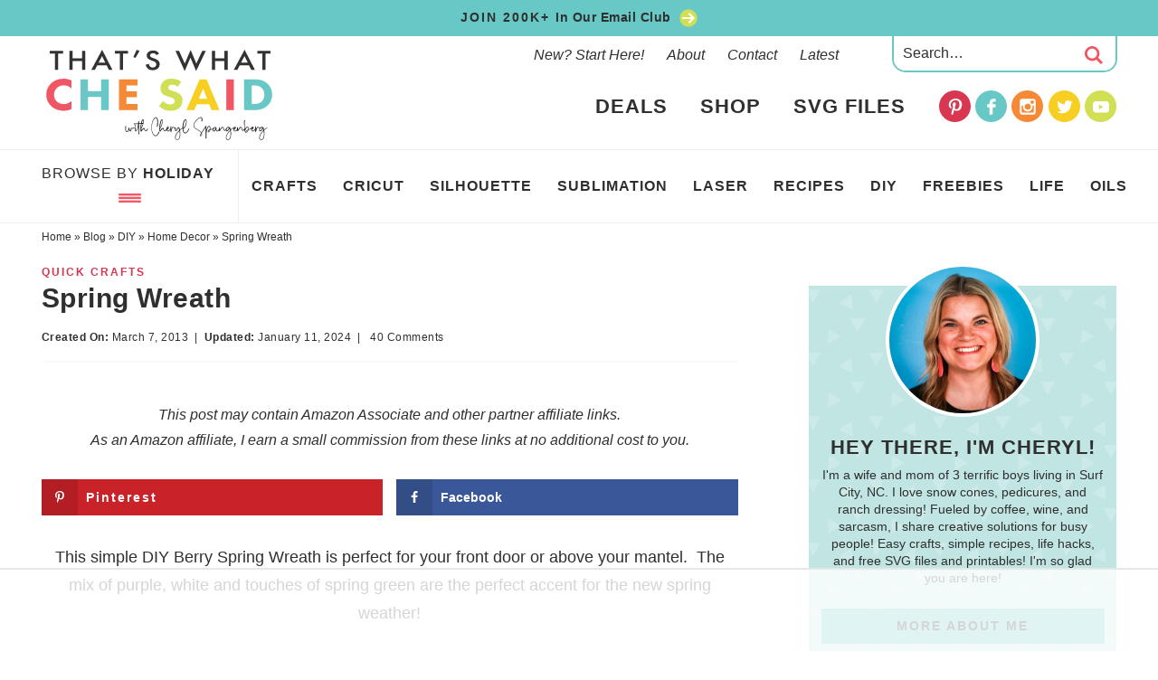

--- FILE ---
content_type: text/html
request_url: https://www.thatswhatchesaid.net/spring-wreath/
body_size: 58064
content:
<!DOCTYPE html>
<html lang="en-US">
<head >
<meta charset="UTF-8" />
<meta name="viewport" content="width=device-width, initial-scale=1" />
<script data-no-optimize="1" data-cfasync="false">!function(){"use strict";const t={adt_ei:{identityApiKey:"plainText",source:"url",type:"plaintext",priority:1},adt_eih:{identityApiKey:"sha256",source:"urlh",type:"hashed",priority:2},sh_kit:{identityApiKey:"sha256",source:"urlhck",type:"hashed",priority:3}},e=Object.keys(t);function i(t){return function(t){const e=t.match(/((?=([a-z0-9._!#$%+^&*()[\]<>-]+))\2@[a-z0-9._-]+\.[a-z0-9._-]+)/gi);return e?e[0]:""}(function(t){return t.replace(/\s/g,"")}(t.toLowerCase()))}!async function(){const n=new URL(window.location.href),o=n.searchParams;let a=null;const r=Object.entries(t).sort(([,t],[,e])=>t.priority-e.priority).map(([t])=>t);for(const e of r){const n=o.get(e),r=t[e];if(!n||!r)continue;const c=decodeURIComponent(n),d="plaintext"===r.type&&i(c),s="hashed"===r.type&&c;if(d||s){a={value:c,config:r};break}}if(a){const{value:t,config:e}=a;window.adthrive=window.adthrive||{},window.adthrive.cmd=window.adthrive.cmd||[],window.adthrive.cmd.push(function(){window.adthrive.identityApi({source:e.source,[e.identityApiKey]:t},({success:i,data:n})=>{i?window.adthrive.log("info","Plugin","detectEmails",`Identity API called with ${e.type} email: ${t}`,n):window.adthrive.log("warning","Plugin","detectEmails",`Failed to call Identity API with ${e.type} email: ${t}`,n)})})}!function(t,e){const i=new URL(e);t.forEach(t=>i.searchParams.delete(t)),history.replaceState(null,"",i.toString())}(e,n)}()}();
</script><meta name='robots' content='index, follow, max-image-preview:large, max-snippet:-1, max-video-preview:-1' />
<!-- Hubbub v.2.18.0 https://morehubbub.com/ -->
<meta property="og:locale" content="en_US" />
<meta property="og:type" content="article" />
<meta property="og:title" content="Spring Wreath" />
<meta property="og:description" content="Create a simple and sophisticated Berry Spring Wreath from dollar store materials!" />
<meta property="og:url" content="https://www.thatswhatchesaid.net/spring-wreath/" />
<meta property="og:site_name" content="That&#039;s What {Che} Said..." />
<meta property="og:updated_time" content="2024-01-11T10:03:26+00:00" />
<meta property="article:published_time" content="2013-03-07T05:00:17+00:00" />
<meta property="article:modified_time" content="2024-01-11T10:03:26+00:00" />
<meta name="twitter:card" content="summary_large_image" />
<meta name="twitter:title" content="Spring Wreath" />
<meta name="twitter:description" content="Create a simple and sophisticated Berry Spring Wreath from dollar store materials!" />
<meta property="fb:app_id" content="2283370008591287" />
<meta property="og:image" content="https://www.thatswhatchesaid.net/wp-content/uploads/2013/03/Spring-Wreath.jpg" />
<meta name="twitter:image" content="https://www.thatswhatchesaid.net/wp-content/uploads/2013/03/Spring-Wreath.jpg" />
<meta property="og:image:width" content="750" />
<meta property="og:image:height" content="750" />
<meta property="article:author" content="https://www.facebook.com/thatswhatchesaid" />
<meta name="twitter:creator" content="@chesayscheryl" />
<!-- Hubbub v.2.18.0 https://morehubbub.com/ -->
<style data-no-optimize="1" data-cfasync="false">
	.adthrive-ad {
		margin-top: 10px;
		margin-bottom: 10px;
		text-align: center;
		overflow-x: visible;
		clear: both;
		line-height: 0;
	}
	body.home.adthrive-device-desktop .adthrive-content > div {
max-width: 970px;
}

.adthrive-device-desktop .adthrive-recipe, .adthrive-device-tablet .adthrive-recipe {
float: right;
margin-left :10px;
}
.adthrive-sidebar.adthrive-stuck {
margin-top: 110px;
z-index: 1!important;
}

/* confirm click footer ad fix test */
body.adthrive-device-phone .adthrive-footer.adthrive-sticky {
padding-top:0px;
overflow:visible !important;
border-top:0px !important;
}
body.adthrive-device-phone .adthrive-sticky.adthrive-footer>.adthrive-close {
top:-25px !important;
right:0px !important;
border-radius: 0px !important;
line-height: 24px !important;
font-size: 24px !important;
}
/* confirm click footer ad fix test  end */

/*mobile sticky video close button adjustment */
.adthrive-device-phone .adthrive-player-close{
 font-size: 14px;
 height: 40px;
 top: 174px;
 border-radius: 0px;
}

body.archive .adthrive-content {
  grid-column: 1 / -1;
}

/* Top Center White Background */
.adthrive-collapse-mobile-background {
background-color: #fff!important;
}
.adthrive-top-collapse-close > svg > * {
stroke: black;
font-family: sans-serif;
}
/* END top center white background */</style>
<script data-no-optimize="1" data-cfasync="false">
	window.adthriveCLS = {
		enabledLocations: ['Content', 'Recipe'],
		injectedSlots: [],
		injectedFromPlugin: true,
		branch: 'b74b326',bucket: 'prod',			};
	window.adthriveCLS.siteAds = {"betaTester":true,"targeting":[{"value":"55b627850146ccad58eb2c16","key":"siteId"},{"value":"6233884dd2bd1e7088cc43c6","key":"organizationId"},{"value":"Thats What Che Said","key":"siteName"},{"value":"AdThrive Edge","key":"service"},{"value":"on","key":"bidding"},{"value":["Crafts","Family and Parenting"],"key":"verticals"}],"siteUrl":"http://www.thatswhatchesaid.net","siteId":"55b627850146ccad58eb2c16","siteName":"Thats What Che Said","breakpoints":{"tablet":768,"desktop":1024},"cloudflare":null,"adUnits":[{"sequence":null,"targeting":[{"value":["Content"],"key":"location"}],"devices":["desktop","tablet"],"name":"Content","sticky":false,"location":"Content","dynamic":{"pageSelector":"body.archive","spacing":1,"max":3,"lazyMax":null,"enable":true,"lazy":false,"elementSelector":".content > article","skip":2,"classNames":[],"position":"afterend","every":3,"enabled":true},"stickyOverlapSelector":"","adSizes":[[728,90],[336,280],[320,50],[468,60],[970,90],[250,250],[1,1],[320,100],[970,250],[1,2],[300,50],[300,300],[552,334],[728,250],[300,250]],"priority":199,"autosize":true},{"sequence":null,"targeting":[{"value":["Content"],"key":"location"}],"devices":["phone"],"name":"Content","sticky":false,"location":"Content","dynamic":{"pageSelector":"body.archive","spacing":1,"max":3,"lazyMax":null,"enable":true,"lazy":false,"elementSelector":".content > article","skip":1,"classNames":[],"position":"afterend","every":2,"enabled":true},"stickyOverlapSelector":"","adSizes":[[728,90],[336,280],[320,50],[468,60],[970,90],[250,250],[1,1],[320,100],[970,250],[1,2],[300,50],[300,300],[552,334],[728,250],[300,250]],"priority":199,"autosize":true},{"sequence":1,"targeting":[{"value":["Sidebar"],"key":"location"}],"devices":["desktop"],"name":"Sidebar_1","sticky":false,"location":"Sidebar","dynamic":{"pageSelector":"body:not(.home)","spacing":0,"max":1,"lazyMax":null,"enable":true,"lazy":false,"elementSelector":".sidebar > .widget","skip":0,"classNames":[],"position":"afterend","every":1,"enabled":true},"stickyOverlapSelector":"","adSizes":[[160,600],[336,280],[320,50],[300,600],[250,250],[1,1],[320,100],[300,1050],[300,50],[300,420],[300,250]],"priority":299,"autosize":true},{"sequence":9,"targeting":[{"value":["Sidebar"],"key":"location"},{"value":true,"key":"sticky"}],"devices":["desktop"],"name":"Sidebar_9","sticky":true,"location":"Sidebar","dynamic":{"pageSelector":"body:not(.home)","spacing":0,"max":1,"lazyMax":null,"enable":true,"lazy":false,"elementSelector":".sidebar","skip":0,"classNames":[],"position":"beforeend","every":1,"enabled":true},"stickyOverlapSelector":".before-footer, .footer-widgets, .site-footer, .footer-logos","adSizes":[[160,600],[336,280],[320,50],[300,600],[250,250],[1,1],[320,100],[300,1050],[300,50],[300,420],[300,250]],"priority":291,"autosize":true},{"sequence":null,"targeting":[{"value":["Content"],"key":"location"}],"devices":["desktop","phone"],"name":"Content","sticky":false,"location":"Content","dynamic":{"pageSelector":"body.home","spacing":0.85,"max":2,"lazyMax":97,"enable":true,"lazy":true,"elementSelector":".entry-content > div","skip":4,"classNames":[],"position":"afterend","every":1,"enabled":true},"stickyOverlapSelector":"","adSizes":[[728,90],[336,280],[320,50],[468,60],[970,90],[250,250],[1,1],[320,100],[970,250],[1,2],[300,50],[300,300],[552,334],[728,250],[300,250]],"priority":199,"autosize":true},{"sequence":null,"targeting":[{"value":["Content"],"key":"location"}],"devices":["tablet"],"name":"Content","sticky":false,"location":"Content","dynamic":{"pageSelector":"body.home","spacing":0.7,"max":2,"lazyMax":97,"enable":true,"lazy":true,"elementSelector":".entry-content > div","skip":4,"classNames":[],"position":"afterend","every":1,"enabled":true},"stickyOverlapSelector":"","adSizes":[[728,90],[336,280],[320,50],[468,60],[970,90],[250,250],[1,1],[320,100],[970,250],[1,2],[300,50],[300,300],[552,334],[728,250],[300,250]],"priority":199,"autosize":true},{"sequence":null,"targeting":[{"value":["Content"],"key":"location"}],"devices":["desktop"],"name":"Content","sticky":false,"location":"Content","dynamic":{"pageSelector":"body.single, body.page:not(.home)","spacing":0.85,"max":3,"lazyMax":96,"enable":true,"lazy":true,"elementSelector":".entry-content > p","skip":1,"classNames":[],"position":"afterend","every":1,"enabled":true},"stickyOverlapSelector":"","adSizes":[[728,90],[336,280],[320,50],[468,60],[970,90],[250,250],[1,1],[320,100],[970,250],[1,2],[300,50],[300,300],[552,334],[728,250],[300,250]],"priority":199,"autosize":true},{"sequence":null,"targeting":[{"value":["Content"],"key":"location"}],"devices":["tablet"],"name":"Content","sticky":false,"location":"Content","dynamic":{"pageSelector":"body.single, body.page:not(.home)","spacing":0.7,"max":3,"lazyMax":96,"enable":true,"lazy":true,"elementSelector":".entry-content > p","skip":2,"classNames":[],"position":"afterend","every":1,"enabled":true},"stickyOverlapSelector":"","adSizes":[[728,90],[336,280],[320,50],[468,60],[970,90],[250,250],[1,1],[320,100],[970,250],[1,2],[300,50],[300,300],[552,334],[728,250],[300,250]],"priority":199,"autosize":true},{"sequence":null,"targeting":[{"value":["Content"],"key":"location"}],"devices":["phone"],"name":"Content","sticky":false,"location":"Content","dynamic":{"pageSelector":"body.single, body.page:not(.home)","spacing":0.85,"max":3,"lazyMax":96,"enable":true,"lazy":true,"elementSelector":".entry-content > p","skip":2,"classNames":[],"position":"afterend","every":1,"enabled":true},"stickyOverlapSelector":"","adSizes":[[728,90],[336,280],[320,50],[468,60],[970,90],[250,250],[1,1],[320,100],[970,250],[1,2],[300,50],[300,300],[552,334],[728,250],[300,250]],"priority":199,"autosize":true},{"sequence":null,"targeting":[{"value":["Recipe"],"key":"location"}],"devices":["tablet","desktop"],"name":"Recipe","sticky":false,"location":"Recipe","dynamic":{"pageSelector":"","spacing":0.5,"max":3,"lazyMax":2,"enable":true,"lazy":true,"elementSelector":".wprm-recipe-ingredients-container li, .wprm-recipe-instructions-container li, .wprm-recipe-notes-container span, .wprm-recipe-equipment-container","skip":0,"classNames":[],"position":"beforebegin","every":1,"enabled":true},"stickyOverlapSelector":"","adSizes":[[320,50],[250,250],[1,1],[320,100],[1,2],[300,50],[320,300],[300,390],[300,250]],"priority":-101,"autosize":true},{"sequence":5,"targeting":[{"value":["Recipe"],"key":"location"}],"devices":["phone"],"name":"Recipe_5","sticky":false,"location":"Recipe","dynamic":{"pageSelector":"","spacing":0,"max":1,"lazyMax":null,"enable":true,"lazy":false,"elementSelector":".wprm-recipe-ingredients-container","skip":0,"classNames":[],"position":"beforebegin","every":1,"enabled":true},"stickyOverlapSelector":"","adSizes":[[120,240],[250,250],[300,250],[320,50],[320,100],[1,1],[300,50],[1,2],[320,300],[300,390]],"priority":-105,"autosize":true},{"sequence":null,"targeting":[{"value":["Recipe"],"key":"location"}],"devices":["phone"],"name":"Recipe","sticky":false,"location":"Recipe","dynamic":{"pageSelector":"","spacing":0.5,"max":2,"lazyMax":2,"enable":true,"lazy":true,"elementSelector":".wprm-recipe-ingredients-container, .wprm-recipe-instructions-header, .wprm-recipe-instructions-container li, .wprm-recipe-notes-container span","skip":0,"classNames":[],"position":"afterend","every":1,"enabled":true},"stickyOverlapSelector":"","adSizes":[[120,240],[250,250],[300,250],[320,50],[320,100],[1,1],[300,50],[1,2],[320,300],[300,390]],"priority":-101,"autosize":true},{"sequence":null,"targeting":[{"value":["Below Post"],"key":"location"}],"devices":["phone","tablet","desktop"],"name":"Below_Post","sticky":false,"location":"Below Post","dynamic":{"pageSelector":"body.single, body.page","spacing":0.7,"max":0,"lazyMax":10,"enable":true,"lazy":true,"elementSelector":".comment-respond, .comment-list > li","skip":0,"classNames":[],"position":"afterend","every":1,"enabled":true},"stickyOverlapSelector":"","adSizes":[[728,90],[336,280],[320,50],[468,60],[250,250],[1,1],[320,100],[300,250],[970,250],[728,250]],"priority":99,"autosize":true},{"sequence":null,"targeting":[{"value":["Footer"],"key":"location"},{"value":true,"key":"sticky"}],"devices":["tablet","phone","desktop"],"name":"Footer","sticky":true,"location":"Footer","dynamic":{"pageSelector":"","spacing":0,"max":1,"lazyMax":null,"enable":true,"lazy":false,"elementSelector":"body","skip":0,"classNames":[],"position":"beforeend","every":1,"enabled":true},"stickyOverlapSelector":"","adSizes":[[320,50],[320,100],[728,90],[970,90],[468,60],[1,1],[300,50]],"priority":-1,"autosize":true}],"adDensityLayout":{"mobile":{"adDensity":0.28,"onePerViewport":false},"pageOverrides":[{"mobile":{"adDensity":0.26,"onePerViewport":false},"note":null,"pageSelector":"body.home","desktop":{"adDensity":0.26,"onePerViewport":false}}],"desktop":{"adDensity":0.25,"onePerViewport":false}},"adDensityEnabled":true,"dynamicAdDensityLayout":{"mobile":0.28,"desktop":0.28},"siteExperiments":[],"adTypes":{"sponsorTileDesktop":true,"interscrollerDesktop":true,"nativeBelowPostDesktop":true,"miniscroller":true,"largeFormatsMobile":true,"nativeMobileContent":true,"inRecipeRecommendationMobile":true,"nativeMobileRecipe":true,"sponsorTileMobile":true,"expandableCatalogAdsMobile":true,"frameAdsMobile":true,"outstreamMobile":true,"nativeHeaderMobile":true,"frameAdsDesktop":true,"inRecipeRecommendationDesktop":true,"expandableFooterDesktop":true,"nativeDesktopContent":true,"outstreamDesktop":true,"animatedFooter":true,"skylineHeader":false,"expandableFooter":true,"nativeDesktopSidebar":true,"videoFootersMobile":true,"videoFootersDesktop":true,"interscroller":true,"nativeDesktopRecipe":true,"nativeHeaderDesktop":true,"nativeBelowPostMobile":true,"expandableCatalogAdsDesktop":true,"largeFormatsDesktop":true},"adOptions":{"theTradeDesk":true,"undertone":true,"sidebarConfig":{"dynamicStickySidebar":{"minHeight":1800,"enabled":true,"blockedSelectors":[]}},"footerCloseButton":false,"teads":true,"seedtag":true,"pmp":true,"thirtyThreeAcross":true,"sharethrough":true,"optimizeVideoPlayersForEarnings":true,"removeVideoTitleWrapper":true,"pubMatic":true,"chicory":false,"infiniteScroll":false,"longerVideoAdPod":true,"yahoossp":true,"spa":false,"stickyContainerConfig":{"recipeDesktop":{"minHeight":null,"enabled":false},"blockedSelectors":[],"stickyHeaderSelectors":[],"content":{"minHeight":null,"enabled":false},"recipeMobile":{"minHeight":null,"enabled":false}},"gatedPrint":{"siteEmailServiceProviderId":null,"defaultOptIn":false,"enabled":false,"newsletterPromptEnabled":false},"yieldmo":true,"footerSelector":"","amazonUAM":true,"gamMCMEnabled":true,"gamMCMChildNetworkCode":"419178408","stickyContainerAds":false,"rubiconMediaMath":true,"rubicon":true,"conversant":false,"openx":true,"customCreativeEnabled":true,"mobileHeaderHeight":1,"secColor":"#000000","unruly":true,"mediaGrid":true,"bRealTime":false,"adInViewTime":null,"gumgum":true,"comscoreFooter":true,"desktopInterstitial":false,"amx":true,"footerCloseButtonDesktop":false,"ozone":true,"isAutoOptimized":true,"comscoreTAL":true,"targetaff":true,"bgColor":"#FFFFFF","advancePlaylistOptions":{"playlistPlayer":{"enabled":true},"relatedPlayer":{"enabled":true,"applyToFirst":true}},"kargo":true,"liveRampATS":true,"footerCloseButtonMobile":false,"interstitialBlockedPageSelectors":"","prioritizeShorterVideoAds":true,"allowSmallerAdSizes":true,"comscore":"HomeDIY","blis":true,"wakeLock":{"desktopEnabled":true,"mobileValue":15,"mobileEnabled":true,"desktopValue":30},"mobileInterstitial":true,"tripleLift":true,"sensitiveCategories":["alc","cbd","conl","drg","gamv","pol"],"liveRamp":true,"adthriveEmailIdentity":true,"criteo":true,"nativo":true,"infiniteScrollOptions":{"selector":"","heightThreshold":0},"dynamicContentSlotLazyLoading":true,"clsOptimizedAds":true,"ogury":true,"verticals":["Crafts","Family and Parenting"],"inImage":false,"stackadapt":true,"usCMP":{"enabled":false,"regions":[]},"advancePlaylist":true,"medianet":true,"delayLoading":true,"inImageZone":null,"appNexus":true,"rise":true,"liveRampId":"","infiniteScrollRefresh":false,"indexExchange":true},"thirdPartySiteConfig":{"partners":{"discounts":[]}},"featureRollouts":{"dynamic-ad-density":{"featureRolloutId":7,"data":null,"enabled":false},"erp":{"featureRolloutId":19,"data":null,"enabled":false}},"videoPlayers":{"contextual":{"autoplayCollapsibleEnabled":true,"overrideEmbedLocation":true,"defaultPlayerType":"static"},"videoEmbed":"wordpress","footerSelector":"","contentSpecificPlaylists":[{"isDraft":false,"playlistId":"VpY1ANHg","categories":["quick-crafts"],"shuffle":false},{"isDraft":false,"playlistId":"Ng86mj5v","categories":["cricut"],"shuffle":true},{"isDraft":false,"playlistId":"nhD1Qf50","categories":["recipes"],"shuffle":true},{"isDraft":false,"playlistId":"6lCqPIiJ","categories":["xtool"],"shuffle":false},{"isDraft":false,"playlistId":"BQiNIUIz","categories":["christmas"],"shuffle":true},{"isDraft":true,"playlistId":"kZLPf1oV","categories":["halloween"],"shuffle":true}],"players":[{"devices":["desktop","mobile"],"formattedType":"Stationary Related","description":"","id":4049878,"title":"Stationary related player - desktop and mobile","type":"stationaryRelated","enabled":true,"playerId":"32rO6gRl"},{"playlistId":"TVgXE9sa","pageSelector":"body.single, body.page","devices":["mobile"],"mobileLocation":"top-center","description":"","skip":1,"title":"MY LATEST VIDEOS","type":"stickyPlaylist","enabled":true,"footerSelector":"","formattedType":"Sticky Playlist","elementSelector":".entry-content > p","id":4049882,"position":"afterend","saveVideoCloseState":false,"shuffle":true,"mobileHeaderSelector":".site-header","playerId":"hrE5fjJW","isCompleted":true},{"playlistId":"","pageSelector":"body.single","devices":["desktop"],"description":"","skip":1,"title":"","type":"stickyRelated","enabled":true,"formattedType":"Sticky Related","elementSelector":".entry-content > p","id":4049879,"position":"afterend","saveVideoCloseState":false,"shuffle":false,"mobileHeaderSelector":null,"playerId":"32rO6gRl"},{"playlistId":"","pageSelector":"body.single","devices":["mobile"],"mobileLocation":"top-center","description":"","skip":1,"title":"","type":"stickyRelated","enabled":true,"formattedType":"Sticky Related","elementSelector":".entry-content > p","id":4049880,"position":"afterend","saveVideoCloseState":false,"shuffle":false,"mobileHeaderSelector":".site-header","playerId":"32rO6gRl"},{"playlistId":"TVgXE9sa","pageSelector":"body.single, body.page","devices":["desktop"],"description":"","skip":1,"title":"MY LATEST VIDEOS","type":"stickyPlaylist","enabled":true,"footerSelector":"","formattedType":"Sticky Playlist","elementSelector":".entry-content > p","id":4049881,"position":"afterend","saveVideoCloseState":false,"shuffle":true,"playerId":"hrE5fjJW","isCompleted":true}],"partners":{"theTradeDesk":true,"unruly":true,"mediaGrid":true,"undertone":true,"gumgum":true,"seedtag":true,"amx":true,"ozone":true,"pmp":true,"kargo":true,"stickyOutstream":{"desktop":{"enabled":true},"blockedPageSelectors":"","mobileLocation":"bottom-left","allowOnHomepage":true,"mobile":{"enabled":true},"saveVideoCloseState":false,"mobileHeaderSelector":".site-header","allowForPageWithStickyPlayer":{"enabled":true}},"sharethrough":true,"blis":true,"tripleLift":true,"pubMatic":true,"criteo":true,"yahoossp":true,"nativo":true,"stackadapt":true,"yieldmo":true,"amazonUAM":true,"medianet":true,"rubicon":true,"appNexus":true,"rise":true,"openx":true,"indexExchange":true}}};</script>

<script data-no-optimize="1" data-cfasync="false">
(function(w, d) {
	w.adthrive = w.adthrive || {};
	w.adthrive.cmd = w.adthrive.cmd || [];
	w.adthrive.plugin = 'adthrive-ads-3.10.0';
	w.adthrive.host = 'ads.adthrive.com';
	w.adthrive.integration = 'plugin';

	var commitParam = (w.adthriveCLS && w.adthriveCLS.bucket !== 'prod' && w.adthriveCLS.branch) ? '&commit=' + w.adthriveCLS.branch : '';

	var s = d.createElement('script');
	s.async = true;
	s.referrerpolicy='no-referrer-when-downgrade';
	s.src = 'https://' + w.adthrive.host + '/sites/55b627850146ccad58eb2c16/ads.min.js?referrer=' + w.encodeURIComponent(w.location.href) + commitParam + '&cb=' + (Math.floor(Math.random() * 100) + 1) + '';
	var n = d.getElementsByTagName('script')[0];
	n.parentNode.insertBefore(s, n);
})(window, document);
</script>
<link rel="dns-prefetch" href="https://ads.adthrive.com/"><link rel="preconnect" href="https://ads.adthrive.com/"><link rel="preconnect" href="https://ads.adthrive.com/" crossorigin>
	<!-- This site is optimized with the Yoast SEO plugin v26.7 - https://yoast.com/wordpress/plugins/seo/ -->
	<title>Spring Wreath &#8211; That&#039;s What {Che} Said...</title>
	<meta name="description" content="Create a simple and sophisticated Berry Spring Wreath from dollar store materials!" />
	<link rel="canonical" href="https://www.thatswhatchesaid.net/spring-wreath/" />
	<meta name="author" content="Cheryl Spangenberg" />
	<meta name="twitter:label1" content="Written by" />
	<meta name="twitter:data1" content="Cheryl Spangenberg" />
	<meta name="twitter:label2" content="Est. reading time" />
	<meta name="twitter:data2" content="2 minutes" />
	<script type="application/ld+json" class="yoast-schema-graph">{"@context":"https://schema.org","@graph":[{"@type":"Article","@id":"https://www.thatswhatchesaid.net/spring-wreath/#article","isPartOf":{"@id":"https://www.thatswhatchesaid.net/spring-wreath/"},"author":{"name":"Cheryl Spangenberg","@id":"https://www.thatswhatchesaid.net/#/schema/person/a022f7420bd956362cd61574a6509fdb"},"headline":"Spring Wreath","datePublished":"2013-03-07T11:00:17+00:00","dateModified":"2024-01-11T15:03:26+00:00","mainEntityOfPage":{"@id":"https://www.thatswhatchesaid.net/spring-wreath/"},"wordCount":414,"commentCount":40,"publisher":{"@id":"https://www.thatswhatchesaid.net/#organization"},"image":{"@id":"https://www.thatswhatchesaid.net/spring-wreath/#primaryimage"},"thumbnailUrl":"https://www.thatswhatchesaid.net/wp-content/uploads/2013/03/Spring-Wreath.jpg","keywords":["berry wreath","spring","Wreaths"],"articleSection":["Home Decor","Quick Crafts"],"inLanguage":"en-US","potentialAction":[{"@type":"CommentAction","name":"Comment","target":["https://www.thatswhatchesaid.net/spring-wreath/#respond"]}]},{"@type":"WebPage","@id":"https://www.thatswhatchesaid.net/spring-wreath/","url":"https://www.thatswhatchesaid.net/spring-wreath/","name":"Spring Wreath &#8211; That&#039;s What {Che} Said...","isPartOf":{"@id":"https://www.thatswhatchesaid.net/#website"},"primaryImageOfPage":{"@id":"https://www.thatswhatchesaid.net/spring-wreath/#primaryimage"},"image":{"@id":"https://www.thatswhatchesaid.net/spring-wreath/#primaryimage"},"thumbnailUrl":"https://www.thatswhatchesaid.net/wp-content/uploads/2013/03/Spring-Wreath.jpg","datePublished":"2013-03-07T11:00:17+00:00","dateModified":"2024-01-11T15:03:26+00:00","description":"Create a simple and sophisticated Berry Spring Wreath from dollar store materials!","breadcrumb":{"@id":"https://www.thatswhatchesaid.net/spring-wreath/#breadcrumb"},"inLanguage":"en-US","potentialAction":[{"@type":"ReadAction","target":["https://www.thatswhatchesaid.net/spring-wreath/"]}]},{"@type":"ImageObject","inLanguage":"en-US","@id":"https://www.thatswhatchesaid.net/spring-wreath/#primaryimage","url":"https://www.thatswhatchesaid.net/wp-content/uploads/2013/03/Spring-Wreath.jpg","contentUrl":"https://www.thatswhatchesaid.net/wp-content/uploads/2013/03/Spring-Wreath.jpg","width":750,"height":750,"caption":"Simple Spring Wreath at thatswhatchesaid.net"},{"@type":"BreadcrumbList","@id":"https://www.thatswhatchesaid.net/spring-wreath/#breadcrumb","itemListElement":[{"@type":"ListItem","position":1,"name":"Home","item":"https://www.thatswhatchesaid.net/"},{"@type":"ListItem","position":2,"name":"Blog","item":"https://www.thatswhatchesaid.net/blog/"},{"@type":"ListItem","position":3,"name":"DIY","item":"https://www.thatswhatchesaid.net/category/diy/"},{"@type":"ListItem","position":4,"name":"Home Decor","item":"https://www.thatswhatchesaid.net/category/diy/home-decor/"},{"@type":"ListItem","position":5,"name":"Spring Wreath"}]},{"@type":"WebSite","@id":"https://www.thatswhatchesaid.net/#website","url":"https://www.thatswhatchesaid.net/","name":"That's What Che Said","description":"Quick Crafts, Easy Recipes, Free SVGs for Cricut, Silhouette &amp; Laser Projects!","publisher":{"@id":"https://www.thatswhatchesaid.net/#organization"},"potentialAction":[{"@type":"SearchAction","target":{"@type":"EntryPoint","urlTemplate":"https://www.thatswhatchesaid.net/?s={search_term_string}"},"query-input":{"@type":"PropertyValueSpecification","valueRequired":true,"valueName":"search_term_string"}}],"inLanguage":"en-US"},{"@type":"Organization","@id":"https://www.thatswhatchesaid.net/#organization","name":"That's What Che Said LLC","url":"https://www.thatswhatchesaid.net/","logo":{"@type":"ImageObject","inLanguage":"en-US","@id":"https://www.thatswhatchesaid.net/#/schema/logo/image/","url":"https://www.thatswhatchesaid.net/wp-content/uploads/2023/01/Thats-What-Che-Said-2022-Logo-Final-2000px-01.png","contentUrl":"https://www.thatswhatchesaid.net/wp-content/uploads/2023/01/Thats-What-Che-Said-2022-Logo-Final-2000px-01.png","width":2000,"height":813,"caption":"That's What Che Said LLC"},"image":{"@id":"https://www.thatswhatchesaid.net/#/schema/logo/image/"},"sameAs":["https://www.facebook.com/thatswhatchesaid/","https://x.com/CheSaysCheryl","https://instagram.com/thatswhatchesaidlife","http://www.pinterest.com/cspangenberg","https://www.youtube.com/@cherylspangenberg"]},{"@type":"Person","@id":"https://www.thatswhatchesaid.net/#/schema/person/a022f7420bd956362cd61574a6509fdb","name":"Cheryl Spangenberg","sameAs":["https://www.thatswhatchesaid.net","https://www.facebook.com/thatswhatchesaid","https://instagram.com/chesayscheryl","https://www.pinterest.com/cspangenberg","https://x.com/chesayscheryl"]}]}</script>
	<!-- / Yoast SEO plugin. -->


<link rel='dns-prefetch' href='//use.fontawesome.com' />
<link rel="alternate" type="application/rss+xml" title="That&#039;s What {Che} Said... &raquo; Feed" href="https://www.thatswhatchesaid.net/feed/" />
<link rel="alternate" type="application/rss+xml" title="That&#039;s What {Che} Said... &raquo; Comments Feed" href="https://www.thatswhatchesaid.net/comments/feed/" />
<link rel="alternate" type="application/rss+xml" title="That&#039;s What {Che} Said... &raquo; Spring Wreath Comments Feed" href="https://www.thatswhatchesaid.net/spring-wreath/feed/" />
<link rel="alternate" title="oEmbed (JSON)" type="application/json+oembed" href="https://www.thatswhatchesaid.net/wp-json/oembed/1.0/embed?url=https%3A%2F%2Fwww.thatswhatchesaid.net%2Fspring-wreath%2F" />
<link rel="alternate" title="oEmbed (XML)" type="text/xml+oembed" href="https://www.thatswhatchesaid.net/wp-json/oembed/1.0/embed?url=https%3A%2F%2Fwww.thatswhatchesaid.net%2Fspring-wreath%2F&#038;format=xml" />
<script>(()=>{"use strict";const e=[400,500,600,700,800,900],t=e=>`wprm-min-${e}`,n=e=>`wprm-max-${e}`,s=new Set,o="ResizeObserver"in window,r=o?new ResizeObserver((e=>{for(const t of e)c(t.target)})):null,i=.5/(window.devicePixelRatio||1);function c(s){const o=s.getBoundingClientRect().width||0;for(let r=0;r<e.length;r++){const c=e[r],a=o<=c+i;o>c+i?s.classList.add(t(c)):s.classList.remove(t(c)),a?s.classList.add(n(c)):s.classList.remove(n(c))}}function a(e){s.has(e)||(s.add(e),r&&r.observe(e),c(e))}!function(e=document){e.querySelectorAll(".wprm-recipe").forEach(a)}();if(new MutationObserver((e=>{for(const t of e)for(const e of t.addedNodes)e instanceof Element&&(e.matches?.(".wprm-recipe")&&a(e),e.querySelectorAll?.(".wprm-recipe").forEach(a))})).observe(document.documentElement,{childList:!0,subtree:!0}),!o){let e=0;addEventListener("resize",(()=>{e&&cancelAnimationFrame(e),e=requestAnimationFrame((()=>s.forEach(c)))}),{passive:!0})}})();</script><style id='wp-img-auto-sizes-contain-inline-css' type='text/css'>
img:is([sizes=auto i],[sizes^="auto," i]){contain-intrinsic-size:3000px 1500px}
/*# sourceURL=wp-img-auto-sizes-contain-inline-css */
</style>
<link rel='stylesheet' id='sbi_styles-css' href='https://www.thatswhatchesaid.net/wp-content/plugins/instagram-feed-pro/css/sbi-styles.min.css?ver=6.9.0' type='text/css' media='all' />
<link rel='stylesheet' id='custom-design-by-pixelmedesigns-com-css' href='https://www.thatswhatchesaid.net/wp-content/themes/pmd-chesaid/style.css?ver=1' type='text/css' media='all' />
<style id='wp-emoji-styles-inline-css' type='text/css'>

	img.wp-smiley, img.emoji {
		display: inline !important;
		border: none !important;
		box-shadow: none !important;
		height: 1em !important;
		width: 1em !important;
		margin: 0 0.07em !important;
		vertical-align: -0.1em !important;
		background: none !important;
		padding: 0 !important;
	}
/*# sourceURL=wp-emoji-styles-inline-css */
</style>
<link rel='stylesheet' id='wp-block-library-css' href='https://www.thatswhatchesaid.net/wp-includes/css/dist/block-library/style.min.css?ver=88b38f67819387281e348604e809f33c' type='text/css' media='all' />
<style id='global-styles-inline-css' type='text/css'>
:root{--wp--preset--aspect-ratio--square: 1;--wp--preset--aspect-ratio--4-3: 4/3;--wp--preset--aspect-ratio--3-4: 3/4;--wp--preset--aspect-ratio--3-2: 3/2;--wp--preset--aspect-ratio--2-3: 2/3;--wp--preset--aspect-ratio--16-9: 16/9;--wp--preset--aspect-ratio--9-16: 9/16;--wp--preset--color--black: #2f2f2f;--wp--preset--color--cyan-bluish-gray: #abb8c3;--wp--preset--color--white: #ffffff;--wp--preset--color--pale-pink: #f78da7;--wp--preset--color--vivid-red: #cf2e2e;--wp--preset--color--luminous-vivid-orange: #ff6900;--wp--preset--color--luminous-vivid-amber: #fcb900;--wp--preset--color--light-green-cyan: #7bdcb5;--wp--preset--color--vivid-green-cyan: #00d084;--wp--preset--color--pale-cyan-blue: #8ed1fc;--wp--preset--color--vivid-cyan-blue: #0693e3;--wp--preset--color--vivid-purple: #9b51e0;--wp--preset--color--red: #D93651;--wp--preset--color--blue: #68c8c5;--wp--preset--color--green: #d1df54;--wp--preset--color--yellow: #f6cf22;--wp--preset--color--orange: #f68935;--wp--preset--color--light-red: #feefed;--wp--preset--color--light-blue: #c0e5e3;--wp--preset--color--light-green: #f5f5c4;--wp--preset--color--light-yellow: #ffeab3;--wp--preset--color--light-orange: #fdd5b6;--wp--preset--gradient--vivid-cyan-blue-to-vivid-purple: linear-gradient(135deg,rgb(6,147,227) 0%,rgb(155,81,224) 100%);--wp--preset--gradient--light-green-cyan-to-vivid-green-cyan: linear-gradient(135deg,rgb(122,220,180) 0%,rgb(0,208,130) 100%);--wp--preset--gradient--luminous-vivid-amber-to-luminous-vivid-orange: linear-gradient(135deg,rgb(252,185,0) 0%,rgb(255,105,0) 100%);--wp--preset--gradient--luminous-vivid-orange-to-vivid-red: linear-gradient(135deg,rgb(255,105,0) 0%,rgb(207,46,46) 100%);--wp--preset--gradient--very-light-gray-to-cyan-bluish-gray: linear-gradient(135deg,rgb(238,238,238) 0%,rgb(169,184,195) 100%);--wp--preset--gradient--cool-to-warm-spectrum: linear-gradient(135deg,rgb(74,234,220) 0%,rgb(151,120,209) 20%,rgb(207,42,186) 40%,rgb(238,44,130) 60%,rgb(251,105,98) 80%,rgb(254,248,76) 100%);--wp--preset--gradient--blush-light-purple: linear-gradient(135deg,rgb(255,206,236) 0%,rgb(152,150,240) 100%);--wp--preset--gradient--blush-bordeaux: linear-gradient(135deg,rgb(254,205,165) 0%,rgb(254,45,45) 50%,rgb(107,0,62) 100%);--wp--preset--gradient--luminous-dusk: linear-gradient(135deg,rgb(255,203,112) 0%,rgb(199,81,192) 50%,rgb(65,88,208) 100%);--wp--preset--gradient--pale-ocean: linear-gradient(135deg,rgb(255,245,203) 0%,rgb(182,227,212) 50%,rgb(51,167,181) 100%);--wp--preset--gradient--electric-grass: linear-gradient(135deg,rgb(202,248,128) 0%,rgb(113,206,126) 100%);--wp--preset--gradient--midnight: linear-gradient(135deg,rgb(2,3,129) 0%,rgb(40,116,252) 100%);--wp--preset--font-size--small: 13px;--wp--preset--font-size--medium: 20px;--wp--preset--font-size--large: 36px;--wp--preset--font-size--x-large: 42px;--wp--preset--spacing--20: 0.44rem;--wp--preset--spacing--30: 0.67rem;--wp--preset--spacing--40: 1rem;--wp--preset--spacing--50: 1.5rem;--wp--preset--spacing--60: 2.25rem;--wp--preset--spacing--70: 3.38rem;--wp--preset--spacing--80: 5.06rem;--wp--preset--shadow--natural: 6px 6px 9px rgba(0, 0, 0, 0.2);--wp--preset--shadow--deep: 12px 12px 50px rgba(0, 0, 0, 0.4);--wp--preset--shadow--sharp: 6px 6px 0px rgba(0, 0, 0, 0.2);--wp--preset--shadow--outlined: 6px 6px 0px -3px rgb(255, 255, 255), 6px 6px rgb(0, 0, 0);--wp--preset--shadow--crisp: 6px 6px 0px rgb(0, 0, 0);}:where(.is-layout-flex){gap: 0.5em;}:where(.is-layout-grid){gap: 0.5em;}body .is-layout-flex{display: flex;}.is-layout-flex{flex-wrap: wrap;align-items: center;}.is-layout-flex > :is(*, div){margin: 0;}body .is-layout-grid{display: grid;}.is-layout-grid > :is(*, div){margin: 0;}:where(.wp-block-columns.is-layout-flex){gap: 2em;}:where(.wp-block-columns.is-layout-grid){gap: 2em;}:where(.wp-block-post-template.is-layout-flex){gap: 1.25em;}:where(.wp-block-post-template.is-layout-grid){gap: 1.25em;}.has-black-color{color: var(--wp--preset--color--black) !important;}.has-cyan-bluish-gray-color{color: var(--wp--preset--color--cyan-bluish-gray) !important;}.has-white-color{color: var(--wp--preset--color--white) !important;}.has-pale-pink-color{color: var(--wp--preset--color--pale-pink) !important;}.has-vivid-red-color{color: var(--wp--preset--color--vivid-red) !important;}.has-luminous-vivid-orange-color{color: var(--wp--preset--color--luminous-vivid-orange) !important;}.has-luminous-vivid-amber-color{color: var(--wp--preset--color--luminous-vivid-amber) !important;}.has-light-green-cyan-color{color: var(--wp--preset--color--light-green-cyan) !important;}.has-vivid-green-cyan-color{color: var(--wp--preset--color--vivid-green-cyan) !important;}.has-pale-cyan-blue-color{color: var(--wp--preset--color--pale-cyan-blue) !important;}.has-vivid-cyan-blue-color{color: var(--wp--preset--color--vivid-cyan-blue) !important;}.has-vivid-purple-color{color: var(--wp--preset--color--vivid-purple) !important;}.has-black-background-color{background-color: var(--wp--preset--color--black) !important;}.has-cyan-bluish-gray-background-color{background-color: var(--wp--preset--color--cyan-bluish-gray) !important;}.has-white-background-color{background-color: var(--wp--preset--color--white) !important;}.has-pale-pink-background-color{background-color: var(--wp--preset--color--pale-pink) !important;}.has-vivid-red-background-color{background-color: var(--wp--preset--color--vivid-red) !important;}.has-luminous-vivid-orange-background-color{background-color: var(--wp--preset--color--luminous-vivid-orange) !important;}.has-luminous-vivid-amber-background-color{background-color: var(--wp--preset--color--luminous-vivid-amber) !important;}.has-light-green-cyan-background-color{background-color: var(--wp--preset--color--light-green-cyan) !important;}.has-vivid-green-cyan-background-color{background-color: var(--wp--preset--color--vivid-green-cyan) !important;}.has-pale-cyan-blue-background-color{background-color: var(--wp--preset--color--pale-cyan-blue) !important;}.has-vivid-cyan-blue-background-color{background-color: var(--wp--preset--color--vivid-cyan-blue) !important;}.has-vivid-purple-background-color{background-color: var(--wp--preset--color--vivid-purple) !important;}.has-black-border-color{border-color: var(--wp--preset--color--black) !important;}.has-cyan-bluish-gray-border-color{border-color: var(--wp--preset--color--cyan-bluish-gray) !important;}.has-white-border-color{border-color: var(--wp--preset--color--white) !important;}.has-pale-pink-border-color{border-color: var(--wp--preset--color--pale-pink) !important;}.has-vivid-red-border-color{border-color: var(--wp--preset--color--vivid-red) !important;}.has-luminous-vivid-orange-border-color{border-color: var(--wp--preset--color--luminous-vivid-orange) !important;}.has-luminous-vivid-amber-border-color{border-color: var(--wp--preset--color--luminous-vivid-amber) !important;}.has-light-green-cyan-border-color{border-color: var(--wp--preset--color--light-green-cyan) !important;}.has-vivid-green-cyan-border-color{border-color: var(--wp--preset--color--vivid-green-cyan) !important;}.has-pale-cyan-blue-border-color{border-color: var(--wp--preset--color--pale-cyan-blue) !important;}.has-vivid-cyan-blue-border-color{border-color: var(--wp--preset--color--vivid-cyan-blue) !important;}.has-vivid-purple-border-color{border-color: var(--wp--preset--color--vivid-purple) !important;}.has-vivid-cyan-blue-to-vivid-purple-gradient-background{background: var(--wp--preset--gradient--vivid-cyan-blue-to-vivid-purple) !important;}.has-light-green-cyan-to-vivid-green-cyan-gradient-background{background: var(--wp--preset--gradient--light-green-cyan-to-vivid-green-cyan) !important;}.has-luminous-vivid-amber-to-luminous-vivid-orange-gradient-background{background: var(--wp--preset--gradient--luminous-vivid-amber-to-luminous-vivid-orange) !important;}.has-luminous-vivid-orange-to-vivid-red-gradient-background{background: var(--wp--preset--gradient--luminous-vivid-orange-to-vivid-red) !important;}.has-very-light-gray-to-cyan-bluish-gray-gradient-background{background: var(--wp--preset--gradient--very-light-gray-to-cyan-bluish-gray) !important;}.has-cool-to-warm-spectrum-gradient-background{background: var(--wp--preset--gradient--cool-to-warm-spectrum) !important;}.has-blush-light-purple-gradient-background{background: var(--wp--preset--gradient--blush-light-purple) !important;}.has-blush-bordeaux-gradient-background{background: var(--wp--preset--gradient--blush-bordeaux) !important;}.has-luminous-dusk-gradient-background{background: var(--wp--preset--gradient--luminous-dusk) !important;}.has-pale-ocean-gradient-background{background: var(--wp--preset--gradient--pale-ocean) !important;}.has-electric-grass-gradient-background{background: var(--wp--preset--gradient--electric-grass) !important;}.has-midnight-gradient-background{background: var(--wp--preset--gradient--midnight) !important;}.has-small-font-size{font-size: var(--wp--preset--font-size--small) !important;}.has-medium-font-size{font-size: var(--wp--preset--font-size--medium) !important;}.has-large-font-size{font-size: var(--wp--preset--font-size--large) !important;}.has-x-large-font-size{font-size: var(--wp--preset--font-size--x-large) !important;}
/*# sourceURL=global-styles-inline-css */
</style>

<link rel='stylesheet' id='my-custom-block-frontend-css-css' href='https://www.thatswhatchesaid.net/wp-content/plugins/wpdm-gutenberg-blocks/build/style.css?ver=88b38f67819387281e348604e809f33c' type='text/css' media='all' />
<style id='classic-theme-styles-inline-css' type='text/css'>
/*! This file is auto-generated */
.wp-block-button__link{color:#fff;background-color:#32373c;border-radius:9999px;box-shadow:none;text-decoration:none;padding:calc(.667em + 2px) calc(1.333em + 2px);font-size:1.125em}.wp-block-file__button{background:#32373c;color:#fff;text-decoration:none}
/*# sourceURL=/wp-includes/css/classic-themes.min.css */
</style>
<link rel='stylesheet' id='wprm-public-css' href='https://www.thatswhatchesaid.net/wp-content/plugins/wp-recipe-maker/dist/public-modern.css?ver=10.2.4' type='text/css' media='all' />
<link rel='stylesheet' id='wprmp-public-css' href='https://www.thatswhatchesaid.net/wp-content/plugins/wp-recipe-maker-premium/dist/public-pro.css?ver=10.2.4' type='text/css' media='all' />
<link rel='stylesheet' id='wpdm-font-awesome-css' href='https://use.fontawesome.com/releases/v6.7.2/css/all.css?ver=88b38f67819387281e348604e809f33c' type='text/css' media='all' />
<link rel='stylesheet' id='wpdm-front-css' href='https://www.thatswhatchesaid.net/wp-content/plugins/download-manager/assets/css/front.min.css?ver=88b38f67819387281e348604e809f33c' type='text/css' media='all' />
<link rel='stylesheet' id='dpsp-frontend-style-pro-css' href='https://www.thatswhatchesaid.net/wp-content/plugins/social-pug/assets/dist/style-frontend-pro.css?ver=2.18.0' type='text/css' media='all' />
<style id='dpsp-frontend-style-pro-inline-css' type='text/css'>

				@media screen and ( max-width : 720px ) {
					.dpsp-content-wrapper.dpsp-hide-on-mobile,
					.dpsp-share-text.dpsp-hide-on-mobile,
					.dpsp-content-wrapper .dpsp-network-label {
						display: none;
					}
					.dpsp-has-spacing .dpsp-networks-btns-wrapper li {
						margin:0 2% 10px 0;
					}
					.dpsp-network-btn.dpsp-has-label:not(.dpsp-has-count) {
						max-height: 40px;
						padding: 0;
						justify-content: center;
					}
					.dpsp-content-wrapper.dpsp-size-small .dpsp-network-btn.dpsp-has-label:not(.dpsp-has-count){
						max-height: 32px;
					}
					.dpsp-content-wrapper.dpsp-size-large .dpsp-network-btn.dpsp-has-label:not(.dpsp-has-count){
						max-height: 46px;
					}
				}
			
/*# sourceURL=dpsp-frontend-style-pro-inline-css */
</style>
<link rel='stylesheet' id='hurrytimer-css' href='https://www.thatswhatchesaid.net/wp-content/uploads/hurrytimer/css/64bfa65a5e3842e0.css?ver=88b38f67819387281e348604e809f33c' type='text/css' media='all' />
<script type="text/javascript" src="https://www.thatswhatchesaid.net/wp-includes/js/jquery/jquery.js" id="jquery-js"></script>
<script type="text/javascript" src="https://www.thatswhatchesaid.net/wp-content/plugins/download-manager/assets/js/wpdm.min.js?ver=88b38f67819387281e348604e809f33c" id="wpdmjs-js"></script>
<script type="text/javascript" id="wpdm-frontjs-js-extra">
/* <![CDATA[ */
var wpdm_url = {"home":"https://www.thatswhatchesaid.net/","site":"https://www.thatswhatchesaid.net/","ajax":"https://www.thatswhatchesaid.net/wp-admin/admin-ajax.php","page_code":"3e5ce3f27e7f62175c2c5aa039338b08"};
var wpdm_js = {"spinner":"\u003Ci class=\"fas fa-sun fa-spin\"\u003E\u003C/i\u003E","client_id":"ed888d569e9dbe90edac84b9ffb7e698"};
var wpdm_strings = {"pass_var":"Password Verified!","pass_var_q":"Please click following button to start download.","start_dl":"Start Download"};
//# sourceURL=wpdm-frontjs-js-extra
/* ]]> */
</script>
<script type="text/javascript" src="https://www.thatswhatchesaid.net/wp-content/plugins/download-manager/assets/js/front.min.js?ver=7.0.2" id="wpdm-frontjs-js"></script>
<script type="text/javascript" src="https://www.thatswhatchesaid.net/wp-content/themes/pmd-chesaid/assets/js/popup-close.js?ver=1" id="popup-close-js"></script>
<link rel="https://api.w.org/" href="https://www.thatswhatchesaid.net/wp-json/" /><link rel="alternate" title="JSON" type="application/json" href="https://www.thatswhatchesaid.net/wp-json/wp/v2/posts/6945" />
<link rel='shortlink' href='https://www.thatswhatchesaid.net/?p=6945' />
<style type="text/css">.wprm-glossary-term {color: #5A822B;text-decoration: underline;cursor: help;}</style><link rel="pingback" href="https://www.thatswhatchesaid.net/xmlrpc.php" />
<!-- Global site tag (gtag.js) - Google Analytics -->
<script async src="https://www.googletagmanager.com/gtag/js?id=G-WCCELF397V"></script>
<script>
  window.dataLayer = window.dataLayer || [];
  function gtag(){dataLayer.push(arguments);}
  gtag('js', new Date());

gtag('config', 'UA-25936536-1');
  gtag('config', 'G-WCCELF397V');
</script>

<!-- Google Tag Manager -->
<script>(function(w,d,s,l,i){w[l]=w[l]||[];w[l].push({'gtm.start':
new Date().getTime(),event:'gtm.js'});var f=d.getElementsByTagName(s)[0],
j=d.createElement(s),dl=l!='dataLayer'?'&l='+l:'';j.async=true;j.src=
'https://www.googletagmanager.com/gtm.js?id='+i+dl;f.parentNode.insertBefore(j,f);
})(window,document,'script','dataLayer','GTM-W6SHC83');</script>
<!-- End Google Tag Manager -->
<!-- FloDesk Code --!>
<script>
  (function(w, d, t, s, n) {
    w.FlodeskObject = n;
    var fn = function() {
      (w[n].q = w[n].q || []).push(arguments);
    };
    w[n] = w[n] || fn;
    var f = d.getElementsByTagName(t)[0];
    var e = d.createElement(t);
    var h = '?v=' + new Date().getTime();
    e.async = true;
    e.src = s + h;
    f.parentNode.insertBefore(e, f);
  })(window, document, 'script', 'https://assets.flodesk.com/universal.js', 'fd');
</script>
<!-- End FloDesk Code --!>

<link rel="icon" href="https://www.thatswhatchesaid.net/wp-content/uploads/2022/03/cropped-favicon-32x32.png" sizes="32x32" />
<link rel="icon" href="https://www.thatswhatchesaid.net/wp-content/uploads/2022/03/cropped-favicon-192x192.png" sizes="192x192" />
<link rel="apple-touch-icon" href="https://www.thatswhatchesaid.net/wp-content/uploads/2022/03/cropped-favicon-180x180.png" />
<meta name="msapplication-TileImage" content="https://www.thatswhatchesaid.net/wp-content/uploads/2022/03/cropped-favicon-270x270.png" />
<script data-no-optimize='1' data-cfasync='false' id='comscore-loader-b74b326'>(function(){window.adthriveCLS.buildDate=`2025-12-22`;let e=new class{info(e,t,...n){this.call(console.info,e,t,...n)}warn(e,t,...n){this.call(console.warn,e,t,...n)}error(e,t,...n){this.call(console.error,e,t,...n),this.sendErrorLogToCommandQueue(e,t,...n)}event(e,t,...n){var r;((r=window.adthriveCLS)==null?void 0:r.bucket)===`debug`&&this.info(e,t)}sendErrorLogToCommandQueue(e,t,...n){window.adthrive=window.adthrive||{},window.adthrive.cmd=window.adthrive.cmd||[],window.adthrive.cmd.push(()=>{window.adthrive.logError!==void 0&&typeof window.adthrive.logError==`function`&&window.adthrive.logError(e,t,n)})}call(e,t,n,...r){let i=[`%c${t}::${n} `],a=[`color: #999; font-weight: bold;`];r.length>0&&typeof r[0]==`string`&&i.push(r.shift()),a.push(...r);try{Function.prototype.apply.call(e,console,[i.join(``),...a])}catch(e){console.error(e);return}}};function t(e){"@babel/helpers - typeof";return t=typeof Symbol==`function`&&typeof Symbol.iterator==`symbol`?function(e){return typeof e}:function(e){return e&&typeof Symbol==`function`&&e.constructor===Symbol&&e!==Symbol.prototype?`symbol`:typeof e},t(e)}function n(e,n){if(t(e)!=`object`||!e)return e;var r=e[Symbol.toPrimitive];if(r!==void 0){var i=r.call(e,n||`default`);if(t(i)!=`object`)return i;throw TypeError(`@@toPrimitive must return a primitive value.`)}return(n===`string`?String:Number)(e)}function r(e){var r=n(e,`string`);return t(r)==`symbol`?r:r+``}function i(e,t,n){return(t=r(t))in e?Object.defineProperty(e,t,{value:n,enumerable:!0,configurable:!0,writable:!0}):e[t]=n,e}var a=class{constructor(){i(this,`name`,void 0),i(this,`disable`,void 0),i(this,`gdprPurposes`,void 0)}};function o(e,t){var n=Object.keys(e);if(Object.getOwnPropertySymbols){var r=Object.getOwnPropertySymbols(e);t&&(r=r.filter(function(t){return Object.getOwnPropertyDescriptor(e,t).enumerable})),n.push.apply(n,r)}return n}function s(e){for(var t=1;t<arguments.length;t++){var n=arguments[t]==null?{}:arguments[t];t%2?o(Object(n),!0).forEach(function(t){i(e,t,n[t])}):Object.getOwnPropertyDescriptors?Object.defineProperties(e,Object.getOwnPropertyDescriptors(n)):o(Object(n)).forEach(function(t){Object.defineProperty(e,t,Object.getOwnPropertyDescriptor(n,t))})}return e}let c=[`mcmpfreqrec`],l=new class extends a{constructor(...e){super(...e),i(this,`name`,`BrowserStorage`),i(this,`disable`,!1),i(this,`gdprPurposes`,[1]),i(this,`_sessionStorageHandlerQueue`,[]),i(this,`_localStorageHandlerQueue`,[]),i(this,`_cookieHandlerQueue`,[]),i(this,`_gdpr`,void 0),i(this,`_shouldQueue`,!1)}init(e){this._gdpr=e.gdpr===`true`,this._shouldQueue=this._gdpr}clearQueue(e){this._gdpr&&this._hasStorageConsent()===!1||(e&&(this._shouldQueue=!1,this._sessionStorageHandlerQueue.forEach(e=>{this.setSessionStorage(e.key,e.value)}),this._localStorageHandlerQueue.forEach(e=>{if(e.key===`adthrive_abgroup`){let t=Object.keys(e.value)[0],n=e.value[t],r=e.value[`${t}_weight`];this.getOrSetABGroupLocalStorageValue(t,n,r,{value:24,unit:`hours`})}else e.expiry?e.type===`internal`?this.setExpirableInternalLocalStorage(e.key,e.value,{expiry:e.expiry,resetOnRead:e.resetOnRead}):this.setExpirableExternalLocalStorage(e.key,e.value,{expiry:e.expiry,resetOnRead:e.resetOnRead}):e.type===`internal`?this.setInternalLocalStorage(e.key,e.value):this.setExternalLocalStorage(e.key,e.value)}),this._cookieHandlerQueue.forEach(e=>{e.type===`internal`?this.setInternalCookie(e.key,e.value):this.setExternalCookie(e.key,e.value)})),this._sessionStorageHandlerQueue=[],this._localStorageHandlerQueue=[],this._cookieHandlerQueue=[])}readInternalCookie(e){return this._verifyInternalKey(e),this._readCookie(e)}readExternalCookie(e){return this._readCookie(e)}readExternalCookieList(e){return this._readCookieList(e)}getAllCookies(){return this._getCookies()}readInternalLocalStorage(e){return this._verifyInternalKey(e),this._readFromLocalStorage(e)}readExternalLocalStorage(e){return this._readFromLocalStorage(e)}readSessionStorage(e){let t=(window.sessionStorage.getItem(e));if(!t)return null;try{return JSON.parse(t)}catch(e){return t}}deleteCookie(e){document.cookie=`${e}=; SameSite=None; Secure; expires=Thu, 01 Jan 1970 00:00:00 UTC; path=/`}deleteLocalStorage(e){window.localStorage.removeItem(e)}deleteSessionStorage(e){window.sessionStorage.removeItem(e)}_hasStorageConsent(){if(typeof window.__cmp==`function`)try{let e=(window.__cmp(`getCMPData`));if(!e||!e.purposeConsents)return;let t=e.purposeConsents[1];return t===!0?!0:t===!1||t==null?!1:void 0}catch(e){return}}setInternalCookie(e,t,n){this.disable||(this._verifyInternalKey(e),this._setCookieValue(`internal`,e,t,n))}setExternalCookie(e,t,n){this.disable||this._setCookieValue(`external`,e,t,n)}setInternalLocalStorage(e,t){if(!this.disable)if(this._verifyInternalKey(e),this._gdpr&&this._shouldQueue){let n={key:e,value:t,type:`internal`};this._localStorageHandlerQueue.push(n)}else{let n=typeof t==`string`?t:JSON.stringify(t);window.localStorage.setItem(e,n)}}setExternalLocalStorage(e,t){if(!this.disable)if(this._gdpr&&this._shouldQueue){let n={key:e,value:t,type:`external`};this._localStorageHandlerQueue.push(n)}else{let n=typeof t==`string`?t:JSON.stringify(t);window.localStorage.setItem(e,n)}}setExpirableInternalLocalStorage(e,t,n){if(!this.disable){this._verifyInternalKey(e);try{var r,i;let a=(r=n==null?void 0:n.expiry)==null?{value:400,unit:`days`}:r,o=(i=n==null?void 0:n.resetOnRead)==null?!1:i;if(this._gdpr&&this._shouldQueue){let n={key:e,value:t,type:`internal`,expires:this._getExpiryDate(a),expiry:a,resetOnRead:o};this._localStorageHandlerQueue.push(n)}else{let n={value:t,type:`internal`,expires:this._getExpiryDate(a),expiry:a,resetOnRead:o};window.localStorage.setItem(e,JSON.stringify(n))}}catch(e){console.error(e)}}}setExpirableExternalLocalStorage(e,t,n){if(!this.disable)try{var r,i;let a=(r=n==null?void 0:n.expiry)==null?{value:400,unit:`days`}:r,o=(i=n==null?void 0:n.resetOnRead)==null?!1:i;if(this._gdpr&&this._shouldQueue){let n={key:e,value:JSON.stringify(t),type:`external`,expires:this._getExpiryDate(a),expiry:a,resetOnRead:o};this._localStorageHandlerQueue.push(n)}else{let n={value:t,type:`external`,expires:this._getExpiryDate(a),expiry:a,resetOnRead:o};window.localStorage.setItem(e,JSON.stringify(n))}}catch(e){console.error(e)}}setSessionStorage(e,t){if(!this.disable)if(this._gdpr&&this._shouldQueue){let n={key:e,value:t};this._sessionStorageHandlerQueue.push(n)}else{let n=typeof t==`string`?t:JSON.stringify(t);window.sessionStorage.setItem(e,n)}}getOrSetABGroupLocalStorageValue(e,t,n,r,i=!0){let a=`adthrive_abgroup`,o=(this.readInternalLocalStorage(a));if(o!==null){var c;let t=o[e],n=(c=o[`${e}_weight`])==null?null:c;if(this._isValidABGroupLocalStorageValue(t))return[t,n]}let l=(s(s({},o),{},{[e]:t,[`${e}_weight`]:n}));return r?this.setExpirableInternalLocalStorage(a,l,{expiry:r,resetOnRead:i}):this.setInternalLocalStorage(a,l),[t,n]}_isValidABGroupLocalStorageValue(e){return e!=null&&!(typeof e==`number`&&isNaN(e))}_getExpiryDate({value:e,unit:t}){let n=new Date;return t===`milliseconds`?n.setTime(n.getTime()+e):t==`seconds`?n.setTime(n.getTime()+e*1e3):t===`minutes`?n.setTime(n.getTime()+e*60*1e3):t===`hours`?n.setTime(n.getTime()+e*60*60*1e3):t===`days`?n.setTime(n.getTime()+e*24*60*60*1e3):t===`months`&&n.setTime(n.getTime()+e*30*24*60*60*1e3),n.toUTCString()}_resetExpiry(e){return e.expires=this._getExpiryDate(e.expiry),e}_readCookie(e){let t=(document.cookie.split(`; `).find(t=>t.split(`=`)[0]===e));if(!t)return null;let n=(t.split(`=`))[1];if(n)try{return JSON.parse(decodeURIComponent(n))}catch(e){return decodeURIComponent(n)}return null}_readCookieList(e){let t;for(let n of document.cookie.split(`;`)){let[r,...i]=(n.split(`=`));r.trim()===e&&(t=i.join(`=`).trim())}return t&&JSON.parse(t)||[]}_getCookies(){let e=[];return document.cookie.split(`;`).forEach(t=>{let[n,r]=t.split(`=`).map(e=>e.trim());e.push({name:n,value:r})}),e}_readFromLocalStorage(e){let t=(window.localStorage.getItem(e));if(!t)return null;try{let r=(JSON.parse(t)),i=r.expires&&(new Date().getTime())>=(new Date(r.expires).getTime());if(e===`adthrive_abgroup`&&r.created)return window.localStorage.removeItem(e),null;if(r.resetOnRead&&r.expires&&!i){var n;let t=(this._resetExpiry(r));return window.localStorage.setItem(e,JSON.stringify(r)),(n=t.value)==null?t:n}else if(i)return window.localStorage.removeItem(e),null;if(Object.prototype.hasOwnProperty.call(r,`value`))try{return JSON.parse(r.value)}catch(e){return r.value}else return r}catch(e){return t}}_setCookieValue(e,t,n,r){try{if(this._gdpr&&this._shouldQueue){let r={key:t,value:n,type:e};this._cookieHandlerQueue.push(r)}else{var i,a,o;let e=(this._getExpiryDate((i=r==null?void 0:r.expiry)==null?{value:400,unit:`days`}:i)),s=(a=r==null?void 0:r.sameSite)==null?`None`:a,c=(o=r==null?void 0:r.secure)==null?!0:o,l=typeof n==`object`?JSON.stringify(n):n;document.cookie=`${t}=${l}; SameSite=${s}; ${c?`Secure;`:``} expires=${e}; path=/`}}catch(e){}}_verifyInternalKey(e){let t=(e.startsWith(`adthrive_`)),n=(e.startsWith(`adt_`));if(!t&&!n&&!c.includes(e))throw Error(`When reading an internal cookie, the key must start with "adthrive_" or "adt_" or be part of the allowed legacy keys.`)}},u=(e,t)=>{let n=document.getElementsByTagName(`script`)[0];n&&n.parentNode&&!t?n.parentNode.insertBefore(e,n):document.body.appendChild(e)},d=(e,t=!1,n=!1,r=!1)=>new Promise((i,a)=>{let o=document.createElement(`script`);o.addEventListener(`error`,()=>a(Error(`Failed to import script ${e}`))),o.addEventListener(`load`,()=>i(o)),o.type=`text/javascript`,o.src=e,o.defer=n,o.async=r,u(o,t)}),f=()=>{let e=Math.max(document.documentElement.clientWidth||0,window.innerWidth||0),t=Math.max(document.documentElement.clientHeight||0,window.innerHeight||0);return{width:e,height:t}},p=()=>{let e=new RegExp(`python,apis,googleweblight,spider,crawler,curl,wget,ia_archiver,insights,baidu,bot,monitor,scraper,A6-Indexer,addthis,admantx,agentslug,alexa,anderspink,apache-httpclient,apachebench,apis-google,appengine-google,ask jeeves,asynchttpclient,awe.sm,baidu,barkrowler,biglotron,bingpreview,brandverify,bubing,butterfly,buzztalk,cf-uc,chatgpt,check_http,cloudflare,cmradar/0.1,coldfusion,comodo ssl checker,convera,copypants,crowsnest,curl,dap/nethttp,daumoa,deepseek,deepseekbot,developers.google.com/+/web/snippet/,digitalpersona fingerprint software,drupact,duckduck,elb-healthchecker,embedly,eoaagent,europarchive,eventmachine httpclient,evrinid,exaleadcloudview,ezooms,ez publish,facebookexternalhit,feedburner,feedfetcher-google,findlink,findthatfile,flipboardproxy,garlik,genieo,getprismatic.com,ghost,gigablast,go http package,google( page speed insights| web preview|google-site-verification|-structured-data-testing-tool|-structureddatatestingtool),gpt,gptbot,hatena,headless,heritrix,htmlparser,http(_request2|client|s|unit),httrack,hubspot,ichiro,icoreservice,idmarch,in(agist|sieve|stapaper),ips-agent,jack,jakarta commons,java,jetslide,jobseeker,js-kit,kimengi,knows.is,kraken,laconica,libwww,lighthouse,linode,lipperhey,longurl,ltx71,lwp-trivial,mappydata,mastodon,mediapartners-google,megaindex.ru,metauri,mfe_expand,mixnode,mon(tastic|tools),moreover,mrchrome,nberta,net(craft|researchserver|state|vibes),newrelicpinger,newspaper,newsme,ning,nightmare,nmap,nutch,online-domain-tools,openai,paessler,page(peek|sinventory|thing),panopta,peerindex,phantomjs,pingdom,plukkie,proximic,pu_in,publiclibraryarchive.org,python-(httplib2|requests|urllib),quanti,queryseeker,quicklook,qwanti,re-animator,readability,rebelmouse,relateiq,riddler,rssmicro,ruby,scrapy,seo-audit,seodiver,seokicks,shopwiki,shortlinktranslate,siege,sincera,sistrix,site24x7,siteexplorer,skypeuripreview,slack,slurp,socialrank,sogou,spinn3r,squider,statuscake,stripe,summify,teeraid,teoma,test certificate info,tineye,traackr,ttd-content,tweetedtimes,twikle,twitjobsearch,twitmunin,twurly,typhoeus,unwindfetch,uptim(e|ia),uptm.io,vagabondo,vb project,vigil,vkshare,wappalyzer,watchsumo,webceo,webdatascout,webmon,webscout,wesee,wget,whatsapp,whatweb,wikido,wordpress,wormly,wotbox,xenu link sleuth,xing-contenttabreceiver,yandex,yanga,yeti,yff35,yourls,zelist.ro,zibb,^Mozilla/5\\.0$,Viv/2`.split(`,`).join(`|`),`i`),t=window.navigator.userAgent.toLowerCase();return e.test(t)};var m=class{constructor(){i(this,`runTests`,()=>{let e=!1;return window&&document&&(e=[`webdriver`in window,`_Selenium_IDE_Recorder`in window,`callSelenium`in window,`_selenium`in window,`__webdriver_script_fn`in document,`__driver_evaluate`in document,`__webdriver_evaluate`in document,`__selenium_evaluate`in document,`__fxdriver_evaluate`in document,`__driver_unwrapped`in document,`__webdriver_unwrapped`in document,`__selenium_unwrapped`in document,`__fxdriver_unwrapped`in document,`__webdriver_script_func`in document,document.documentElement.getAttribute(`selenium`)!==null,document.documentElement.getAttribute(`webdriver`)!==null,document.documentElement.getAttribute(`driver`)!==null].some(e=>e)),e})}isSelenium(){return this.runTests()}};let h=()=>{if(navigator&&navigator.userAgent&&p())return`uav`},g=()=>{let e=f();if(e.width>5e3||e.height>5e3)return`vpv`},_=()=>{if(new m().isSelenium())return`selenium`},v=()=>{let e=[g(),h(),_()].filter(e=>!!e);return e.length?e:void 0},y=()=>l.readExternalCookie(`usprivacy`)===`1YYY`;v()||y()||(()=>{let e=`unknown`;return typeof Intl<`u`&&typeof Intl.DateTimeFormat==`function`&&typeof Intl.DateTimeFormat().resolvedOptions==`function`&&(e=Intl.DateTimeFormat().resolvedOptions().timeZone||`unknown`),e.startsWith(`America/`)})()&&(()=>{let t=`6035453`,n=y()?`0`:`1`,r=s({c1:`2`,c2:t,cs_fpid:l.readExternalCookie(`_pubcid`)||l.readExternalLocalStorage(`_pubcid`),cs_fpit:`o`,cs_fpdm:`*null`,cs_fpdt:`*null`,options:{enableFirstPartyCookie:!0}},{cs_ucfr:n||`0`});window._comscore=window._comscore||[],window._comscore.push(r);let i=`https://sb.scorecardresearch.com/cs/${t}/beacon.js`;d(i).catch(t=>{e.error(`ComscoreTrackerComponent`,`init`,`Error during Comscore beacon.js import: `,t)})})()})();</script><script data-no-optimize='1' data-cfasync='false' id='cls-disable-ads-b74b326'>var cls_disable_ads=(function(exports){window.adthriveCLS.buildDate=`2025-12-22`;let t=new class{info(e,t,...n){this.call(console.info,e,t,...n)}warn(e,t,...n){this.call(console.warn,e,t,...n)}error(e,t,...n){this.call(console.error,e,t,...n),this.sendErrorLogToCommandQueue(e,t,...n)}event(e,t,...n){var r;((r=window.adthriveCLS)==null?void 0:r.bucket)===`debug`&&this.info(e,t)}sendErrorLogToCommandQueue(e,t,...n){window.adthrive=window.adthrive||{},window.adthrive.cmd=window.adthrive.cmd||[],window.adthrive.cmd.push(()=>{window.adthrive.logError!==void 0&&typeof window.adthrive.logError==`function`&&window.adthrive.logError(e,t,n)})}call(e,t,n,...r){let i=[`%c${t}::${n} `],a=[`color: #999; font-weight: bold;`];r.length>0&&typeof r[0]==`string`&&i.push(r.shift()),a.push(...r);try{Function.prototype.apply.call(e,console,[i.join(``),...a])}catch(e){console.error(e);return}}},n=()=>window.adthriveCLS,r={Below_Post_1:`Below_Post_1`,Below_Post:`Below_Post`,Content:`Content`,Content_1:`Content_1`,Content_2:`Content_2`,Content_3:`Content_3`,Content_4:`Content_4`,Content_5:`Content_5`,Content_6:`Content_6`,Content_7:`Content_7`,Content_8:`Content_8`,Content_9:`Content_9`,Recipe:`Recipe`,Recipe_1:`Recipe_1`,Recipe_2:`Recipe_2`,Recipe_3:`Recipe_3`,Recipe_4:`Recipe_4`,Recipe_5:`Recipe_5`,Native_Recipe:`Native_Recipe`,Footer_1:`Footer_1`,Footer:`Footer`,Header_1:`Header_1`,Header_2:`Header_2`,Header:`Header`,Sidebar_1:`Sidebar_1`,Sidebar_2:`Sidebar_2`,Sidebar_3:`Sidebar_3`,Sidebar_4:`Sidebar_4`,Sidebar_5:`Sidebar_5`,Sidebar_9:`Sidebar_9`,Sidebar:`Sidebar`,Interstitial_1:`Interstitial_1`,Interstitial:`Interstitial`,Video_StickyOutstream_1:`Video_StickyOutstream_1`,Video_StickyOutstream:`Video_StickyOutstream`,Video_StickyInstream:`Video_StickyInstream`,Sponsor_Tile:`Sponsor_Tile`},i=e=>{let t=window.location.href;return e.some(e=>new RegExp(e,`i`).test(t))};function a(e){"@babel/helpers - typeof";return a=typeof Symbol==`function`&&typeof Symbol.iterator==`symbol`?function(e){return typeof e}:function(e){return e&&typeof Symbol==`function`&&e.constructor===Symbol&&e!==Symbol.prototype?`symbol`:typeof e},a(e)}function o(e,t){if(a(e)!=`object`||!e)return e;var n=e[Symbol.toPrimitive];if(n!==void 0){var r=n.call(e,t||`default`);if(a(r)!=`object`)return r;throw TypeError(`@@toPrimitive must return a primitive value.`)}return(t===`string`?String:Number)(e)}function s(e){var t=o(e,`string`);return a(t)==`symbol`?t:t+``}function c(e,t,n){return(t=s(t))in e?Object.defineProperty(e,t,{value:n,enumerable:!0,configurable:!0,writable:!0}):e[t]=n,e}var l=class{constructor(e){this.adthrive=e,c(this,`all`,!1),c(this,`content`,!1),c(this,`recipe`,!1),c(this,`video`,!1),c(this,`locations`,new Set),c(this,`reasons`,new Set),(this.urlHasEmail(window.location.href)||this.urlHasEmail(window.document.referrer))&&(this.all=!0,this.reasons.add(`all_email`));try{this.checkCommandQueue(),document.querySelector(`.tag-novideo`)!==null&&(this.video=!0,this.locations.add(`Video`),this.reasons.add(`video_tag`))}catch(e){t.error(`ClsDisableAds`,`checkCommandQueue`,e)}}checkCommandQueue(){this.adthrive&&this.adthrive.cmd&&this.adthrive.cmd.forEach(e=>{let t=e.toString(),n=this.extractAPICall(t,`disableAds`);n&&this.disableAllAds(this.extractPatterns(n));let r=this.extractAPICall(t,`disableContentAds`);r&&this.disableContentAds(this.extractPatterns(r));let i=this.extractAPICall(t,`disablePlaylistPlayers`);i&&this.disablePlaylistPlayers(this.extractPatterns(i))})}extractPatterns(e){let t=e.match(/["'](.*?)['"]/g);if(t!==null)return t.map(e=>e.replace(/["']/g,``))}extractAPICall(e,t){let n=RegExp(t+`\\((.*?)\\)`,`g`),r=e.match(n);return r===null?!1:r[0]}disableAllAds(e){(!e||i(e))&&(this.all=!0,this.reasons.add(`all_page`))}disableContentAds(e){(!e||i(e))&&(this.content=!0,this.recipe=!0,this.locations.add(r.Content),this.locations.add(r.Recipe),this.reasons.add(`content_plugin`))}disablePlaylistPlayers(e){(!e||i(e))&&(this.video=!0,this.locations.add(`Video`),this.reasons.add(`video_page`))}urlHasEmail(e){return e?/([A-Z0-9._%+-]+(@|%(25)*40)[A-Z0-9.-]+\.[A-Z]{2,})/i.exec(e)!==null:!1}};let u=n();return u&&(u.disableAds=new l(window.adthrive)),exports.ClsDisableAds=l,exports})({});</script>		<style type="text/css" id="wp-custom-css">
			ul.wp-block-yoast-seo-related-links {
	border: 2px solid #68c8c5;
	padding-left: 35px;
	border-radius: 12px;
	padding-top: 15px;
	padding-bottom: 15px;
}

h4.featured-links {
	background: #68c8c5;
	color: #000;
}

ul.wp-block-yoast-seo-related-links li a {
	color: #2f2f2f;
}


button, input[type="button"], input[type="reset"], input[type="submit"], .button, .entry-content .button{
	font-weight: 700;
}

.category-newsletter-callout{
background: #c0e5e3 url(/wp-content/themes/pmd-chesaid/images/triangle-bkg.svg) center;
background-size: 70px 70px;
}

.category-newsletter-callout .wrap{
padding: 4% 2%;
	width: 100%;
	max-width: 1000px;
	margin: 0 auto;
}

.wp-block-columns:not(.is-not-stacked-on-mobile)>.wp-block-column{
margin: 0 20px;
}


.dpsp-pin-it-wrapper{
display: block !Important;
}

/* Pink & Blue Old Newsletter */
.news-blue{
    background: #c0e5e3 url(/wp-content/themes/pmd-chesaid/images/triangle-bkg.svg) center;
    background-size: 70px 70px;
overflow: hidden;
width: 100%;
	clear: both;
padding: 4%;
margin: 25px auto;
}

.news-pink{
    background: #feefed url(/wp-content/themes/chesaid/images/hexbkg.png);
    background-size: 294px 195px;
overflow: hidden;
width: 100%;
	clear: both;
padding: 4%;
margin: 25px auto;
}

.news-class{
    background: #fcefee url(/wp-content/themes/pmd-chesaid/images/triangle-bkg.svg);
    background-size: 294px 195px;
overflow: hidden;
width: 100%;
	clear: both;
padding: 4%;
margin: 25px auto;
}

.news1-text{
    width: 58%;
    display: inline-block;
    vertical-align: middle;
    font-size: 18px;
    color: #242424;
    line-height: 1.5;
}

.news1-text h4{
color: #242424;
font-size: 32px;
line-height: 1.2;
}


.news-blue .news1-text,
.news-blue .news1-text h4{
color: #242424;
}

.news1-info{
    width: 40%;
    display: inline-block;
    vertical-align: middle;
    font-size: 18px;
    color: #242424;
    line-height: 1.5;
}

.news1-info input,
.news1-info button{
	width: 100%;
	padding: 10px;
	margin: 5px auto;
}


.news-blue .news-info button{
background: #68c8c5;
	Color: #242424;
}



/*Styles Freebie Page Button*/
.fbutton {
  background-color: #D93651;
  border: none;
	color: white;
  padding: 16px 32px;
  text-align: center;
  text-decoration: none;
  text-transform: uppercase; 
  display: inline-block;
  font-size: 16px;
  margin-bottom: 20px;
  transition: .5s;
  cursor: pointer;
	font-weight: 700 !important;
  
}

.fbutton:hover {
	background-color: #f68935;
  color: #2f2f2f!important;
  transform: scale(.96)	
}

.fbutton a{
	color: white!important;
	
}

.fbutton a:hover{
	color: #2f2f2f !important;
	text-decoration: none;
	
}

/* Centers Images and adds 20px padding to bottom */
.wp-block-image img{
margin: 0 auto;
display: block;
margin-bottom: 20px;
}

/* Adds border around grouped blocks in Gute */
.aquaborder {
	border-style: dashed;
	border-width: 1px; 
	border-color: #69c8c5; 
	padding: 15px; 
	margin-bottom: 30px;
}

.redborder {
	border-style: dashed;
	border-width: 1px; 
	border-color: #D93651; 
	padding: 15px; 
	margin-bottom: 30px;
}

.twcsborder {
	border-style: dashed;
	border-width: 1px; 
	border-color: #D93651; 
	padding: 15px; 
	margin-bottom: 30px;
}

.orangeborder {
	border-style: dashed;
	border-width: 1px; 
	border-color: #f68953; 
	padding: 15px; 
	margin-bottom: 30px;
}

.greenborder {
	border-style: dashed;
	border-width: 1px; 
	border-color: #d1df54; 
	padding: 15px; 
	margin-bottom: 30px;
}

.yellowborder {
	border-style: dashed;
	border-width: 1px; 
	border-color: #f6cf22; 
	padding: 15px; 
	margin-bottom: 30px;
}

/* Custom Table of Contents */
.twcstoc {
	margin-top: 50px;
}


p.twcstoc {text-align: center;
	font-family: futura-pt,sans-serif;
	text-transform: uppercase;
	font-size: 24px;
	color: #fff;
	background: #f68935 url(/wp-content/themes/chesaid/images/dotsbkg.png);
	margin-bottom: 0px !important;
	padding: 10px;
}

ul.twcstoc {border-right-style: dashed;
	border-width: 1px; 
	border-bottom-style: dashed; 
	border-left-style: dashed; 
	border-color: #f68935; 
	padding: 15px 15px 15px 30px;
	background-color: #fff;
	margin: 0 auto 30px auto;

}
ul.twcstoc a {color: #69c8c5!important;
	background-image:none     !important;
	}

ul.twcstoc a:hover {color: #d1df56!important;}

@media only screen and (max-width: 580px){
.twcstoc p ul {
    width: 100%;
	}
}

/*Yoast How-To Style*/
.schema-how-to.wp-block-yoast-how-to-block {
	border-width: 0 2px 2px 2px; 
	border-color: #69c8c5; 
	border-style: dashed;
	padding: 15px; 
	background: #fcefee url(/wp-content/themes/chesaid/images/hexbkg.png); 
	margin: -15px 0 25px 0;
	}
ol.schema-how-to-steps {
	padding: 15px;
	margin: 15px;
}
p.schema-how-to-total-time {
	text-align: center;
	font-weight: bold; 
}
p.schema-how-to-description {
	text-align: center; 
	font-weight: bold; 
	font-style: italic;  
	border-bottom: solid #b3b3b3 1px;
  padding-bottom: 30px;
}

.how-to-heading {
	text-align: center; 
	border-width: 2px 2px 0 2px; 
	border-color: #68c8c5; 
	border-style: dashed; 
 	padding: 15px;
	color: #D93651;
	background: #feefed url(/wp-content/themes/chesaid/images/hexbkg.png);
margin-top: 50px;
}

li.schema-how-to-step ol li::before{
	background: #68c8c5;
}

/*FAQ Yoast Block Code*/
.schema-faq {
	border: 2px dashed #525252;
	border-width: 0 1px 1px 1px;
	padding: 15px 25px 25px 25px; 
	background: #c0e5e3 url(/wp-content/themes/pmd-chesaid/images/triangle-bkg.svg);
	background-size: 70px; 
	margin-bottom: 30px;
}

.schema-faq-question {
	text-transform: uppercase; 
	font-size: 22px; 
	color: #242424;
	font-weight: 600;

}
.faq-heading {
	text-align: center; 
	text-transform: uppercase;
	color: #242424;
	font-weight: 600; 
	border: dashed #525252; 
	border-width: 1px 1px 0 1px;
	padding: 25px 15px 50px 15px; 
	background: #c0e5e3 url(/wp-content/themes/pmd-chesaid/images/triangle-bkg.svg);
	background-size: 70px;
	margin-bottom:-23px;
	margin-top: 30px;
}

/*Pink Newsletter Confirm Sub*/
.fd-ef-5eb34063df06e70026d09405 .fd-has-success .ff__success {
	color: #f05765;
	font-weight: 700;
}

/*Solid Alternating Buttons*/
.catsub a{
	color: #2f2f2f !important;
}


/*centers Buttons*/
.entry-content .wp-block-buttons {
    text-align: center;
		color: #242424;
}

/*Adds dots to Friday Five*/
.dot-r, .dot-o, .dot-y, .dot-g, .dot-a {
  -webkit-shape-outside:circle();
  shape-outside:circle();
	height: 70px;
	width: 70px;
	border-radius:50%;
	display: inline-block;
	float: left;
	margin-right: 10px;
	margin-top: 10px;
	font-size: 60px;
	line-height: 70px; 
	color: #fff;
	text-align: center;
}

.dot-r {
  background-color: #f05765;
}

.dot-o {
  background-color: #f68935;
}

.dot-y {
  background-color: #f7cf23;
}

.dot-g {
  background-color: #d1df56;
}

.dot-a {
  background-color: #69c8c5;
}

.dot-a .dot-g .dot-y .dot-o .dot-r .entry-content ul {
	margin-left: 0px !important;
	margin-bottom: 50px; 
}

/*Adds Arrows to Lists*/
.entry-content ul.arrow-list {
	list-style: none; 
	list-style-image: url(https://www.thatswhatchesaid.net/wp-content/uploads/2022/05/Arrow-Dot-01.png);
    vertical-align: middle;
    line-height: 1.5em;
margin-left: 10px;
}

.entry-content li.arrow-list {
	vertical-align: middle; 
}

.entry-content ul.large-dot li {
	list-style-type: none;
	margin: 1em 0 1rem;
}

.entry-content ul.large-dot {
	margin-left: 10px;
}

.entry-content ul.large-dot li::before {
	content: "\279C";
	background: #d1df56;
	display: inline-block;
	margin-bottom: -2px; 
	color: white; 
	width: 30px;
	height: 30px; 
	border-radius: 50%;	
	font-size: 30px;
  margin-right: 10px;
	vertical-align: middle;
	line-height: 0.86em; 
}

.wp-block-columns:not(.is-not-stacked-on-mobile)>.wp-block-column {margin: 0; }

/*Adds triangle overlay to backgrounds*/

.aqua-tri p{
	background: #c0e5e3 url(images/triangle-bkg.svg);
    background-size: 70px 70px;
}

.oranglink p a{
	color:#f68935!important;
}

.orangelink p a:hover{
	color: ##d1df54;
}

/*Deals Page Formatting*/
.deals-block {
width: 100%;
clear: both;
max-width: 400px;
margin: 25px auto;
background: #c0e5e3 url(images/triangle_bkg.svg) center;
background-size: 70px 70px;
text-align: center;
}

.deals-block img {
width: 100%;
max-width: 200px; 
border-radius: 50%; 
border: 8px solid #fff;
margin: -35px auto 0; 
position: relative; 
}

.deals-block button {
background: #68c8c5;
color: #2f2f2f;
display: block;
width: 100%;
}		</style>
		<meta name="generator" content="WordPress Download Manager 7.0.2" />
		        <style>
            /* WPDM Link Template Styles */@media all and (max-width:800px) //800px for tablets and phones.
{
    #well, #c2a3, #media-body
    {
        display: block; 
        float: none; 
        width: 100%;
    }
}
.w3eden a {
    color: #525252;}

.w3eden a:hover {
    color: #69c8c5;}
    

.w3eden a {
    color: #525252;}

.w3eden a:hover {
    color: #69c8c5;}

.cborder {
border: solid 0.5px #242424;
}
    
@media all and (max-width:800px) //800px for tablets and phones.
{
    #well, #c2a3, #media-body
    {
        display: block; 
        float: none; 
        width: 100%;
    }
}

.wpdmbutton {
background-color: #68c8c5; 
padding: 15px; 
width: 50%;
color:#242424!important;
font-size: 16px;
margin-top: 30px;
text-decoration: none!important;
cursor: pointer;
transition-duration: 0.4s;
font-weight: 600;
}

.wpdmbutton:hover {
background-color: #d1df54; 
padding: 15px; 
width: 50%;
color:#242424!important;
font-size: 16px;
margin-top: 30px;
text-decoration: none!important;
transform: scale(.96);

}

.wpdmbutton a:hover{
color: #2f2f2f !important;
text-decoration: none;}
@media only screen and (max-width: 360px) {
  body {
      .wpdm-inpost-image {
      width: 350px;
      height: 250px;}

}
}

.twcs-button {
    background: #f05765; 
    padding: 20px; 
}        </style>
		        <style>

            :root {
                --color-primary: #2d92ff;
                --color-primary-rgb: 45, 146, 255;
                --color-primary-hover: #f05765;
                --color-primary-active: #f7cf23;
                --clr-sec: #6c757d;
                --clr-sec-rgb: 108, 117, 125;
                --clr-sec-hover: #6c757d;
                --clr-sec-active: #6c757d;
                --color-success: #18ce0f;
                --color-success-rgb: 24, 206, 15;
                --color-success-hover: #18ce0f;
                --color-success-active: #18ce0f;
                --color-info: #69c8c5;
                --color-info-rgb: 105, 200, 197;
                --color-info-hover: #f05765;
                --color-info-active: #f7cf23;
                --color-warning: #FFB236;
                --color-warning-rgb: 255, 178, 54;
                --color-warning-hover: #FFB236;
                --color-warning-active: #FFB236;
                --color-danger: #ff5062;
                --color-danger-rgb: 255, 80, 98;
                --color-danger-hover: #ff5062;
                --color-danger-active: #ff5062;
                --color-green: #30b570;
                --color-blue: #0073ff;
                --color-purple: #8557D3;
                --color-red: #ff5062;
                --color-muted: rgba(69, 89, 122, 0.6);
                --wpdm-font:  -apple-system, BlinkMacSystemFont, "Segoe UI", Roboto, Helvetica, Arial, sans-serif, "Apple Color Emoji", "Segoe UI Emoji", "Segoe UI Symbol";
            }

            .wpdm-download-link.btn.btn-info {
                border-radius: 2px;
            }


        </style>
		        <script>
            function wpdm_rest_url(request) {
                return "https://www.thatswhatchesaid.net/wp-json/wpdm/" + request;
            }
        </script>
		</head>
<body class="wp-singular post-template-default single single-post postid-6945 single-format-standard wp-embed-responsive wp-theme-genesis wp-child-theme-pmd-chesaid header-image header-full-width content-sidebar genesis-breadcrumbs-visible has-no-blocks"><div class="site-container"><ul class="genesis-skip-link"><li><a href="#genesis-nav-primary" class="screen-reader-shortcut"> Skip to primary navigation</a></li><li><a href="#genesis-content" class="screen-reader-shortcut"> Skip to main content</a></li><li><a href="#genesis-sidebar-primary" class="screen-reader-shortcut"> Skip to primary sidebar</a></li></ul><div class="mobile-news">
      <button onclick="openPopup()">
    <strong>Join 200K+ </strong>
    In Our Email Club    </button>
  </div>
    <div class="header-bar">
		<div class="header-bar_inner">
			
        <div class="header-bar_row">
								<a href="https://www.thatswhatchesaid.net/new-start-here/" target="">New? Start Here!</a>
										<a href="https://www.thatswhatchesaid.net/about/" target="">About</a>
										<a href="https://www.thatswhatchesaid.net/contact/" target="">Contact</a>
										<a href="/blog" target="">Latest</a>
			    </div>


        <div class="header-bar_row">
            
<form role="search" method="get" class="search-form" action="https://www.thatswhatchesaid.net/">
	<label>
		<span class="screen-reader-text">Search for</span>
		<input type="search" class="search-field" placeholder="Search&hellip;" value="" name="s" title="Search for" />
	</label>
	<button type="submit" class="search-submit" aria-label="search"><svg class="svg-icon" width="16" height="16" aria-hidden="true" role="img" focusable="false" id="Layer_1" data-name="Layer 1" xmlns="http://www.w3.org/2000/svg" viewBox="0 0 37.99 37.99"><defs><style>.cls-1{fill:#f05765;}</style></defs><title>search</title><path class="cls-1" d="M38.84,35.13l-4,4L25.2,29.47a15.54,15.54,0,1,1,6.72-12.8,15.41,15.41,0,0,1-2.73,8.78ZM16.38,6.3A10.35,10.35,0,1,0,26.72,16.67,10.36,10.36,0,0,0,16.38,6.3Z" transform="translate(-0.84 -1.13)"/></svg></button>
</form>
        </div>
			
		</div>
</div>
<header class="site-header"><div class="wrap"><div class="title-area"><p class="site-title"><a href="https://www.thatswhatchesaid.net/">That&#039;s What {Che} Said...</a></p><p class="site-description">Quick Crafts, Easy Recipes, Free SVGs for Cricut, Silhouette &amp; Laser Projects!</p></div><button class="menu-toggle" aria-label="menu"><svg class="svg-icon open" width="24" height="24" aria-hidden="true" role="img" focusable="false" xmlns="http://www.w3.org/2000/svg" viewBox="0 0 24 24"><path fill-rule="evenodd" d="M1.5,2.5 L22.5,2.5 C23.0522847,2.5 23.5,2.94771525 23.5,3.5 L23.5,4.5 C23.5,5.05228475 23.0522847,5.5 22.5,5.5 L1.5,5.5 C0.94771525,5.5 0.5,5.05228475 0.5,4.5 L0.5,3.5 C0.5,2.94771525 0.94771525,2.5 1.5,2.5 Z M1.5,10.5 L22.5,10.5 C23.0522847,10.5 23.5,10.9477153 23.5,11.5 L23.5,12.5 C23.5,13.0522847 23.0522847,13.5 22.5,13.5 L1.5,13.5 C0.94771525,13.5 0.5,13.0522847 0.5,12.5 L0.5,11.5 C0.5,10.9477153 0.94771525,10.5 1.5,10.5 Z M1.5,18.5 L22.5,18.5 C23.0522847,18.5 23.5,18.9477153 23.5,19.5 L23.5,20.5 C23.5,21.0522847 23.0522847,21.5 22.5,21.5 L1.5,21.5 C0.94771525,21.5 0.5,21.0522847 0.5,20.5 L0.5,19.5 C0.5,18.9477153 0.94771525,18.5 1.5,18.5 Z"/></svg><svg class="svg-icon close" width="24" height="24" aria-hidden="true" role="img" focusable="false" xmlns="http://www.w3.org/2000/svg" viewBox="0 0 24 24"><path fill-rule="evenodd" d="M14.2989722,12.176322 C14.2519553,12.1294237 14.2255314,12.0657448 14.2255314,11.9993367 C14.2255314,11.9329286 14.2519553,11.8692496 14.2989722,11.8223514 L23.561202,2.56112153 C24.1468512,1.97464389 24.1461797,1.0244473 23.5597021,0.438798032 C22.9732245,-0.146851237 22.0230279,-0.14617973 21.4373786,0.440297885 L12.1761487,9.6975281 C12.1292505,9.74454504 12.0655715,9.77096888 11.9991634,9.77096888 C11.9327553,9.77096888 11.8690764,9.74454504 11.8221782,9.6975281 L2.56094827,0.440297885 C1.97529899,-0.145627512 1.02555007,-0.145851351 0.439624669,0.439797926 C-0.146300728,1.0254472 -0.146524567,1.97519613 0.439124711,2.56112153 L9.69935467,11.8223514 C9.74637162,11.8692496 9.77279546,11.9329286 9.77279546,11.9993367 C9.77279546,12.0657448 9.74637162,12.1294237 9.69935467,12.176322 L0.439124711,21.4385518 C0.0602760557,21.817579 -0.0875858948,22.369928 0.0512370248,22.8875342 C0.190059944,23.4051404 0.59447723,23.8093671 1.1121488,23.9479461 C1.62982038,24.086525 2.18209962,23.9384027 2.56094827,23.5593754 L11.8221782,14.2971456 C11.8690764,14.2501287 11.9327553,14.2237048 11.9991634,14.2237048 C12.0655715,14.2237048 12.1292505,14.2501287 12.1761487,14.2971456 L21.4373786,23.5593754 C22.0230279,24.1453008 22.9727768,24.1455246 23.5587022,23.5598754 C24.1446276,22.9742261 24.1448514,22.0244772 23.5592022,21.4385518 L14.2989722,12.176322 Z"/></svg><span class="screen-reader-text">Menu</span></button><button class="search-toggle" aria-label="search"><svg class="svg-icon open" width="24" height="24" aria-hidden="true" role="img" focusable="false" id="Layer_1" data-name="Layer 1" xmlns="http://www.w3.org/2000/svg" viewBox="0 0 37.99 37.99"><defs><style>.cls-1{fill:#f05765;}</style></defs><title>search</title><path class="cls-1" d="M38.84,35.13l-4,4L25.2,29.47a15.54,15.54,0,1,1,6.72-12.8,15.41,15.41,0,0,1-2.73,8.78ZM16.38,6.3A10.35,10.35,0,1,0,26.72,16.67,10.36,10.36,0,0,0,16.38,6.3Z" transform="translate(-0.84 -1.13)"/></svg><svg class="svg-icon close" width="24" height="24" aria-hidden="true" role="img" focusable="false" xmlns="http://www.w3.org/2000/svg" viewBox="0 0 24 24"><path fill-rule="evenodd" d="M14.2989722,12.176322 C14.2519553,12.1294237 14.2255314,12.0657448 14.2255314,11.9993367 C14.2255314,11.9329286 14.2519553,11.8692496 14.2989722,11.8223514 L23.561202,2.56112153 C24.1468512,1.97464389 24.1461797,1.0244473 23.5597021,0.438798032 C22.9732245,-0.146851237 22.0230279,-0.14617973 21.4373786,0.440297885 L12.1761487,9.6975281 C12.1292505,9.74454504 12.0655715,9.77096888 11.9991634,9.77096888 C11.9327553,9.77096888 11.8690764,9.74454504 11.8221782,9.6975281 L2.56094827,0.440297885 C1.97529899,-0.145627512 1.02555007,-0.145851351 0.439624669,0.439797926 C-0.146300728,1.0254472 -0.146524567,1.97519613 0.439124711,2.56112153 L9.69935467,11.8223514 C9.74637162,11.8692496 9.77279546,11.9329286 9.77279546,11.9993367 C9.77279546,12.0657448 9.74637162,12.1294237 9.69935467,12.176322 L0.439124711,21.4385518 C0.0602760557,21.817579 -0.0875858948,22.369928 0.0512370248,22.8875342 C0.190059944,23.4051404 0.59447723,23.8093671 1.1121488,23.9479461 C1.62982038,24.086525 2.18209962,23.9384027 2.56094827,23.5593754 L11.8221782,14.2971456 C11.8690764,14.2501287 11.9327553,14.2237048 11.9991634,14.2237048 C12.0655715,14.2237048 12.1292505,14.2501287 12.1761487,14.2971456 L21.4373786,23.5593754 C22.0230279,24.1453008 22.9727768,24.1455246 23.5587022,23.5598754 C24.1446276,22.9742261 24.1448514,22.0244772 23.5592022,21.4385518 L14.2989722,12.176322 Z"/></svg><span class="screen-reader-text">Search</span></button><nav class="nav-menu" role="navigation"><div class="nav-primary"><ul id="primary-menu" class="menu"><li id="menu-item-54008" class="menu-item menu-item-type-post_type menu-item-object-page menu-item-54008"><a href="https://www.thatswhatchesaid.net/cricut-deals/">Deals</a></li>
<li id="menu-item-53850" class="menu-item menu-item-type-custom menu-item-object-custom menu-item-53850"><a target="_blank" href="https://thats-what-che-said.myshopify.com/">Shop</a></li>
<li id="menu-item-53715" class="menu-item menu-item-type-taxonomy menu-item-object-category menu-item-53715"><a href="https://www.thatswhatchesaid.net/category/svg/">SVG Files</a></li>
</ul></div><div class="nav-secondary"><ul id="secondary-menu" class="menu"><li id="menu-item-53720" class="holiday-menu menu-item menu-item-type-taxonomy menu-item-object-category menu-item-has-children menu-item-53720"><a href="https://www.thatswhatchesaid.net/category/celebrate/holidays/">Browse By <strong>Holiday</strong></a>
<ul class="sub-menu">
	<li id="menu-item-53697" class="menu-item menu-item-type-taxonomy menu-item-object-category menu-item-53697"><a href="https://www.thatswhatchesaid.net/category/celebrate/holidays/thanksgiving/">Thanksgiving</a></li>
	<li id="menu-item-53704" class="menu-item menu-item-type-taxonomy menu-item-object-category menu-item-53704"><a href="https://www.thatswhatchesaid.net/category/celebrate/holidays/christmas/">Christmas</a></li>
	<li id="menu-item-53710" class="menu-item menu-item-type-taxonomy menu-item-object-category menu-item-53710"><a href="https://www.thatswhatchesaid.net/category/celebrate/holidays/new-year/">New Year</a></li>
	<li id="menu-item-53698" class="menu-item menu-item-type-taxonomy menu-item-object-category menu-item-53698"><a href="https://www.thatswhatchesaid.net/category/celebrate/holidays/valentines-day/">Valentine&#8217;s Day</a></li>
	<li id="menu-item-53708" class="menu-item menu-item-type-taxonomy menu-item-object-category menu-item-53708"><a href="https://www.thatswhatchesaid.net/category/celebrate/holidays/mardi-gras/">Mardi Gras</a></li>
	<li id="menu-item-53711" class="menu-item menu-item-type-taxonomy menu-item-object-category menu-item-53711"><a href="https://www.thatswhatchesaid.net/category/celebrate/holidays/st-patricks-day/">St. Patrick&#8217;s Day</a></li>
	<li id="menu-item-53705" class="menu-item menu-item-type-taxonomy menu-item-object-category menu-item-53705"><a href="https://www.thatswhatchesaid.net/category/celebrate/holidays/easter/">Easter</a></li>
	<li id="menu-item-53702" class="menu-item menu-item-type-taxonomy menu-item-object-category menu-item-53702"><a href="https://www.thatswhatchesaid.net/category/celebrate/graduation/">Graduation</a></li>
	<li id="menu-item-53701" class="menu-item menu-item-type-taxonomy menu-item-object-category menu-item-53701"><a href="https://www.thatswhatchesaid.net/category/celebrate/fiesta/">Fiesta</a></li>
	<li id="menu-item-53772" class="menu-item menu-item-type-taxonomy menu-item-object-category menu-item-53772"><a href="https://www.thatswhatchesaid.net/category/life/baby/">New Baby</a></li>
	<li id="menu-item-53699" class="menu-item menu-item-type-taxonomy menu-item-object-category menu-item-53699"><a href="https://www.thatswhatchesaid.net/category/celebrate/weddings/">Weddings</a></li>
	<li id="menu-item-53709" class="menu-item menu-item-type-taxonomy menu-item-object-category menu-item-53709"><a href="https://www.thatswhatchesaid.net/category/celebrate/holidays/mothers-day/">Mother&#8217;s Day</a></li>
	<li id="menu-item-53706" class="menu-item menu-item-type-taxonomy menu-item-object-category menu-item-53706"><a href="https://www.thatswhatchesaid.net/category/celebrate/holidays/fathers-day/">Father&#8217;s Day</a></li>
	<li id="menu-item-53703" class="menu-item menu-item-type-taxonomy menu-item-object-category menu-item-53703"><a href="https://www.thatswhatchesaid.net/category/celebrate/holidays/4th-of-july/">Patriotic</a></li>
	<li id="menu-item-53700" class="menu-item menu-item-type-taxonomy menu-item-object-category menu-item-53700"><a href="https://www.thatswhatchesaid.net/category/celebrate/back-to-school/">Back to School</a></li>
	<li id="menu-item-53707" class="menu-item menu-item-type-taxonomy menu-item-object-category menu-item-53707"><a href="https://www.thatswhatchesaid.net/category/celebrate/holidays/halloween/">Halloween</a></li>
	<li id="menu-item-53712" class="menu-item menu-item-type-taxonomy menu-item-object-category menu-item-53712"><a href="https://www.thatswhatchesaid.net/category/celebrate/parties/">Parties</a></li>
</ul>
</li>
<li id="menu-item-53721" class="menu-item menu-item-type-taxonomy menu-item-object-category current-post-ancestor current-menu-parent current-post-parent menu-item-has-children menu-item-53721"><a href="https://www.thatswhatchesaid.net/category/quick-crafts/">Crafts</a>
<ul class="sub-menu">
	<li id="menu-item-53743" class="menu-item menu-item-type-taxonomy menu-item-object-category menu-item-53743"><a href="https://www.thatswhatchesaid.net/category/quick-crafts/kids-crafts/">Kids Crafts</a></li>
	<li id="menu-item-53744" class="menu-item menu-item-type-taxonomy menu-item-object-category menu-item-53744"><a href="https://www.thatswhatchesaid.net/category/quick-crafts/embroidery/">Embroidery</a></li>
	<li id="menu-item-53745" class="menu-item menu-item-type-taxonomy menu-item-object-category menu-item-53745"><a href="https://www.thatswhatchesaid.net/category/quick-crafts/jewelry/">Jewelry</a></li>
	<li id="menu-item-53748" class="menu-item menu-item-type-taxonomy menu-item-object-category menu-item-53748"><a href="https://www.thatswhatchesaid.net/category/quick-crafts/sewing/">Sewing</a></li>
	<li id="menu-item-53747" class="menu-item menu-item-type-taxonomy menu-item-object-category menu-item-53747"><a href="https://www.thatswhatchesaid.net/category/quick-crafts/paper-crafts/">Paper Crafts</a></li>
</ul>
</li>
<li id="menu-item-54009" class="menu-item menu-item-type-post_type menu-item-object-page menu-item-has-children menu-item-54009"><a href="https://www.thatswhatchesaid.net/cricut/">Cricut</a>
<ul class="sub-menu">
	<li id="menu-item-54064" class="menu-item menu-item-type-taxonomy menu-item-object-category menu-item-54064"><a href="https://www.thatswhatchesaid.net/category/quick-crafts/cricut/cricut-tutorial/">Cricut Tutorials</a></li>
	<li id="menu-item-54063" class="menu-item menu-item-type-taxonomy menu-item-object-category menu-item-54063"><a href="https://www.thatswhatchesaid.net/category/quick-crafts/cricut/cricut-project/">Cricut Projects</a></li>
</ul>
</li>
<li id="menu-item-54011" class="menu-item menu-item-type-post_type menu-item-object-page menu-item-has-children menu-item-54011"><a href="https://www.thatswhatchesaid.net/silhouette/">Silhouette</a>
<ul class="sub-menu">
	<li id="menu-item-54068" class="menu-item menu-item-type-taxonomy menu-item-object-category menu-item-54068"><a href="https://www.thatswhatchesaid.net/category/quick-crafts/silhouette/silhouette-tutorial/">Silhouette Tutorial</a></li>
	<li id="menu-item-54067" class="menu-item menu-item-type-taxonomy menu-item-object-category menu-item-54067"><a href="https://www.thatswhatchesaid.net/category/quick-crafts/silhouette/silhouette-project/">Silhouette Projects</a></li>
</ul>
</li>
<li id="menu-item-54013" class="menu-item menu-item-type-post_type menu-item-object-page menu-item-has-children menu-item-54013"><a href="https://www.thatswhatchesaid.net/sublimation/">Sublimation</a>
<ul class="sub-menu">
	<li id="menu-item-53749" class="menu-item menu-item-type-taxonomy menu-item-object-category menu-item-53749"><a href="https://www.thatswhatchesaid.net/category/quick-crafts/sublimation-projects/">Sublimation Tutorials</a></li>
</ul>
</li>
<li id="menu-item-55697" class="menu-item menu-item-type-taxonomy menu-item-object-category menu-item-55697"><a href="https://www.thatswhatchesaid.net/category/xtool/">LASER</a></li>
<li id="menu-item-53750" class="menu-item menu-item-type-taxonomy menu-item-object-category menu-item-has-children menu-item-53750"><a href="https://www.thatswhatchesaid.net/category/recipes/">Recipes</a>
<ul class="sub-menu">
	<li id="menu-item-53756" class="menu-item menu-item-type-taxonomy menu-item-object-category menu-item-53756"><a href="https://www.thatswhatchesaid.net/category/recipes/instant-pot/">Instant Pot</a></li>
	<li id="menu-item-53751" class="menu-item menu-item-type-taxonomy menu-item-object-category menu-item-53751"><a href="https://www.thatswhatchesaid.net/category/recipes/appetizers/">Appetizers</a></li>
	<li id="menu-item-53752" class="menu-item menu-item-type-taxonomy menu-item-object-category menu-item-53752"><a href="https://www.thatswhatchesaid.net/category/recipes/beverages/">Beverages</a></li>
	<li id="menu-item-53753" class="menu-item menu-item-type-taxonomy menu-item-object-category menu-item-53753"><a href="https://www.thatswhatchesaid.net/category/recipes/breakfast/">Breakfast</a></li>
	<li id="menu-item-53754" class="menu-item menu-item-type-taxonomy menu-item-object-category menu-item-53754"><a href="https://www.thatswhatchesaid.net/category/recipes/cocktails/">Cocktails</a></li>
	<li id="menu-item-53755" class="menu-item menu-item-type-taxonomy menu-item-object-category menu-item-53755"><a href="https://www.thatswhatchesaid.net/category/recipes/desserts/">Desserts</a></li>
	<li id="menu-item-53757" class="menu-item menu-item-type-taxonomy menu-item-object-category menu-item-53757"><a href="https://www.thatswhatchesaid.net/category/recipes/main-dishes/">Main Dishes</a></li>
	<li id="menu-item-53758" class="menu-item menu-item-type-taxonomy menu-item-object-category menu-item-53758"><a href="https://www.thatswhatchesaid.net/category/recipes/side-dishes/">Side Dishes</a></li>
	<li id="menu-item-53759" class="menu-item menu-item-type-taxonomy menu-item-object-category menu-item-53759"><a href="https://www.thatswhatchesaid.net/category/recipes/soups/">Soups</a></li>
</ul>
</li>
<li id="menu-item-53723" class="menu-item menu-item-type-taxonomy menu-item-object-category current-post-ancestor menu-item-has-children menu-item-53723"><a href="https://www.thatswhatchesaid.net/category/diy/">DIY</a>
<ul class="sub-menu">
	<li id="menu-item-53760" class="menu-item menu-item-type-taxonomy menu-item-object-category menu-item-53760"><a href="https://www.thatswhatchesaid.net/category/diy/house/">Around the House</a></li>
	<li id="menu-item-53761" class="menu-item menu-item-type-taxonomy menu-item-object-category current-post-ancestor current-menu-parent current-post-parent menu-item-53761"><a href="https://www.thatswhatchesaid.net/category/diy/home-decor/">Home Decor</a></li>
	<li id="menu-item-53762" class="menu-item menu-item-type-taxonomy menu-item-object-category menu-item-53762"><a href="https://www.thatswhatchesaid.net/category/diy/organization/">Organization</a></li>
	<li id="menu-item-53763" class="menu-item menu-item-type-taxonomy menu-item-object-category menu-item-53763"><a href="https://www.thatswhatchesaid.net/category/diy/garden/">Yard &amp; Garden</a></li>
</ul>
</li>
<li id="menu-item-53764" class="menu-item menu-item-type-taxonomy menu-item-object-category menu-item-has-children menu-item-53764"><a href="https://www.thatswhatchesaid.net/category/freebies/">Freebies</a>
<ul class="sub-menu">
	<li id="menu-item-53765" class="menu-item menu-item-type-taxonomy menu-item-object-category menu-item-53765"><a href="https://www.thatswhatchesaid.net/category/freebies/fonts/">Free Fonts</a></li>
	<li id="menu-item-53766" class="menu-item menu-item-type-taxonomy menu-item-object-category menu-item-53766"><a href="https://www.thatswhatchesaid.net/category/freebies/printables/">Free Printables</a></li>
	<li id="menu-item-53767" class="menu-item menu-item-type-taxonomy menu-item-object-category menu-item-53767"><a href="https://www.thatswhatchesaid.net/category/freebies/free-svg/">Free SVG Files</a></li>
	<li id="menu-item-53851" class="menu-item menu-item-type-post_type menu-item-object-page menu-item-53851"><a href="https://www.thatswhatchesaid.net/freebie-library/">Freebie Library</a></li>
</ul>
</li>
<li id="menu-item-53770" class="menu-item menu-item-type-taxonomy menu-item-object-category menu-item-has-children menu-item-53770"><a href="https://www.thatswhatchesaid.net/category/life/">Life</a>
<ul class="sub-menu">
	<li id="menu-item-53769" class="menu-item menu-item-type-taxonomy menu-item-object-category menu-item-53769"><a href="https://www.thatswhatchesaid.net/category/friday-finds/">Friday Finds</a></li>
	<li id="menu-item-53771" class="menu-item menu-item-type-taxonomy menu-item-object-category menu-item-53771"><a href="https://www.thatswhatchesaid.net/category/life/activities/">Activities</a></li>
	<li id="menu-item-53773" class="menu-item menu-item-type-taxonomy menu-item-object-category menu-item-53773"><a href="https://www.thatswhatchesaid.net/category/life/beauty/">Beauty</a></li>
	<li id="menu-item-53774" class="menu-item menu-item-type-taxonomy menu-item-object-category menu-item-53774"><a href="https://www.thatswhatchesaid.net/category/life/health-fitness/">Health &amp; Fitness</a></li>
	<li id="menu-item-53775" class="menu-item menu-item-type-taxonomy menu-item-object-category menu-item-53775"><a href="https://www.thatswhatchesaid.net/category/life/technology/">Technology</a></li>
	<li id="menu-item-53776" class="menu-item menu-item-type-taxonomy menu-item-object-category menu-item-53776"><a href="https://www.thatswhatchesaid.net/category/life/tips-and-tricks/">Tips and Tricks</a></li>
	<li id="menu-item-53777" class="menu-item menu-item-type-taxonomy menu-item-object-category menu-item-53777"><a href="https://www.thatswhatchesaid.net/category/life/travel/">Travel</a></li>
</ul>
</li>
<li id="menu-item-53981" class="menu-item menu-item-type-post_type menu-item-object-page menu-item-53981"><a href="https://www.thatswhatchesaid.net/young-living-essential-oils/">Oils</a></li>
</ul></div><div class="header-search">
<form role="search" method="get" class="search-form" action="https://www.thatswhatchesaid.net/">
	<label>
		<span class="screen-reader-text">Search for</span>
		<input type="search" class="search-field" placeholder="Search&hellip;" value="" name="s" title="Search for" />
	</label>
	<button type="submit" class="search-submit" aria-label="search"><svg class="svg-icon" width="16" height="16" aria-hidden="true" role="img" focusable="false" id="Layer_1" data-name="Layer 1" xmlns="http://www.w3.org/2000/svg" viewBox="0 0 37.99 37.99"><defs><style>.cls-1{fill:#f05765;}</style></defs><title>search</title><path class="cls-1" d="M38.84,35.13l-4,4L25.2,29.47a15.54,15.54,0,1,1,6.72-12.8,15.41,15.41,0,0,1-2.73,8.78ZM16.38,6.3A10.35,10.35,0,1,0,26.72,16.67,10.36,10.36,0,0,0,16.38,6.3Z" transform="translate(-0.84 -1.13)"/></svg></button>
</form>
</div> 
    <div class="social">
	<span class="pinterest"><a href="https://www.pinterest.com/cspangenberg" target="_blank" aria-label="Pinterest" rel="noopener"></a></span>
<span class="facebook"><a href="https://www.facebook.com/thatswhatchesaid" target="_blank" aria-label="Facebook" rel="noopener"></a></span>
<span class="instagram"><a href="https://instagram.com/thatswhatchesaidlife/" target="_blank" aria-label="Instagram" rel="noopener"></a></span>
<span class="twitter"><a href="https://twitter.com/chesayscheryl" target="_blank" aria-label="Twitter" rel="noopener"></a></span>
<span class="youtube"><a href="https://www.youtube.com/user/chesayscheryl" target="_blank" aria-label="Youtube" rel="noopener"></a></span>
</div>
    </nav></div></header><nav class="nav-secondary" aria-label="Secondary"><div class="wrap"><ul id="menu-secondary-menu" class="menu genesis-nav-menu menu-secondary js-superfish"><li class="holiday-menu menu-item menu-item-type-taxonomy menu-item-object-category menu-item-has-children menu-item-53720"><a href="https://www.thatswhatchesaid.net/category/celebrate/holidays/"><span >Browse By <strong>Holiday</strong></span></a>
<ul class="sub-menu">
	<li class="menu-item menu-item-type-taxonomy menu-item-object-category menu-item-53697"><a href="https://www.thatswhatchesaid.net/category/celebrate/holidays/thanksgiving/"><span >Thanksgiving</span></a></li>
	<li class="menu-item menu-item-type-taxonomy menu-item-object-category menu-item-53704"><a href="https://www.thatswhatchesaid.net/category/celebrate/holidays/christmas/"><span >Christmas</span></a></li>
	<li class="menu-item menu-item-type-taxonomy menu-item-object-category menu-item-53710"><a href="https://www.thatswhatchesaid.net/category/celebrate/holidays/new-year/"><span >New Year</span></a></li>
	<li class="menu-item menu-item-type-taxonomy menu-item-object-category menu-item-53698"><a href="https://www.thatswhatchesaid.net/category/celebrate/holidays/valentines-day/"><span >Valentine&#8217;s Day</span></a></li>
	<li class="menu-item menu-item-type-taxonomy menu-item-object-category menu-item-53708"><a href="https://www.thatswhatchesaid.net/category/celebrate/holidays/mardi-gras/"><span >Mardi Gras</span></a></li>
	<li class="menu-item menu-item-type-taxonomy menu-item-object-category menu-item-53711"><a href="https://www.thatswhatchesaid.net/category/celebrate/holidays/st-patricks-day/"><span >St. Patrick&#8217;s Day</span></a></li>
	<li class="menu-item menu-item-type-taxonomy menu-item-object-category menu-item-53705"><a href="https://www.thatswhatchesaid.net/category/celebrate/holidays/easter/"><span >Easter</span></a></li>
	<li class="menu-item menu-item-type-taxonomy menu-item-object-category menu-item-53702"><a href="https://www.thatswhatchesaid.net/category/celebrate/graduation/"><span >Graduation</span></a></li>
	<li class="menu-item menu-item-type-taxonomy menu-item-object-category menu-item-53701"><a href="https://www.thatswhatchesaid.net/category/celebrate/fiesta/"><span >Fiesta</span></a></li>
	<li class="menu-item menu-item-type-taxonomy menu-item-object-category menu-item-53772"><a href="https://www.thatswhatchesaid.net/category/life/baby/"><span >New Baby</span></a></li>
	<li class="menu-item menu-item-type-taxonomy menu-item-object-category menu-item-53699"><a href="https://www.thatswhatchesaid.net/category/celebrate/weddings/"><span >Weddings</span></a></li>
	<li class="menu-item menu-item-type-taxonomy menu-item-object-category menu-item-53709"><a href="https://www.thatswhatchesaid.net/category/celebrate/holidays/mothers-day/"><span >Mother&#8217;s Day</span></a></li>
	<li class="menu-item menu-item-type-taxonomy menu-item-object-category menu-item-53706"><a href="https://www.thatswhatchesaid.net/category/celebrate/holidays/fathers-day/"><span >Father&#8217;s Day</span></a></li>
	<li class="menu-item menu-item-type-taxonomy menu-item-object-category menu-item-53703"><a href="https://www.thatswhatchesaid.net/category/celebrate/holidays/4th-of-july/"><span >Patriotic</span></a></li>
	<li class="menu-item menu-item-type-taxonomy menu-item-object-category menu-item-53700"><a href="https://www.thatswhatchesaid.net/category/celebrate/back-to-school/"><span >Back to School</span></a></li>
	<li class="menu-item menu-item-type-taxonomy menu-item-object-category menu-item-53707"><a href="https://www.thatswhatchesaid.net/category/celebrate/holidays/halloween/"><span >Halloween</span></a></li>
	<li class="menu-item menu-item-type-taxonomy menu-item-object-category menu-item-53712"><a href="https://www.thatswhatchesaid.net/category/celebrate/parties/"><span >Parties</span></a></li>
</ul>
</li>
<li class="menu-item menu-item-type-taxonomy menu-item-object-category current-post-ancestor current-menu-parent current-post-parent menu-item-has-children menu-item-53721"><a href="https://www.thatswhatchesaid.net/category/quick-crafts/"><span >Crafts</span></a>
<ul class="sub-menu">
	<li class="menu-item menu-item-type-taxonomy menu-item-object-category menu-item-53743"><a href="https://www.thatswhatchesaid.net/category/quick-crafts/kids-crafts/"><span >Kids Crafts</span></a></li>
	<li class="menu-item menu-item-type-taxonomy menu-item-object-category menu-item-53744"><a href="https://www.thatswhatchesaid.net/category/quick-crafts/embroidery/"><span >Embroidery</span></a></li>
	<li class="menu-item menu-item-type-taxonomy menu-item-object-category menu-item-53745"><a href="https://www.thatswhatchesaid.net/category/quick-crafts/jewelry/"><span >Jewelry</span></a></li>
	<li class="menu-item menu-item-type-taxonomy menu-item-object-category menu-item-53748"><a href="https://www.thatswhatchesaid.net/category/quick-crafts/sewing/"><span >Sewing</span></a></li>
	<li class="menu-item menu-item-type-taxonomy menu-item-object-category menu-item-53747"><a href="https://www.thatswhatchesaid.net/category/quick-crafts/paper-crafts/"><span >Paper Crafts</span></a></li>
</ul>
</li>
<li class="menu-item menu-item-type-post_type menu-item-object-page menu-item-has-children menu-item-54009"><a href="https://www.thatswhatchesaid.net/cricut/"><span >Cricut</span></a>
<ul class="sub-menu">
	<li class="menu-item menu-item-type-taxonomy menu-item-object-category menu-item-54064"><a href="https://www.thatswhatchesaid.net/category/quick-crafts/cricut/cricut-tutorial/"><span >Cricut Tutorials</span></a></li>
	<li class="menu-item menu-item-type-taxonomy menu-item-object-category menu-item-54063"><a href="https://www.thatswhatchesaid.net/category/quick-crafts/cricut/cricut-project/"><span >Cricut Projects</span></a></li>
</ul>
</li>
<li class="menu-item menu-item-type-post_type menu-item-object-page menu-item-has-children menu-item-54011"><a href="https://www.thatswhatchesaid.net/silhouette/"><span >Silhouette</span></a>
<ul class="sub-menu">
	<li class="menu-item menu-item-type-taxonomy menu-item-object-category menu-item-54068"><a href="https://www.thatswhatchesaid.net/category/quick-crafts/silhouette/silhouette-tutorial/"><span >Silhouette Tutorial</span></a></li>
	<li class="menu-item menu-item-type-taxonomy menu-item-object-category menu-item-54067"><a href="https://www.thatswhatchesaid.net/category/quick-crafts/silhouette/silhouette-project/"><span >Silhouette Projects</span></a></li>
</ul>
</li>
<li class="menu-item menu-item-type-post_type menu-item-object-page menu-item-has-children menu-item-54013"><a href="https://www.thatswhatchesaid.net/sublimation/"><span >Sublimation</span></a>
<ul class="sub-menu">
	<li class="menu-item menu-item-type-taxonomy menu-item-object-category menu-item-53749"><a href="https://www.thatswhatchesaid.net/category/quick-crafts/sublimation-projects/"><span >Sublimation Tutorials</span></a></li>
</ul>
</li>
<li class="menu-item menu-item-type-taxonomy menu-item-object-category menu-item-55697"><a href="https://www.thatswhatchesaid.net/category/xtool/"><span >LASER</span></a></li>
<li class="menu-item menu-item-type-taxonomy menu-item-object-category menu-item-has-children menu-item-53750"><a href="https://www.thatswhatchesaid.net/category/recipes/"><span >Recipes</span></a>
<ul class="sub-menu">
	<li class="menu-item menu-item-type-taxonomy menu-item-object-category menu-item-53756"><a href="https://www.thatswhatchesaid.net/category/recipes/instant-pot/"><span >Instant Pot</span></a></li>
	<li class="menu-item menu-item-type-taxonomy menu-item-object-category menu-item-53751"><a href="https://www.thatswhatchesaid.net/category/recipes/appetizers/"><span >Appetizers</span></a></li>
	<li class="menu-item menu-item-type-taxonomy menu-item-object-category menu-item-53752"><a href="https://www.thatswhatchesaid.net/category/recipes/beverages/"><span >Beverages</span></a></li>
	<li class="menu-item menu-item-type-taxonomy menu-item-object-category menu-item-53753"><a href="https://www.thatswhatchesaid.net/category/recipes/breakfast/"><span >Breakfast</span></a></li>
	<li class="menu-item menu-item-type-taxonomy menu-item-object-category menu-item-53754"><a href="https://www.thatswhatchesaid.net/category/recipes/cocktails/"><span >Cocktails</span></a></li>
	<li class="menu-item menu-item-type-taxonomy menu-item-object-category menu-item-53755"><a href="https://www.thatswhatchesaid.net/category/recipes/desserts/"><span >Desserts</span></a></li>
	<li class="menu-item menu-item-type-taxonomy menu-item-object-category menu-item-53757"><a href="https://www.thatswhatchesaid.net/category/recipes/main-dishes/"><span >Main Dishes</span></a></li>
	<li class="menu-item menu-item-type-taxonomy menu-item-object-category menu-item-53758"><a href="https://www.thatswhatchesaid.net/category/recipes/side-dishes/"><span >Side Dishes</span></a></li>
	<li class="menu-item menu-item-type-taxonomy menu-item-object-category menu-item-53759"><a href="https://www.thatswhatchesaid.net/category/recipes/soups/"><span >Soups</span></a></li>
</ul>
</li>
<li class="menu-item menu-item-type-taxonomy menu-item-object-category current-post-ancestor menu-item-has-children menu-item-53723"><a href="https://www.thatswhatchesaid.net/category/diy/"><span >DIY</span></a>
<ul class="sub-menu">
	<li class="menu-item menu-item-type-taxonomy menu-item-object-category menu-item-53760"><a href="https://www.thatswhatchesaid.net/category/diy/house/"><span >Around the House</span></a></li>
	<li class="menu-item menu-item-type-taxonomy menu-item-object-category current-post-ancestor current-menu-parent current-post-parent menu-item-53761"><a href="https://www.thatswhatchesaid.net/category/diy/home-decor/"><span >Home Decor</span></a></li>
	<li class="menu-item menu-item-type-taxonomy menu-item-object-category menu-item-53762"><a href="https://www.thatswhatchesaid.net/category/diy/organization/"><span >Organization</span></a></li>
	<li class="menu-item menu-item-type-taxonomy menu-item-object-category menu-item-53763"><a href="https://www.thatswhatchesaid.net/category/diy/garden/"><span >Yard &amp; Garden</span></a></li>
</ul>
</li>
<li class="menu-item menu-item-type-taxonomy menu-item-object-category menu-item-has-children menu-item-53764"><a href="https://www.thatswhatchesaid.net/category/freebies/"><span >Freebies</span></a>
<ul class="sub-menu">
	<li class="menu-item menu-item-type-taxonomy menu-item-object-category menu-item-53765"><a href="https://www.thatswhatchesaid.net/category/freebies/fonts/"><span >Free Fonts</span></a></li>
	<li class="menu-item menu-item-type-taxonomy menu-item-object-category menu-item-53766"><a href="https://www.thatswhatchesaid.net/category/freebies/printables/"><span >Free Printables</span></a></li>
	<li class="menu-item menu-item-type-taxonomy menu-item-object-category menu-item-53767"><a href="https://www.thatswhatchesaid.net/category/freebies/free-svg/"><span >Free SVG Files</span></a></li>
	<li class="menu-item menu-item-type-post_type menu-item-object-page menu-item-53851"><a href="https://www.thatswhatchesaid.net/freebie-library/"><span >Freebie Library</span></a></li>
</ul>
</li>
<li class="menu-item menu-item-type-taxonomy menu-item-object-category menu-item-has-children menu-item-53770"><a href="https://www.thatswhatchesaid.net/category/life/"><span >Life</span></a>
<ul class="sub-menu">
	<li class="menu-item menu-item-type-taxonomy menu-item-object-category menu-item-53769"><a href="https://www.thatswhatchesaid.net/category/friday-finds/"><span >Friday Finds</span></a></li>
	<li class="menu-item menu-item-type-taxonomy menu-item-object-category menu-item-53771"><a href="https://www.thatswhatchesaid.net/category/life/activities/"><span >Activities</span></a></li>
	<li class="menu-item menu-item-type-taxonomy menu-item-object-category menu-item-53773"><a href="https://www.thatswhatchesaid.net/category/life/beauty/"><span >Beauty</span></a></li>
	<li class="menu-item menu-item-type-taxonomy menu-item-object-category menu-item-53774"><a href="https://www.thatswhatchesaid.net/category/life/health-fitness/"><span >Health &amp; Fitness</span></a></li>
	<li class="menu-item menu-item-type-taxonomy menu-item-object-category menu-item-53775"><a href="https://www.thatswhatchesaid.net/category/life/technology/"><span >Technology</span></a></li>
	<li class="menu-item menu-item-type-taxonomy menu-item-object-category menu-item-53776"><a href="https://www.thatswhatchesaid.net/category/life/tips-and-tricks/"><span >Tips and Tricks</span></a></li>
	<li class="menu-item menu-item-type-taxonomy menu-item-object-category menu-item-53777"><a href="https://www.thatswhatchesaid.net/category/life/travel/"><span >Travel</span></a></li>
</ul>
</li>
<li class="menu-item menu-item-type-post_type menu-item-object-page menu-item-53981"><a href="https://www.thatswhatchesaid.net/young-living-essential-oils/"><span >Oils</span></a></li>
</ul></div></nav><div class="breadcrumb"><span><span><a href="https://www.thatswhatchesaid.net/">Home</a></span> » <span><a href="https://www.thatswhatchesaid.net/blog/">Blog</a></span> » <span><a href="https://www.thatswhatchesaid.net/category/diy/">DIY</a></span> » <span><a href="https://www.thatswhatchesaid.net/category/diy/home-decor/">Home Decor</a></span> » <span class="breadcrumb_last" aria-current="page">Spring Wreath</span></span></div><div class="site-inner"><div class="wrap"><div class="content-sidebar-wrap"><main class="content" id="genesis-content"><article class="post-6945 post type-post status-publish format-standard has-post-thumbnail category-home-decor category-quick-crafts tag-berry-wreath tag-spring tag-wreaths grow-content-body entry" aria-label="Spring Wreath"><header class="entry-header"><p class="entry-category"><a href="https://www.thatswhatchesaid.net/category/quick-crafts/">Quick Crafts</a></p><h1 class="entry-title">Spring Wreath</h1>
<p class="entry-meta"><strong>Created On:</strong> <time class="entry-time">March 7, 2013</time>&nbsp;&nbsp|&nbsp;&nbsp;<strong>Updated:</strong> <time class="entry-modified-time">January 11, 2024</time>&nbsp;&nbsp;|&nbsp;&nbsp; <span class="entry-comments-link"><a href="https://www.thatswhatchesaid.net/spring-wreath/#comments">40 Comments</a></span></p></header><div class="post-disclosure">
<p><center><em></p>
<p style="font-size:16px">This post may contain Amazon Associate and other partner affiliate links.<br />As an Amazon affiliate, I earn a small commission from these links at no additional cost to you.</p>
<p></em></center></p>
</div>
<div id="dpsp-content-top" class="dpsp-content-wrapper dpsp-shape-rectangular dpsp-size-medium dpsp-has-spacing dpsp-show-on-mobile dpsp-button-style-2" style="min-height:40px;position:relative">
	<ul class="dpsp-networks-btns-wrapper dpsp-networks-btns-share dpsp-networks-btns-content dpsp-column-2 dpsp-has-button-icon-animation" style="padding:0;margin:0;list-style-type:none">
<li class="dpsp-network-list-item dpsp-network-list-item-pinterest" style="float:left">
	<button data-href="#" class="dpsp-network-btn dpsp-pinterest dpsp-first dpsp-has-label" aria-label="Save to Pinterest" title="Save to Pinterest" style="font-size:14px;padding:0rem;max-height:40px">	<span class="dpsp-network-icon ">
		<span class="dpsp-network-icon-inner"></span>
	</span>
	<span class="dpsp-network-label">Pinterest</span></button></li>

<li class="dpsp-network-list-item dpsp-network-list-item-facebook" style="float:left">
	<a rel="nofollow noopener" href="https://www.facebook.com/sharer/sharer.php?u=http%3A%2F%2Fbit.ly%2F2UmB8Tj&amp;t=Spring%20Wreath" class="dpsp-network-btn dpsp-facebook dpsp-last dpsp-has-label" target="_blank" aria-label="Share on Facebook" title="Share on Facebook" style="font-size:14px;padding:0rem;max-height:40px">	<span class="dpsp-network-icon ">
		<span class="dpsp-network-icon-inner"></span>
	</span>
	<span class="dpsp-network-label">Facebook</span></a></li>
</ul></div>
<div class="entry-content"><span id="dpsp-post-content-markup" data-image-pin-it="true"></span><p style="text-align: center;">This simple DIY Berry Spring Wreath is perfect for your front door or above your mantel.  The mix of purple, white and touches of spring green are the perfect accent for the new spring weather!</p>
<figure style="width: 654px" class="wp-caption aligncenter"><a href="https://www.thatswhatchesaid.net/wp-content/uploads/2013/03/Spring-Wreath.jpg"><img decoding="async" style="background-image: none; margin: 0px auto; padding-left: 0px; padding-right: 0px; display: block; float: none; padding-top: 0px; border-width: 0px;" title="Spring Wreath" src="https://www.thatswhatchesaid.net/wp-content/uploads/2013/03/Spring-Wreath_thumb.jpg" alt="Spring Wreath" width="654" height="654" border="0" /></a><figcaption class="wp-caption-text">This post may contain affiliate links. If you buy anything in this post I earn a small commission at no additional cost to you!</figcaption></figure>
<p>There are so many fresh new faces here these days and I am so excited to have you all here with me!!  If you were here for my <a title="25 Days of Christmas" href="https://www.thatswhatchesaid.net/25-days-of-christmas/">25 Days of Christmas Series</a> then you might remember my <a title="DIY Berry Wreath" href="https://www.thatswhatchesaid.net/2012/diy-berry-wreath/">Berry Wreath</a>!  It turned out great and it was a huge hit in the series!  Well I happened to be at Dollar Tree the other day and what do you know??  I found these berries again but in beautiful spring colors! Violet, Lavender, White and Green!</p>
<p>&nbsp;</p>
<p>I knew I had to make another one for spring!  Same exact tutorial as last time but this time with spring colors!</p>
<h2>Supplies Needed for Berry Spring Wreath:</h2>
<ul>
<li><a href="https://www.shareasale.com/r.cfm?u=578578&amp;b=845001&amp;m=64888&amp;afftrack=&amp;urllink=www%2Edollartree%2Ecom%2FFloral%2DGarden%2DNatural%2DWillow%2DWreaths%2Fp370942%2Findex%2Epro" target="_blank" rel="noopener">Wreath Form</a> (mine was reused from the ear of my <a title="Mickey Mouse Birthday Party" href="https://www.thatswhatchesaid.net/2012/mickey-mouse-birthday-party/">Mickey Mouse Wreath</a>)</li>
<li>Berry sprigs in your choice of colors</li>
<li>Hot glue gun/<a href="https://www.shareasale.com/r.cfm?u=578578&amp;b=845001&amp;m=64888&amp;afftrack=&amp;urllink=www%2Edollartree%2Ecom%2FFloral%2DGarden%2DNatural%2DWillow%2DWreaths%2Fp370942%2Findex%2Epro" target="_blank" rel="noopener">glue sticks</a></li>
<li>Scissors</li>
</ul>
<p><a href="https://www.thatswhatchesaid.net/wp-content/uploads/2013/03/Spring-Berry-Wreath.jpg"><img decoding="async" style="background-image: none; margin: 0px auto; padding-left: 0px; padding-right: 0px; display: block; float: none; padding-top: 0px; border-width: 0px;" title="Spring Berry Wreath" src="https://www.thatswhatchesaid.net/wp-content/uploads/2013/03/Spring-Berry-Wreath_thumb.jpg" alt="Spring Berry Wreath" width="654" height="437" border="0" /></a></p>
<p>This tutorial is so easy, I’m not kidding!  Start off by pulling the berry bunches from the stems.</p>
<p><a href="https://www.thatswhatchesaid.net/wp-content/uploads/2013/03/Berries-off-the-branches.jpg"><img loading="lazy" decoding="async" style="background-image: none; margin: 0px auto; padding-left: 0px; padding-right: 0px; display: block; float: none; padding-top: 0px; border-width: 0px;" title="Berries off the branches" src="https://www.thatswhatchesaid.net/wp-content/uploads/2013/03/Berries-off-the-branches_thumb.jpg" alt="Berries off the branches" width="654" height="437" border="0" /></a></p>
<p>Then simply start hot gluing them onto your wreath form.  It’s kind of like putting a puzzle together.  If you have a party of the berry sprig that is sticking out or in the wrong direction simply snip that part off with some scissors so it will lay flat.  Start and work your way around the wreath until it is full!</p>
<p><a href="https://www.thatswhatchesaid.net/wp-content/uploads/2013/03/Hot-Glue-Sprigs-onto-Wreath.jpg"><img loading="lazy" decoding="async" style="background-image: none; margin: 0px auto; padding-left: 0px; padding-right: 0px; display: block; float: none; padding-top: 0px; border-width: 0px;" title="Hot Glue Sprigs onto Wreath" src="https://www.thatswhatchesaid.net/wp-content/uploads/2013/03/Hot-Glue-Sprigs-onto-Wreath_thumb.jpg" alt="Hot Glue Sprigs onto Wreath" width="654" height="437" border="0" /></a></p>
<p><a href="https://www.thatswhatchesaid.net/wp-content/uploads/2013/03/Spring-Berry-Wreath-Finished.jpg"><img loading="lazy" decoding="async" style="background-image: none; margin: 0px auto; padding-left: 0px; padding-right: 0px; display: block; float: none; padding-top: 0px; border-width: 0px;" title="Spring Berry Wreath Finished" src="https://www.thatswhatchesaid.net/wp-content/uploads/2013/03/Spring-Berry-Wreath-Finished_thumb.jpg" alt="Spring Berry Wreath Finished" width="654" height="437" border="0" /></a></p>
<p>I am a pretty big fan of it obviously!  I think it is spring-like enough that it will work perfect for after St. Patrick’s day and then it is also neutral enough that it can last me through May!    I am not a big “bow person” but you could certainly also add a bow or ribbon to this as well!   So next time you are at your Dollar Tree, be sure to always check out the artificial flower section, you will be “berry” happy you did!  {sorry…I couldn’t help myself!}</p>
<p>You might also like my other <a href="https://www.thatswhatchesaid.net/tag/wreaths">Wreath Projects</a> as well!  A whole page&#8230;all wreaths and door hangings!</p>
<h3 style="text-align: center;">Check out these other Berry Wreaths!</h3>
<p style="text-align: center;">[cgview id=21 name=quick-crafts tag=berry-wreath size 225&#215;225 quality=75 num=4 lightbox=0]</p>
<p><img loading="lazy" decoding="async" class="size-full wp-image-17824 aligncenter" src="https://www.thatswhatchesaid.net/wp-content/uploads/2016/06/Thanks-for-Reading-Cheryl.png" alt="That's What Che Said Blog - Thanks for reading!" width="325" height="100" /></p>
<!--<rdf:RDF xmlns:rdf="http://www.w3.org/1999/02/22-rdf-syntax-ns#"
			xmlns:dc="http://purl.org/dc/elements/1.1/"
			xmlns:trackback="http://madskills.com/public/xml/rss/module/trackback/">
		<rdf:Description rdf:about="https://www.thatswhatchesaid.net/spring-wreath/"
    dc:identifier="https://www.thatswhatchesaid.net/spring-wreath/"
    dc:title="Spring Wreath"
    trackback:ping="https://www.thatswhatchesaid.net/spring-wreath/trackback/" />
</rdf:RDF>-->
</div><div id="dpsp-content-bottom" class="dpsp-content-wrapper dpsp-shape-rectangular dpsp-size-medium dpsp-has-spacing dpsp-show-on-mobile dpsp-button-style-2" style="min-height:40px;position:relative">
	<ul class="dpsp-networks-btns-wrapper dpsp-networks-btns-share dpsp-networks-btns-content dpsp-column-2 dpsp-has-button-icon-animation" style="padding:0;margin:0;list-style-type:none">
<li class="dpsp-network-list-item dpsp-network-list-item-pinterest" style="float:left">
	<button data-href="#" class="dpsp-network-btn dpsp-pinterest dpsp-first dpsp-has-label" aria-label="Save to Pinterest" title="Save to Pinterest" style="font-size:14px;padding:0rem;max-height:40px">	<span class="dpsp-network-icon ">
		<span class="dpsp-network-icon-inner"></span>
	</span>
	<span class="dpsp-network-label">Pinterest</span></button></li>

<li class="dpsp-network-list-item dpsp-network-list-item-facebook" style="float:left">
	<a rel="nofollow noopener" href="https://www.facebook.com/sharer/sharer.php?u=http%3A%2F%2Fbit.ly%2F2UmB8Tj&amp;t=Spring%20Wreath" class="dpsp-network-btn dpsp-facebook dpsp-last dpsp-has-label" target="_blank" aria-label="Share on Facebook" title="Share on Facebook" style="font-size:14px;padding:0rem;max-height:40px">	<span class="dpsp-network-icon ">
		<span class="dpsp-network-icon-inner"></span>
	</span>
	<span class="dpsp-network-label">Facebook</span></a></li>
</ul></div>
<footer class="entry-footer"><p class="entry-meta"><span class="entry-categories">posted in: <a href="https://www.thatswhatchesaid.net/category/diy/home-decor/" rel="category tag">Home Decor</a>, <a href="https://www.thatswhatchesaid.net/category/quick-crafts/" rel="category tag">Quick Crafts</a></span></p></footer></article><h2 class="screen-reader-text">Reader Interactions</h2><div class="entry-comments" id="comments"><ol class="comment-list">	<div id="respond" class="comment-respond">
		<h3 id="reply-title" class="comment-reply-title">Leave A Reply! <small><a rel="nofollow" id="cancel-comment-reply-link" href="/spring-wreath/#respond" style="display:none;">Cancel reply</a></small></h3><form action="https://www.thatswhatchesaid.net/wp-comments-post.php" method="post" id="commentform" class="comment-form"><strong>Share your thoughts!</strong><br>Your email address will not be published. Required fields are marked with *<br><br><div class="comment-form-wprm-rating" style="display: none">
	<label for="wprm-comment-rating-412257957">Recipe Rating</label>	<span class="wprm-rating-stars">
		<fieldset class="wprm-comment-ratings-container" data-original-rating="0" data-current-rating="0">
			<legend>Recipe Rating</legend>
			<input aria-label="Don&#039;t rate this recipe" name="wprm-comment-rating" value="0" type="radio" onclick="WPRecipeMaker.rating.onClick(this)" style="margin-left: -19px !important; width: 22px !important; height: 22px !important;" checked="checked"><span aria-hidden="true" style="width: 110px !important; height: 22px !important;"><svg xmlns="http://www.w3.org/2000/svg" xmlns:xlink="http://www.w3.org/1999/xlink" x="0px" y="0px" width="110px" height="16px" viewBox="0 0 165 33">
  <defs>
	<path class="wprm-star-empty" id="wprm-star-0" fill="none" stroke="#343434" stroke-width="2" stroke-linejoin="round" d="M11.99,1.94c-.35,0-.67.19-.83.51l-2.56,5.2c-.11.24-.34.4-.61.43l-5.75.83c-.35.05-.64.3-.74.64-.11.34,0,.7.22.94l4.16,4.05c.19.19.27.45.22.7l-.98,5.72c-.06.35.1.7.37.9.29.21.66.24.98.08l5.14-2.71h0c.24-.13.51-.13.75,0l5.14,2.71c.32.16.69.13.98-.08.29-.21.43-.56.37-.9l-.98-5.72h0c-.05-.26.05-.53.22-.7l4.16-4.05h0c.26-.24.34-.61.22-.94s-.4-.58-.74-.64l-5.75-.83c-.26-.03-.48-.21-.61-.43l-2.56-5.2c-.16-.32-.48-.53-.83-.51,0,0-.02,0-.02,0Z"/>
  </defs>
	<use xlink:href="#wprm-star-0" x="4.5" y="4.5" />
	<use xlink:href="#wprm-star-0" x="37.5" y="4.5" />
	<use xlink:href="#wprm-star-0" x="70.5" y="4.5" />
	<use xlink:href="#wprm-star-0" x="103.5" y="4.5" />
	<use xlink:href="#wprm-star-0" x="136.5" y="4.5" />
</svg></span><br><input aria-label="Rate this recipe 1 out of 5 stars" name="wprm-comment-rating" value="1" type="radio" onclick="WPRecipeMaker.rating.onClick(this)" style="width: 22px !important; height: 22px !important;"><span aria-hidden="true" style="width: 110px !important; height: 22px !important;"><svg xmlns="http://www.w3.org/2000/svg" xmlns:xlink="http://www.w3.org/1999/xlink" x="0px" y="0px" width="110px" height="16px" viewBox="0 0 165 33">
  <defs>
	<path class="wprm-star-empty" id="wprm-star-empty-1" fill="none" stroke="#343434" stroke-width="2" stroke-linejoin="round" d="M11.99,1.94c-.35,0-.67.19-.83.51l-2.56,5.2c-.11.24-.34.4-.61.43l-5.75.83c-.35.05-.64.3-.74.64-.11.34,0,.7.22.94l4.16,4.05c.19.19.27.45.22.7l-.98,5.72c-.06.35.1.7.37.9.29.21.66.24.98.08l5.14-2.71h0c.24-.13.51-.13.75,0l5.14,2.71c.32.16.69.13.98-.08.29-.21.43-.56.37-.9l-.98-5.72h0c-.05-.26.05-.53.22-.7l4.16-4.05h0c.26-.24.34-.61.22-.94s-.4-.58-.74-.64l-5.75-.83c-.26-.03-.48-.21-.61-.43l-2.56-5.2c-.16-.32-.48-.53-.83-.51,0,0-.02,0-.02,0Z"/>
	<path class="wprm-star-full" id="wprm-star-full-1" fill="#343434" stroke="#343434" stroke-width="2" stroke-linejoin="round" d="M11.99,1.94c-.35,0-.67.19-.83.51l-2.56,5.2c-.11.24-.34.4-.61.43l-5.75.83c-.35.05-.64.3-.74.64-.11.34,0,.7.22.94l4.16,4.05c.19.19.27.45.22.7l-.98,5.72c-.06.35.1.7.37.9.29.21.66.24.98.08l5.14-2.71h0c.24-.13.51-.13.75,0l5.14,2.71c.32.16.69.13.98-.08.29-.21.43-.56.37-.9l-.98-5.72h0c-.05-.26.05-.53.22-.7l4.16-4.05h0c.26-.24.34-.61.22-.94s-.4-.58-.74-.64l-5.75-.83c-.26-.03-.48-.21-.61-.43l-2.56-5.2c-.16-.32-.48-.53-.83-.51,0,0-.02,0-.02,0Z"/>
  </defs>
	<use xlink:href="#wprm-star-full-1" x="4.5" y="4.5" />
	<use xlink:href="#wprm-star-empty-1" x="37.5" y="4.5" />
	<use xlink:href="#wprm-star-empty-1" x="70.5" y="4.5" />
	<use xlink:href="#wprm-star-empty-1" x="103.5" y="4.5" />
	<use xlink:href="#wprm-star-empty-1" x="136.5" y="4.5" />
</svg></span><br><input aria-label="Rate this recipe 2 out of 5 stars" name="wprm-comment-rating" value="2" type="radio" onclick="WPRecipeMaker.rating.onClick(this)" style="width: 22px !important; height: 22px !important;"><span aria-hidden="true" style="width: 110px !important; height: 22px !important;"><svg xmlns="http://www.w3.org/2000/svg" xmlns:xlink="http://www.w3.org/1999/xlink" x="0px" y="0px" width="110px" height="16px" viewBox="0 0 165 33">
  <defs>
	<path class="wprm-star-empty" id="wprm-star-empty-2" fill="none" stroke="#343434" stroke-width="2" stroke-linejoin="round" d="M11.99,1.94c-.35,0-.67.19-.83.51l-2.56,5.2c-.11.24-.34.4-.61.43l-5.75.83c-.35.05-.64.3-.74.64-.11.34,0,.7.22.94l4.16,4.05c.19.19.27.45.22.7l-.98,5.72c-.06.35.1.7.37.9.29.21.66.24.98.08l5.14-2.71h0c.24-.13.51-.13.75,0l5.14,2.71c.32.16.69.13.98-.08.29-.21.43-.56.37-.9l-.98-5.72h0c-.05-.26.05-.53.22-.7l4.16-4.05h0c.26-.24.34-.61.22-.94s-.4-.58-.74-.64l-5.75-.83c-.26-.03-.48-.21-.61-.43l-2.56-5.2c-.16-.32-.48-.53-.83-.51,0,0-.02,0-.02,0Z"/>
	<path class="wprm-star-full" id="wprm-star-full-2" fill="#343434" stroke="#343434" stroke-width="2" stroke-linejoin="round" d="M11.99,1.94c-.35,0-.67.19-.83.51l-2.56,5.2c-.11.24-.34.4-.61.43l-5.75.83c-.35.05-.64.3-.74.64-.11.34,0,.7.22.94l4.16,4.05c.19.19.27.45.22.7l-.98,5.72c-.06.35.1.7.37.9.29.21.66.24.98.08l5.14-2.71h0c.24-.13.51-.13.75,0l5.14,2.71c.32.16.69.13.98-.08.29-.21.43-.56.37-.9l-.98-5.72h0c-.05-.26.05-.53.22-.7l4.16-4.05h0c.26-.24.34-.61.22-.94s-.4-.58-.74-.64l-5.75-.83c-.26-.03-.48-.21-.61-.43l-2.56-5.2c-.16-.32-.48-.53-.83-.51,0,0-.02,0-.02,0Z"/>
  </defs>
	<use xlink:href="#wprm-star-full-2" x="4.5" y="4.5" />
	<use xlink:href="#wprm-star-full-2" x="37.5" y="4.5" />
	<use xlink:href="#wprm-star-empty-2" x="70.5" y="4.5" />
	<use xlink:href="#wprm-star-empty-2" x="103.5" y="4.5" />
	<use xlink:href="#wprm-star-empty-2" x="136.5" y="4.5" />
</svg></span><br><input aria-label="Rate this recipe 3 out of 5 stars" name="wprm-comment-rating" value="3" type="radio" onclick="WPRecipeMaker.rating.onClick(this)" style="width: 22px !important; height: 22px !important;"><span aria-hidden="true" style="width: 110px !important; height: 22px !important;"><svg xmlns="http://www.w3.org/2000/svg" xmlns:xlink="http://www.w3.org/1999/xlink" x="0px" y="0px" width="110px" height="16px" viewBox="0 0 165 33">
  <defs>
	<path class="wprm-star-empty" id="wprm-star-empty-3" fill="none" stroke="#343434" stroke-width="2" stroke-linejoin="round" d="M11.99,1.94c-.35,0-.67.19-.83.51l-2.56,5.2c-.11.24-.34.4-.61.43l-5.75.83c-.35.05-.64.3-.74.64-.11.34,0,.7.22.94l4.16,4.05c.19.19.27.45.22.7l-.98,5.72c-.06.35.1.7.37.9.29.21.66.24.98.08l5.14-2.71h0c.24-.13.51-.13.75,0l5.14,2.71c.32.16.69.13.98-.08.29-.21.43-.56.37-.9l-.98-5.72h0c-.05-.26.05-.53.22-.7l4.16-4.05h0c.26-.24.34-.61.22-.94s-.4-.58-.74-.64l-5.75-.83c-.26-.03-.48-.21-.61-.43l-2.56-5.2c-.16-.32-.48-.53-.83-.51,0,0-.02,0-.02,0Z"/>
	<path class="wprm-star-full" id="wprm-star-full-3" fill="#343434" stroke="#343434" stroke-width="2" stroke-linejoin="round" d="M11.99,1.94c-.35,0-.67.19-.83.51l-2.56,5.2c-.11.24-.34.4-.61.43l-5.75.83c-.35.05-.64.3-.74.64-.11.34,0,.7.22.94l4.16,4.05c.19.19.27.45.22.7l-.98,5.72c-.06.35.1.7.37.9.29.21.66.24.98.08l5.14-2.71h0c.24-.13.51-.13.75,0l5.14,2.71c.32.16.69.13.98-.08.29-.21.43-.56.37-.9l-.98-5.72h0c-.05-.26.05-.53.22-.7l4.16-4.05h0c.26-.24.34-.61.22-.94s-.4-.58-.74-.64l-5.75-.83c-.26-.03-.48-.21-.61-.43l-2.56-5.2c-.16-.32-.48-.53-.83-.51,0,0-.02,0-.02,0Z"/>
  </defs>
	<use xlink:href="#wprm-star-full-3" x="4.5" y="4.5" />
	<use xlink:href="#wprm-star-full-3" x="37.5" y="4.5" />
	<use xlink:href="#wprm-star-full-3" x="70.5" y="4.5" />
	<use xlink:href="#wprm-star-empty-3" x="103.5" y="4.5" />
	<use xlink:href="#wprm-star-empty-3" x="136.5" y="4.5" />
</svg></span><br><input aria-label="Rate this recipe 4 out of 5 stars" name="wprm-comment-rating" value="4" type="radio" onclick="WPRecipeMaker.rating.onClick(this)" style="width: 22px !important; height: 22px !important;"><span aria-hidden="true" style="width: 110px !important; height: 22px !important;"><svg xmlns="http://www.w3.org/2000/svg" xmlns:xlink="http://www.w3.org/1999/xlink" x="0px" y="0px" width="110px" height="16px" viewBox="0 0 165 33">
  <defs>
	<path class="wprm-star-empty" id="wprm-star-empty-4" fill="none" stroke="#343434" stroke-width="2" stroke-linejoin="round" d="M11.99,1.94c-.35,0-.67.19-.83.51l-2.56,5.2c-.11.24-.34.4-.61.43l-5.75.83c-.35.05-.64.3-.74.64-.11.34,0,.7.22.94l4.16,4.05c.19.19.27.45.22.7l-.98,5.72c-.06.35.1.7.37.9.29.21.66.24.98.08l5.14-2.71h0c.24-.13.51-.13.75,0l5.14,2.71c.32.16.69.13.98-.08.29-.21.43-.56.37-.9l-.98-5.72h0c-.05-.26.05-.53.22-.7l4.16-4.05h0c.26-.24.34-.61.22-.94s-.4-.58-.74-.64l-5.75-.83c-.26-.03-.48-.21-.61-.43l-2.56-5.2c-.16-.32-.48-.53-.83-.51,0,0-.02,0-.02,0Z"/>
	<path class="wprm-star-full" id="wprm-star-full-4" fill="#343434" stroke="#343434" stroke-width="2" stroke-linejoin="round" d="M11.99,1.94c-.35,0-.67.19-.83.51l-2.56,5.2c-.11.24-.34.4-.61.43l-5.75.83c-.35.05-.64.3-.74.64-.11.34,0,.7.22.94l4.16,4.05c.19.19.27.45.22.7l-.98,5.72c-.06.35.1.7.37.9.29.21.66.24.98.08l5.14-2.71h0c.24-.13.51-.13.75,0l5.14,2.71c.32.16.69.13.98-.08.29-.21.43-.56.37-.9l-.98-5.72h0c-.05-.26.05-.53.22-.7l4.16-4.05h0c.26-.24.34-.61.22-.94s-.4-.58-.74-.64l-5.75-.83c-.26-.03-.48-.21-.61-.43l-2.56-5.2c-.16-.32-.48-.53-.83-.51,0,0-.02,0-.02,0Z"/>
  </defs>
	<use xlink:href="#wprm-star-full-4" x="4.5" y="4.5" />
	<use xlink:href="#wprm-star-full-4" x="37.5" y="4.5" />
	<use xlink:href="#wprm-star-full-4" x="70.5" y="4.5" />
	<use xlink:href="#wprm-star-full-4" x="103.5" y="4.5" />
	<use xlink:href="#wprm-star-empty-4" x="136.5" y="4.5" />
</svg></span><br><input aria-label="Rate this recipe 5 out of 5 stars" name="wprm-comment-rating" value="5" type="radio" onclick="WPRecipeMaker.rating.onClick(this)" id="wprm-comment-rating-412257957" style="width: 22px !important; height: 22px !important;"><span aria-hidden="true" style="width: 110px !important; height: 22px !important;"><svg xmlns="http://www.w3.org/2000/svg" xmlns:xlink="http://www.w3.org/1999/xlink" x="0px" y="0px" width="110px" height="16px" viewBox="0 0 165 33">
  <defs>
	<path class="wprm-star-full" id="wprm-star-5" fill="#343434" stroke="#343434" stroke-width="2" stroke-linejoin="round" d="M11.99,1.94c-.35,0-.67.19-.83.51l-2.56,5.2c-.11.24-.34.4-.61.43l-5.75.83c-.35.05-.64.3-.74.64-.11.34,0,.7.22.94l4.16,4.05c.19.19.27.45.22.7l-.98,5.72c-.06.35.1.7.37.9.29.21.66.24.98.08l5.14-2.71h0c.24-.13.51-.13.75,0l5.14,2.71c.32.16.69.13.98-.08.29-.21.43-.56.37-.9l-.98-5.72h0c-.05-.26.05-.53.22-.7l4.16-4.05h0c.26-.24.34-.61.22-.94s-.4-.58-.74-.64l-5.75-.83c-.26-.03-.48-.21-.61-.43l-2.56-5.2c-.16-.32-.48-.53-.83-.51,0,0-.02,0-.02,0Z"/>
  </defs>
	<use xlink:href="#wprm-star-5" x="4.5" y="4.5" />
	<use xlink:href="#wprm-star-5" x="37.5" y="4.5" />
	<use xlink:href="#wprm-star-5" x="70.5" y="4.5" />
	<use xlink:href="#wprm-star-5" x="103.5" y="4.5" />
	<use xlink:href="#wprm-star-5" x="136.5" y="4.5" />
</svg></span>		</fieldset>
	</span>
</div>
<p class="comment-form-comment"><label for="comment">Comment <span class="required">*</span></label> <textarea id="comment" name="comment" cols="45" rows="8" maxlength="65525" required></textarea></p><p class="comment-form-author"><label for="author">Name <span class="required">*</span></label> <input id="author" name="author" type="text" value="" size="30" maxlength="245" autocomplete="name" required /></p>
<p class="comment-form-email"><label for="email">Email <span class="required">*</span></label> <input id="email" name="email" type="email" value="" size="30" maxlength="100" autocomplete="email" required /></p>
<p class="form-submit"><input name="submit" type="submit" id="submit" class="submit" value="Post Comment" /> <input type='hidden' name='comment_post_ID' value='6945' id='comment_post_ID' />
<input type='hidden' name='comment_parent' id='comment_parent' value='0' />
</p><p style="display: none;"><input type="hidden" id="akismet_comment_nonce" name="akismet_comment_nonce" value="6a05a5d44c" /></p><p style="display: none !important;" class="akismet-fields-container" data-prefix="ak_"><label>&#916;<textarea name="ak_hp_textarea" cols="45" rows="8" maxlength="100"></textarea></label><input type="hidden" id="ak_js_1" name="ak_js" value="128"/><script>document.getElementById( "ak_js_1" ).setAttribute( "value", ( new Date() ).getTime() );</script></p></form>	</div><!-- #respond -->
	<p class="akismet_comment_form_privacy_notice">This site uses Akismet to reduce spam. <a href="https://akismet.com/privacy/" target="_blank" rel="nofollow noopener">Learn how your comment data is processed.</a></p><h4>
    Comments & Reviews
</h4>


	<li class="comment even thread-even depth-1" id="comment-21343">
	<article id="article-comment-21343">

		
		<header class="comment-header">
			<p class="comment-author">
				<span class="comment-author-name"><a href="http://pinkpolkadotcreations.com" class="comment-author-link" rel="external nofollow">Rita</a></span> <span class="says">says</span>			</p>

			<p class="comment-meta"><time class="comment-time">March 12, 2013</time></p>		</header>

		<div class="comment-content">
			
			<p>Wow! That is beautiful!  Thanks for sharing your tutorial!</p>
		</div>

		<div class="comment-reply"><a rel="nofollow" class="comment-reply-link" href="#comment-21343" data-commentid="21343" data-postid="6945" data-belowelement="article-comment-21343" data-respondelement="respond" data-replyto="Reply to Rita" aria-label="Reply to Rita">Reply</a></div>
		
	</article>
	</li><!-- #comment-## -->

	<li class="comment odd alt thread-odd thread-alt depth-1" id="comment-21346">
	<article id="article-comment-21346">

		
		<header class="comment-header">
			<p class="comment-author">
				<span class="comment-author-name"><a href="https://mycuprunnethover312.blogspot.com/" class="comment-author-link" rel="external nofollow">Cheryl</a></span> <span class="says">says</span>			</p>

			<p class="comment-meta"><time class="comment-time">March 12, 2013</time></p>		</header>

		<div class="comment-content">
			
			<p>This is such a beautiful wreath!  Thanks for the inspiration!</p>
		</div>

		<div class="comment-reply"><a rel="nofollow" class="comment-reply-link" href="#comment-21346" data-commentid="21346" data-postid="6945" data-belowelement="article-comment-21346" data-respondelement="respond" data-replyto="Reply to Cheryl" aria-label="Reply to Cheryl">Reply</a></div>
		
	</article>
	</li><!-- #comment-## -->

	<li class="comment even thread-even depth-1" id="comment-21347">
	<article id="article-comment-21347">

		
		<header class="comment-header">
			<p class="comment-author">
				<span class="comment-author-name"><a href="https://audreyzumwalt.blogspot.com" class="comment-author-link" rel="external nofollow">Audrye Zumwalt</a></span> <span class="says">says</span>			</p>

			<p class="comment-meta"><time class="comment-time">March 12, 2013</time></p>		</header>

		<div class="comment-content">
			
			<p>Love this berry wreath. Will be headed over the Dollar Store tomorrow.<br />
Thanks for sharing your talent.<br />
Audrey Z. @ Timeless Treasures.</p>
		</div>

		<div class="comment-reply"><a rel="nofollow" class="comment-reply-link" href="#comment-21347" data-commentid="21347" data-postid="6945" data-belowelement="article-comment-21347" data-respondelement="respond" data-replyto="Reply to Audrye Zumwalt" aria-label="Reply to Audrye Zumwalt">Reply</a></div>
		
	</article>
	</li><!-- #comment-## -->

	<li class="comment odd alt thread-odd thread-alt depth-1" id="comment-21354">
	<article id="article-comment-21354">

		
		<header class="comment-header">
			<p class="comment-author">
				<span class="comment-author-name"><a href="https://everyday-simple.blogspot.com" class="comment-author-link" rel="external nofollow">Rachel</a></span> <span class="says">says</span>			</p>

			<p class="comment-meta"><time class="comment-time">March 13, 2013</time></p>		</header>

		<div class="comment-content">
			
			<p>It is gorgeous! I love those colors.</p>
		</div>

		<div class="comment-reply"><a rel="nofollow" class="comment-reply-link" href="#comment-21354" data-commentid="21354" data-postid="6945" data-belowelement="article-comment-21354" data-respondelement="respond" data-replyto="Reply to Rachel" aria-label="Reply to Rachel">Reply</a></div>
		
	</article>
	</li><!-- #comment-## -->

	<li class="comment even thread-even depth-1" id="comment-21362">
	<article id="article-comment-21362">

		
		<header class="comment-header">
			<p class="comment-author">
				<span class="comment-author-name"><a href="http://www.momscraftyspace.com" class="comment-author-link" rel="external nofollow">Heidi @ Mom's Crafty Space</a></span> <span class="says">says</span>			</p>

			<p class="comment-meta"><time class="comment-time">March 14, 2013</time></p>		</header>

		<div class="comment-content">
			
			<p>I love, love, LOVE this, Cheryl! I&#8217;m definitely making one of my own! :)</p>
		</div>

		<div class="comment-reply"><a rel="nofollow" class="comment-reply-link" href="#comment-21362" data-commentid="21362" data-postid="6945" data-belowelement="article-comment-21362" data-respondelement="respond" data-replyto="Reply to Heidi @ Mom&#039;s Crafty Space" aria-label="Reply to Heidi @ Mom&#039;s Crafty Space">Reply</a></div>
		
	</article>
	</li><!-- #comment-## -->

	<li class="comment odd alt thread-odd thread-alt depth-1" id="comment-21373">
	<article id="article-comment-21373">

		
		<header class="comment-header">
			<p class="comment-author">
				<span class="comment-author-name">Julia Forshee</span> <span class="says">says</span>			</p>

			<p class="comment-meta"><time class="comment-time">March 14, 2013</time></p>		</header>

		<div class="comment-content">
			
			<p>I LOVE these colors!!  This is such an amazing wreath!! Thanks so much for sharing. I recently started a Thursday link-up party (yes, today:), and I would really love to see this post and/or any others you would like to include. I am at allthingswithpurpose.com. Hope to see you there and for many more Thursday&#8217;s to come!!</p>
		</div>

		<div class="comment-reply"><a rel="nofollow" class="comment-reply-link" href="#comment-21373" data-commentid="21373" data-postid="6945" data-belowelement="article-comment-21373" data-respondelement="respond" data-replyto="Reply to Julia Forshee" aria-label="Reply to Julia Forshee">Reply</a></div>
		
	</article>
	</li><!-- #comment-## -->

	<li class="comment even thread-even depth-1" id="comment-21390">
	<article id="article-comment-21390">

		
		<header class="comment-header">
			<p class="comment-author">
				<span class="comment-author-name"><a href="http://happyandharried.wordpress.com" class="comment-author-link" rel="external nofollow">Anjana</a></span> <span class="says">says</span>			</p>

			<p class="comment-meta"><time class="comment-time">March 15, 2013</time></p>		</header>

		<div class="comment-content">
			
			<p>Such pretty colors. I am a big fan of lavender and blue!</p>
		</div>

		<div class="comment-reply"><a rel="nofollow" class="comment-reply-link" href="#comment-21390" data-commentid="21390" data-postid="6945" data-belowelement="article-comment-21390" data-respondelement="respond" data-replyto="Reply to Anjana" aria-label="Reply to Anjana">Reply</a></div>
		
	</article>
	</li><!-- #comment-## -->

	<li class="comment odd alt thread-odd thread-alt depth-1" id="comment-21589">
	<article id="article-comment-21589">

		
		<header class="comment-header">
			<p class="comment-author">
				<span class="comment-author-name"><a href="https://julieiscocoandcocoa.blogspot.com" class="comment-author-link" rel="external nofollow">Julie</a></span> <span class="says">says</span>			</p>

			<p class="comment-meta"><time class="comment-time">March 27, 2013</time></p>		</header>

		<div class="comment-content">
			
			<p>This wreath is beautiful!</p>
		</div>

		<div class="comment-reply"><a rel="nofollow" class="comment-reply-link" href="#comment-21589" data-commentid="21589" data-postid="6945" data-belowelement="article-comment-21589" data-respondelement="respond" data-replyto="Reply to Julie" aria-label="Reply to Julie">Reply</a></div>
		
	</article>
	</li><!-- #comment-## -->

	<li class="comment even thread-even depth-1" id="comment-302319">
	<article id="article-comment-302319">

		
		<header class="comment-header">
			<p class="comment-author">
				<span class="comment-author-name">Deepika Narayan</span> <span class="says">says</span>			</p>

			<p class="comment-meta"><time class="comment-time">April 2, 2015</time></p>		</header>

		<div class="comment-content">
			
			<p>Hey Cheryl! I know this post is old but its my first spring in the US since 1997! I came back after I got married. I absolutely LOVE this spring wreath. But I can&#8217;t seem to find these berry sprigs :( Help! Please!</p>
		</div>

		<div class="comment-reply"><a rel="nofollow" class="comment-reply-link" href="#comment-302319" data-commentid="302319" data-postid="6945" data-belowelement="article-comment-302319" data-respondelement="respond" data-replyto="Reply to Deepika Narayan" aria-label="Reply to Deepika Narayan">Reply</a></div>
		
	</article>
	</li><!-- #comment-## -->

	<li class="comment odd alt thread-odd thread-alt depth-1" id="comment-348489">
	<article id="article-comment-348489">

		
		<header class="comment-header">
			<p class="comment-author">
				<span class="comment-author-name">Julie Christiansen</span> <span class="says">says</span>			</p>

			<p class="comment-meta"><time class="comment-time">February 20, 2017</time></p>		</header>

		<div class="comment-content">
			
			<p>I love this berry wreath! It screams SPRING to me&#8230; Pinned and shared!</p>
		</div>

		<div class="comment-reply"><a rel="nofollow" class="comment-reply-link" href="#comment-348489" data-commentid="348489" data-postid="6945" data-belowelement="article-comment-348489" data-respondelement="respond" data-replyto="Reply to Julie Christiansen" aria-label="Reply to Julie Christiansen">Reply</a></div>
		
	</article>
	</li><!-- #comment-## -->

	<li class="comment even thread-even depth-1" id="comment-403376">
	<article id="article-comment-403376">

		
		<header class="comment-header">
			<p class="comment-author">
				<span class="comment-author-name">Betty</span> <span class="says">says</span>			</p>

			<p class="comment-meta"><time class="comment-time">July 31, 2024</time></p>		</header>

		<div class="comment-content">
			
			<p>So pretty ,great idea. Thanks so much</p>
		</div>

		<div class="comment-reply"><a rel="nofollow" class="comment-reply-link" href="#comment-403376" data-commentid="403376" data-postid="6945" data-belowelement="article-comment-403376" data-respondelement="respond" data-replyto="Reply to Betty" aria-label="Reply to Betty">Reply</a></div>
		
	</article>
	</li><!-- #comment-## -->
</ol><div class="comments-pagination pagination"><div class="pagination-previous alignleft"><a href="https://www.thatswhatchesaid.net/spring-wreath/comment-page-1/#comments" >&laquo; Older Comments</a></div><div class="pagination-next alignright"></div></div></div></main><aside class="sidebar sidebar-primary widget-area" role="complementary" aria-label="Primary Sidebar" id="genesis-sidebar-primary"><h2 class="genesis-sidebar-title screen-reader-text">Primary Sidebar</h2>    <div class="sidebar-about">
                                        <img width="450" height="450" src="https://www.thatswhatchesaid.net/wp-content/uploads/2022/04/Cheryl-Spangenberg-4-450x450.jpg" class="attachment-square-featured size-square-featured wp-image-54296" alt="" decoding="async" loading="lazy" srcset="https://www.thatswhatchesaid.net/wp-content/uploads/2022/04/Cheryl-Spangenberg-4-450x450.jpg 450w, https://www.thatswhatchesaid.net/wp-content/uploads/2022/04/Cheryl-Spangenberg-4-175x175.jpg 175w, https://www.thatswhatchesaid.net/wp-content/uploads/2022/04/Cheryl-Spangenberg-4-250x250.jpg 250w, https://www.thatswhatchesaid.net/wp-content/uploads/2022/04/Cheryl-Spangenberg-4-750x750.jpg 750w, https://www.thatswhatchesaid.net/wp-content/uploads/2022/04/Cheryl-Spangenberg-4-500x500.jpg 500w" sizes="auto, (max-width: 450px) 100vw, 450px" />        		<div class="sidebar-about_inner">
        <h4>Hey there, I'm Cheryl!</h4>
        <p>I'm a wife and mom of 3 terrific boys living in Surf City, NC. I love snow cones, pedicures, and ranch dressing! Fueled by coffee, wine, and sarcasm, I share creative solutions for busy people! Easy crafts, simple recipes, life hacks, and free SVG files and printables!  I'm so glad you are here!</p>
                            <a class="button" href="https://www.thatswhatchesaid.net/about/" target="">More About Me</a>
            		</div>
</div>
               <div class="sidebar-newsletter">
        <h4>Join 200k+ In Our Email Club</h4>
       <p> + gain access to the <Strong>FREEBIE LIBRARY</strong> !</p>
        <div class="newsletter"><style>
  [data-ff-el="root"].ff-5eb15941df06e70026d0919a *,
  [data-ff-el="root"].ff-5eb15941df06e70026d0919a *::before,
  [data-ff-el="root"].ff-5eb15941df06e70026d0919a *::after {
    box-sizing: border-box;
  }

  [data-ff-el="root"].ff-5eb15941df06e70026d0919a [tabindex="-1"]:focus {
    outline: none !important;
  }

  [data-ff-el="root"].ff-5eb15941df06e70026d0919a h1,
  [data-ff-el="root"].ff-5eb15941df06e70026d0919a h2,
  [data-ff-el="root"].ff-5eb15941df06e70026d0919a h3,
  [data-ff-el="root"].ff-5eb15941df06e70026d0919a h4,
  [data-ff-el="root"].ff-5eb15941df06e70026d0919a h5,
  [data-ff-el="root"].ff-5eb15941df06e70026d0919a h6 {
    margin-top: 0;
    margin-bottom: 0.7em;
  }

  [data-ff-el="root"].ff-5eb15941df06e70026d0919a p {
    margin-top: 0;
    margin-bottom: 1rem;
  }

  [data-ff-el="root"].ff-5eb15941df06e70026d0919a ol,
  [data-ff-el="root"].ff-5eb15941df06e70026d0919a ul,
  [data-ff-el="root"].ff-5eb15941df06e70026d0919a dl {
    margin-top: 0;
    margin-bottom: 1.4rem;
  }

  [data-ff-el="root"].ff-5eb15941df06e70026d0919a ol ol,
  [data-ff-el="root"].ff-5eb15941df06e70026d0919a ul ul,
  [data-ff-el="root"].ff-5eb15941df06e70026d0919a ol ul,
  [data-ff-el="root"].ff-5eb15941df06e70026d0919a ul ol {
    margin-bottom: 0;
  }

  [data-ff-el="root"].ff-5eb15941df06e70026d0919a,
  [data-ff-el="root"].ff-5eb15941df06e70026d0919a strong {
    font-weight: bolder;
  }

  [data-ff-el="root"].ff-5eb15941df06e70026d0919a small {
    font-size: 80%;
  }

  [data-ff-el="root"].ff-5eb15941df06e70026d0919a sub,
  [data-ff-el="root"].ff-5eb15941df06e70026d0919a sup {
    position: relative;
    font-size: 75%;
    line-height: 0;
    vertical-align: baseline;
  }

  [data-ff-el="root"].ff-5eb15941df06e70026d0919a sub {
    bottom: -0.25em;
  }

  [data-ff-el="root"].ff-5eb15941df06e70026d0919a sup {
    top: -0.5em;
  }

  [data-ff-el="root"].ff-5eb15941df06e70026d0919a {
    color: #000000;
    text-decoration: none;
    background-color: transparent;
    -webkit-text-decoration-skip: objects;
  }

  [data-ff-el="root"].ff-5eb15941df06e70026d0919a a:hover {
    color: #4396fd;
    text-decoration: none;
  }

  [data-ff-el="root"].ff-5eb15941df06e70026d0919a img {
    border-style: none;
    vertical-align: middle;
  }

  [data-ff-el="root"].ff-5eb15941df06e70026d0919a svg:not(:root) {
    overflow: hidden;
  }

  [data-ff-el="root"].ff-5eb15941df06e70026d0919a,
  [data-ff-el="root"].ff-5eb15941df06e70026d0919a area,
  [data-ff-el="root"].ff-5eb15941df06e70026d0919a button,
  [data-ff-el="root"].ff-5eb15941df06e70026d0919a [role="button"],
  [data-ff-el="root"].ff-5eb15941df06e70026d0919a input,
  [data-ff-el="root"].ff-5eb15941df06e70026d0919a label,
  [data-ff-el="root"].ff-5eb15941df06e70026d0919a select,
  [data-ff-el="root"].ff-5eb15941df06e70026d0919a summary,
  [data-ff-el="root"].ff-5eb15941df06e70026d0919a textarea {
    touch-action: manipulation;
  }

  [data-ff-el="root"].ff-5eb15941df06e70026d0919a label {
    display: inline-block;
    font-weight: bolder;
    margin-bottom: 0.7rem;
  }

  [data-ff-el="root"].ff-5eb15941df06e70026d0919a button:focus {
    outline: 1px dotted;
  }

  [data-ff-el="root"].ff-5eb15941df06e70026d0919a input,
  [data-ff-el="root"].ff-5eb15941df06e70026d0919a button,
  [data-ff-el="root"].ff-5eb15941df06e70026d0919a select,
  [data-ff-el="root"].ff-5eb15941df06e70026d0919a optgroup,
  [data-ff-el="root"].ff-5eb15941df06e70026d0919a textarea {
    margin: 0;
    font-size: inherit;
    font-family: inherit;
    line-height: inherit;
  }

  [data-ff-el="root"].ff-5eb15941df06e70026d0919a button,
  [data-ff-el="root"].ff-5eb15941df06e70026d0919a input {
    overflow: visible;
  }

  [data-ff-el="root"].ff-5eb15941df06e70026d0919a button,
  [data-ff-el="root"].ff-5eb15941df06e70026d0919a select {
    text-transform: none;
  }

  [data-ff-el="root"].ff-5eb15941df06e70026d0919a button,
  html[data-ff-el="root"].ff-5eb15941df06e70026d0919a [type="button"],
  [data-ff-el="root"].ff-5eb15941df06e70026d0919a [type="reset"],
  [data-ff-el="root"].ff-5eb15941df06e70026d0919a [type="submit"] {
    -webkit-appearance: button;
  }

  [data-ff-el="root"].ff-5eb15941df06e70026d0919a button::-moz-focus-inner,
  [data-ff-el="root"].ff-5eb15941df06e70026d0919a [type="button"]::-moz-focus-inner,
  [data-ff-el="root"].ff-5eb15941df06e70026d0919a [type="reset"]::-moz-focus-inner,
  [data-ff-el="root"].ff-5eb15941df06e70026d0919a [type="submit"]::-moz-focus-inner {
    padding: 0;
    border-style: none;
  }

  [data-ff-el="root"].ff-5eb15941df06e70026d0919a input[type="radio"],
  [data-ff-el="root"].ff-5eb15941df06e70026d0919a input[type="checkbox"] {
    padding: 0;
    box-sizing: border-box;
  }

  [data-ff-el="root"].ff-5eb15941df06e70026d0919a input[type="date"],
  [data-ff-el="root"].ff-5eb15941df06e70026d0919a input[type="time"],
  [data-ff-el="root"].ff-5eb15941df06e70026d0919a input[type="datetime-local"],
  [data-ff-el="root"].ff-5eb15941df06e70026d0919a input[type="month"] {
    -webkit-appearance: listbox;
  }

  [data-ff-el="root"].ff-5eb15941df06e70026d0919a textarea {
    resize: vertical;
    overflow: auto;
  }

  [data-ff-el="root"].ff-5eb15941df06e70026d0919a [type="number"]::-webkit-inner-spin-button,
  [data-ff-el="root"].ff-5eb15941df06e70026d0919a [type="number"]::-webkit-outer-spin-button {
    height: auto;
  }

  [data-ff-el="root"].ff-5eb15941df06e70026d0919a [type="search"] {
    outline-offset: -2px;
    -webkit-appearance: none;
  }

  [data-ff-el="root"].ff-5eb15941df06e70026d0919a [type="search"]::-webkit-search-cancel-button,
  [data-ff-el="root"].ff-5eb15941df06e70026d0919a [type="search"]::-webkit-search-decoration {
    -webkit-appearance: none;
  }

  [data-ff-el="root"].ff-5eb15941df06e70026d0919a ::-webkit-file-upload-button {
    font: inherit;
    -webkit-appearance: button;
  }

  [data-ff-el="root"].ff-5eb15941df06e70026d0919a [hidden] {
    display: none !important;
  }

  [data-ff-el="root"].ff-5eb15941df06e70026d0919a .fd-form-control {
    width: 100%;
    display: block;
    outline: none;
    position: relative;
    -webkit-appearance: none;
  }

  [data-ff-el="root"].ff-5eb15941df06e70026d0919a .fd-form-control:focus {
    outline: none;
  }

  [data-ff-el="root"].ff-5eb15941df06e70026d0919a .fd-form-control::-webkit-input-placeholder {
    color: transparent !important;
    opacity: 0 !important;
  }

  [data-ff-el="root"].ff-5eb15941df06e70026d0919a .fd-form-control::-moz-placeholder {
    color: transparent !important;
    opacity: 0 !important;
  }

  [data-ff-el="root"].ff-5eb15941df06e70026d0919a .fd-form-control:-ms-input-placeholder {
    color: transparent !important;
    opacity: 0 !important;
  }

  [data-ff-el="root"].ff-5eb15941df06e70026d0919a .fd-form-control::placeholder {
    color: transparent !important;
    opacity: 0 !important;
  }

  [data-ff-el="root"].ff-5eb15941df06e70026d0919a .fd-form-label {
    top: 0;
    left: 0;
    right: 0;
    margin: 0;
    overflow: hidden;
    position: absolute;
    white-space: nowrap;
    text-overflow: ellipsis;
    pointer-events: none;
  }

  [data-ff-el="root"].ff-5eb15941df06e70026d0919a .fd-form-control:not(:-moz-placeholder-shown)+.fd-form-label {
    opacity: 0;
  }

  [data-ff-el="root"].ff-5eb15941df06e70026d0919a .fd-form-control:not(:-ms-input-placeholder)+.fd-form-label {
    opacity: 0;
  }

  [data-ff-el="root"].ff-5eb15941df06e70026d0919a .fd-form-control:not(:placeholder-shown)+.fd-form-label {
    opacity: 0;
  }

  [data-ff-el="root"].ff-5eb15941df06e70026d0919a .fd-form-description {
    margin: 5px 0 0 0;
    font-size: 0.8em;
  }

  [data-ff-el="root"].ff-5eb15941df06e70026d0919a .fd-form-feedback {
    margin: 5px 0 0 0;
    font-size: 0.8em;
  }

  [data-ff-el="root"].ff-5eb15941df06e70026d0919a .fd-form-group {
    margin: 0 0 15px;
    position: relative;
  }

  [data-ff-el="root"].ff-5eb15941df06e70026d0919a .fd-form-group.fd-has-success .fd-form-feedback,
  [data-ff-el="root"].ff-5eb15941df06e70026d0919a .fd-form-group.fd-has-success .fd-form-check {
    color: #02dba8 !important;
  }

  [data-ff-el="root"].ff-5eb15941df06e70026d0919a .fd-form-group.fd-has-success .fd-form-control {
    color: #02dba8 !important;
    border-color: #02dba8 !important;
  }

  [data-ff-el="root"].ff-5eb15941df06e70026d0919a .fd-form-group.fd-has-success .fd-form-feedback {
    display: block;
  }

  [data-ff-el="root"].ff-5eb15941df06e70026d0919a .fd-form-group.fd-has-error .fd-form-feedback,
  [data-ff-el="root"].ff-5eb15941df06e70026d0919a .fd-form-group.fd-has-error .fd-form-check {
    color: #eb3d3b !important;
  }

  [data-ff-el="root"].ff-5eb15941df06e70026d0919a .fd-form-group.fd-has-error .fd-form-control {
    color: #eb3d3b !important;
    border-color: #eb3d3b !important;
  }

  [data-ff-el="root"].ff-5eb15941df06e70026d0919a .fd-form-group.fd-has-error .fd-form-feedback {
    display: block;
  }

  [data-ff-el="root"].ff-5eb15941df06e70026d0919a .fd-btn {
    cursor: pointer;
    display: -webkit-inline-box;
    display: inline-flex;
    outline: none;
    max-width: 100%;
    font-style: normal;
    text-align: center;
    -webkit-box-align: center;
    align-items: center;
    text-shadow: none;
    white-space: normal;
    -webkit-box-pack: center;
    justify-content: center;
    text-decoration: none;
  }

  [data-ff-el="root"].ff-5eb15941df06e70026d0919a .fd-btn:hover {
    outline: none;
  }

  [data-ff-el="root"].ff-5eb15941df06e70026d0919a .fd-btn:focus {
    outline: none;
  }

  [data-ff-el="root"].ff-5eb15941df06e70026d0919a .fd-btn:disabled {
    opacity: 0.8;
  }

  [data-ff-el="root"].ff-5eb15941df06e70026d0919a .fd-form-check {
    cursor: pointer;
    margin: 0;
    display: -webkit-box;
    display: flex;
    position: relative;
    -webkit-box-align: center;
    align-items: center;
    padding-left: 30px;
  }

  [data-ff-el="root"].ff-5eb15941df06e70026d0919a .fd-form-check__input {
    top: 0;
    left: 0;
    width: 18px;
    height: 18px;
    opacity: 0;
    z-index: -1;
    position: absolute;
  }

  [data-ff-el="root"].ff-5eb15941df06e70026d0919a .fd-form-check__checkmark {
    top: 0;
    left: 0;
    width: 18px;
    border: 1px solid #c4c4c4;
    height: 18px;
    display: block;
    position: absolute;
    background: #ffffff;
  }

  [data-ff-el="root"].ff-5eb15941df06e70026d0919a .fd-form-check__label {
    margin: 0;
    font-size: 14px;
    text-align: left;
    word-break: break-word;
    font-weight: 400;
    line-height: 18px;
    letter-spacing: 0.01em;
  }

  [data-ff-el="root"].ff-5eb15941df06e70026d0919a .fd-form-check__input:checked+.fd-form-check__checkmark::after {
    opacity: 1;
    z-index: 1;
    visibility: visible;
  }

  [data-ff-el="root"].ff-5eb15941df06e70026d0919a .fd-form-check__checkmark::after {
    top: -1px;
    left: -1px;
    width: 18px;
    height: 18px;
    content: "";
    display: block;
    opacity: 0;
    z-index: -1;
    position: absolute;
    -webkit-transition: opacity 0.4s, z-index 0.4s;
    transition: opacity 0.4s, z-index 0.4s;
    visibility: inherit;
    background-size: 12px;
    background-image: url("data:image/svg+xml,%3csvg xmlns='http://www.w3.org/2000/svg' fill='black' width='12' height='10' viewBox='0 0 11.51 8.2'%3e%3ctitle%3echeck%3c/title%3e%3cpath d='M4.05%2c8.2A.74.74%2c0%2c0%2c1%2c3.52%2c8L.22%2c4.68A.75.75%2c0%2c0%2c1%2c1.28%2c3.62l3.3%2c3.3A.75.75%2c0%2c0%2c1%2c4.58%2c8%2c.74.74%2c0%2c0%2c1%2c4.05%2c8.2Z'/%3e%3cpath d='M4.06%2c8.2A.74.74%2c0%2c0%2c1%2c3.53%2c8a.75.75%2c0%2c0%2c1%2c0-1.06l6.7-6.7a.75.75%2c0%2c0%2c1%2c1.06%2c1.06L4.59%2c8A.74.74%2c0%2c0%2c1%2c4.06%2c8.2Z'/%3e%3c/svg%3e");
    background-repeat: no-repeat;
    background-position: center center;
  }

  [data-ff-el="root"].ff-5eb15941df06e70026d0919a .fd-form-check__input:focus {
    outline: none;
  }

  [data-ff-el="root"].ff-5eb15941df06e70026d0919a .fd-form-content {
    position: relative;
  }

  [data-ff-el="root"].ff-5eb15941df06e70026d0919a .fd-has-success .fd-form-content {
    display: none;
  }

  [data-ff-el="root"].ff-5eb15941df06e70026d0919a .fd-has-captcha .fd-form-content>*:not(.fd-form-captcha) {
    opacity: 0;
    visibility: hidden;
  }

  [data-ff-el="root"].ff-5eb15941df06e70026d0919a .fd-form-captcha {
    top: 0;
    left: 0;
    width: 100%;
    height: 100%;
    display: -webkit-box;
    display: flex;
    position: absolute;
    -webkit-box-align: center;
    align-items: center;
    -webkit-box-pack: start;
    justify-content: flex-start;
  }

  [data-ff-el="root"].ff-5eb15941df06e70026d0919a .fd-form-success {
    display: none;
  }

  [data-ff-el="root"].ff-5eb15941df06e70026d0919a .fd-has-success .fd-form-success {
    display: block;
  }

  [data-ff-el="root"].ff-5eb15941df06e70026d0919a .fd-form-success>*:last-child {
    margin-bottom: 0;
  }

  [data-ff-el="root"].ff-5eb15941df06e70026d0919a .fd-form-error {
    display: none;
  }

  [data-ff-el="root"].ff-5eb15941df06e70026d0919a .fd-has-error .fd-form-error {
    display: block;
  }

  [data-ff-el="root"].ff-5eb15941df06e70026d0919a .fd-form-error>*:last-child {
    margin-bottom: 0;
  }

  [data-ff-el="root"].ff-5eb15941df06e70026d0919a .fd-focus-visible,
  [data-ff-el="root"].ff-5eb15941df06e70026d0919a .fd-form-check__input.fd-focus-visible+.fd-form-check__checkmark {
    outline: none;
    box-shadow: 0 0 0 2px #fff, 0 0 0 6px #000 !important;
    -webkit-transition: box-shadow 0.2s !important;
    transition: box-shadow 0.2s !important;
  }

  [data-ff-el="root"].ff-5eb15941df06e70026d0919a .fd-focus-visible,
  [data-ff-el="root"].ff-5eb15941df06e70026d0919a .fd-form-check__input.fd-focus-visible+.fd-form-check__checkmark {
    outline: none;
    box-shadow: 0 0 0 2px #ffffff, 0 0 0 6px #000 !important;
    -webkit-transition: box-shadow 0.2s !important;
    transition: box-shadow 0.2s !important;
  }

  [data-ff-el="root"].ff-5eb15941df06e70026d0919a {
    background: transparent;
  }

  [data-ff-el="root"].ff-5eb15941df06e70026d0919a .ff-5eb15941df06e70026d0919a__container {
    margin: 0 auto;
    max-width: 1601px;
    background: transparent;
  }

  [data-ff-el="root"].ff-5eb15941df06e70026d0919a .ff-5eb15941df06e70026d0919a__form {
    color: #ffffff;
    width: 100%;
    margin: 0;
    padding: 0px;
    font-size: 16px;
    text-align: center;
    font-weight: 300;
    line-height: 2.4;
    letter-spacing: 0.3px;
    text-transform: none;
  }

  @media (max-width: 767px) {
    [data-ff-el="root"].ff-5eb15941df06e70026d0919a .ff-5eb15941df06e70026d0919a__form {
      word-wrap: anywhere;
      word-break: break-word;
      white-space: normal;
      overflow-wrap: break-word;
    }
  }



  [data-ff-el="root"].ff-5eb15941df06e70026d0919a .ff-5eb15941df06e70026d0919a__content {
    margin: -10px -5px 0;
    display: -webkit-box;
    display: flex;
    flex-wrap: wrap;
    -webkit-box-align: start;
    align-items: start;
    -webkit-box-orient: horizontal;
    -webkit-box-direction: normal;
    flex-direction: row;
    -webkit-box-pack: center;
    justify-content: center;
  }

  @media (max-width: 767px) {
    [data-ff-el="root"].ff-5eb15941df06e70026d0919a .ff-5eb15941df06e70026d0919a__content {
      display: block;
    }
  }

  [data-ff-el="root"].ff-5eb15941df06e70026d0919a .ff-5eb15941df06e70026d0919a__fields {
    -webkit-box-flex: 0;
    flex: 0 1 auto;
    margin: 0px 0px 0;
    display: -webkit-box;
    display: flex;
    flex-wrap: wrap;
    max-width: -webkit-calc(100% + 10px);
    max-width: calc(100% + 10px);
    -webkit-box-pack: center;
    justify-content: center;
  }

  @media (max-width: 767px) {
    [data-ff-el="root"].ff-5eb15941df06e70026d0919a .ff-5eb15941df06e70026d0919a__fields {
      display: block;
    }
  }

  [data-ff-el="root"].ff-5eb15941df06e70026d0919a .ff-5eb15941df06e70026d0919a__field {
    -webkit-box-flex: 1;
    flex: 1 1;
    margin: 10px 5px 0;
    font-size: 13px;
width: 100%;
    max-width: 350px;
    text-align: left;
    letter-spacing: 0.1px;
  }

  @media (max-width: 767px) {
    [data-ff-el="root"].ff-5eb15941df06e70026d0919a .ff-5eb15941df06e70026d0919a__field {
      max-width: -webkit-calc(100% - 10px);
      max-width: calc(100% - 10px);
    }
  }

  [data-ff-el="root"].ff-5eb15941df06e70026d0919a .ff-5eb15941df06e70026d0919a__control {
    color: #2f2f2f;
    border: 1px solid #ddd;
    height: 46px;
    padding: 12px 20px;
    font-size: 13px;
    background: #fff;
    text-align: left;
    font-weight: 400;
    line-height: 20px;
    border-radius: 0px;
    letter-spacing: 0.1px;
    text-transform: uppercase;
  }

  [data-ff-el="root"].ff-5eb15941df06e70026d0919a .ff-5eb15941df06e70026d0919a__label {
    color: #000000;
    border: 1px solid transparent;
    padding: 12px 20px;
    font-size: 13px;
    text-align: left;
    font-weight: 400;
    line-height: 20px;
    letter-spacing: 0.1px;
    text-transform: uppercase;
  }

  [data-ff-el="root"].ff-5eb15941df06e70026d0919a .ff-5eb15941df06e70026d0919a__preference {
    margin: 30px 5px 0;
    display: -webkit-box;
    display: flex;
    -webkit-box-orient: vertical;
    -webkit-box-direction: normal;
    flex-direction: column;
  }

  [data-ff-el="root"].ff-5eb15941df06e70026d0919a .ff-5eb15941df06e70026d0919a__preference-title {
    color: #ffffff;
    width: 100%;
    margin: 0 0 30px;
    display: block;
    font-size: 18px;
    text-align: center;
    font-family: Helvetica, sans-serif;
    font-weight: 700;
    line-height: 1.4;
    letter-spacing: 0px;
    text-transform: none;
  }

  [data-ff-el="root"].ff-5eb15941df06e70026d0919a .ff-5eb15941df06e70026d0919a__preference-title * {
    line-height: inherit;
  }

  [data-ff-el="root"].ff-5eb15941df06e70026d0919a .ff-5eb15941df06e70026d0919a__preference-control {
    width: 100%;
  }

  [data-ff-el="root"].ff-5eb15941df06e70026d0919a .ff-5eb15941df06e70026d0919a__preference-list {
    width: -webkit-calc(100% + 24px);
    width: calc(100% + 24px);
    margin: -8px -12px;
    display: -webkit-box;
    display: flex;
    flex-wrap: wrap;
    -webkit-box-pack: start;
    justify-content: flex-start;
  }

  @media (max-width: 767px) {
    [data-ff-el="root"].ff-5eb15941df06e70026d0919a .ff-5eb15941df06e70026d0919a__preference-list {
      display: block;
    }
  }

  [data-ff-el="root"].ff-5eb15941df06e70026d0919a .ff-5eb15941df06e70026d0919a__preference-item {
    -webkit-box-flex: 0;
    flex: 0 0 33.333333333333336%;
    padding: 8px 12px;
  }

  [data-ff-el="root"].ff-5eb15941df06e70026d0919a .ff-5eb15941df06e70026d0919a__form-check .fd-form-check__input {
    top: 2.200000000000001px;
  }

  [data-ff-el="root"].ff-5eb15941df06e70026d0919a .ff-5eb15941df06e70026d0919a__form-check .fd-form-check__checkmark {
    top: 2.200000000000001px;
    border-radius: 3px;
  }

  [data-ff-el="root"].ff-5eb15941df06e70026d0919a .ff-5eb15941df06e70026d0919a__form-check .fd-form-check__label {
    color: #ffffff;
    font-size: 14px;
    min-height: 22.400000000000002px;
    font-family: Helvetica, sans-serif;
    font-weight: 400;
    line-height: 1.6;
    letter-spacing: 0px;
    text-transform: none;
  }

  [data-ff-el="root"].ff-5eb15941df06e70026d0919a .ff-5eb15941df06e70026d0919a__form-check .fd-form-check__checkmark::after {
    background-size: 12px;
    background-image: url("data:image/svg+xml,%3csvg xmlns='http://www.w3.org/2000/svg' fill='black' width='12' height='10' viewBox='0 0 11.51 8.2'%3e%3ctitle%3echeck%3c/title%3e%3cpath d='M4.05%2c8.2A.74.74%2c0%2c0%2c1%2c3.52%2c8L.22%2c4.68A.75.75%2c0%2c0%2c1%2c1.28%2c3.62l3.3%2c3.3A.75.75%2c0%2c0%2c1%2c4.58%2c8%2c.74.74%2c0%2c0%2c1%2c4.05%2c8.2Z'/%3e%3cpath d='M4.06%2c8.2A.74.74%2c0%2c0%2c1%2c3.53%2c8a.75.75%2c0%2c0%2c1%2c0-1.06l6.7-6.7a.75.75%2c0%2c0%2c1%2c1.06%2c1.06L4.59%2c8A.74.74%2c0%2c0%2c1%2c4.06%2c8.2Z'/%3e%3c/svg%3e");
  }

  [data-ff-el="root"].ff-5eb15941df06e70026d0919a .ff-5eb15941df06e70026d0919a__footer {
    -webkit-box-flex: 0;
    flex: 0 1 auto;
    margin-top: 10px;
    text-align: center;
    margin-left: 5px;
    margin-right: 5px;
  }

  @media (max-width: 767px) {
    [data-ff-el="root"].ff-5eb15941df06e70026d0919a .ff-5eb15941df06e70026d0919a__footer {
      margin-top: 25px;
    }
  }

  [data-ff-el="root"].ff-5eb15941df06e70026d0919a .ff-5eb15941df06e70026d0919a__button {
    color: #2f2f2f;
    border: 1px solid #68c8c5;
    display: inline-block;
    padding: 12px 20px;
    font-size: 13px;
    background: #68c8c5;
    text-align: center;
font-weight: 800;
text-transform: uppercase;
letter-spacing: 2px;
    line-height: 20px;
    white-space: nowrap;
    border-radius: 0px;
    letter-spacing: 0.1px;
  }

  [data-ff-el="root"].ff-5eb15941df06e70026d0919a .ff-5eb15941df06e70026d0919a__error {
    margin: 10px 0 0 0;
  }
</style>

<div class="ff-5eb15941df06e70026d0919a" data-ff-el="root" data-ff-version="3" data-ff-type="inline" data-ff-name="ribbonBanner">
  <!--tpl {% block config %} tpl-->
  <div data-ff-el="config" data-ff-config="[base64]" style="display: none"></div>
  <!--tpl {% endblock %} tpl-->
  <div class="ff-5eb15941df06e70026d0919a__container">
    <form class="ff-5eb15941df06e70026d0919a__form" action="https://form.flodesk.com/forms/5eb15941df06e70026d0919a/submit" method="post" data-ff-el="form">
      <div class="ff-5eb15941df06e70026d0919a__title">
        <div></div>
      </div>
      <div class="ff-5eb15941df06e70026d0919a__subtitle">
        <div></div>
      </div>
      <div class="ff-5eb15941df06e70026d0919a__content fd-form-content" data-ff-el="content">
        <div class="ff-5eb15941df06e70026d0919a__fields" data-ff-el="fields">
          <!--tpl {% block fields %} tpl-->

     
          <div class="ff-5eb15941df06e70026d0919a__field fd-form-group">
            <input class="ff-5eb15941df06e70026d0919a__control fd-form-control" type="text" name="email" placeholder="Email address" data-ff-tab="email:firstName:submit" required />
            <label class="ff-5eb15941df06e70026d0919a__label fd-form-label">Email address</label>
          </div>

          <input type="text" name="confirm_email_address" style="display: none" />
          <!--tpl {% endblock %} tpl-->
        </div>

        <div class="ff-5eb15941df06e70026d0919a__footer" data-ff-el="footer">
          <button type="submit" class="ff-5eb15941df06e70026d0919a__button fd-btn" data-ff-el="submit" data-ff-tab="submit">
            <span>Subscribe</span>
          </button>
        </div>
      </div>
      <div class="ff-5eb15941df06e70026d0919a__success fd-form-success" data-ff-el="success">
        You're In the Cool Club!  Check your inbox to confirm! {high five!}
      </div>
      <div class="ff-5eb15941df06e70026d0919a__error fd-form-error" data-ff-el="error"></div>
    </form>
  </div>
</div>
<script>
  (function(w, d, t, h, s, n) {
    w.FlodeskObject = n;
    var fn = function() {
      (w[n].q = w[n].q || []).push(arguments);
    };
    w[n] = w[n] || fn;
    var f = d.getElementsByTagName(t)[0];
    var v = '?v=' + Math.floor(new Date().getTime() / (120 * 1000)) * 60;
    var sm = d.createElement(t);
    sm.async = true;
    sm.type = 'module';
    sm.src = h + s + '.mjs' + v;
    f.parentNode.insertBefore(sm, f);
    var sn = d.createElement(t);
    sn.async = true;
    sn.noModule = true;
    sn.src = h + s + '.js' + v;
    f.parentNode.insertBefore(sn, f);
  })(window, document, 'script', 'https://assets.flodesk.com', '/universal', 'fd');
</script>
<script>
  window.fd('form:handle', {
    formId: '5eb15941df06e70026d0919a',
    rootEl: '.ff-5eb15941df06e70026d0919a',
  });
</script></div>
    </div>
<section id="search-4" class="widget widget_search"><div class="widget-wrap"><h3 class="widgettitle widget-title">LOOKING FOR SOMETHING?</h3>

<form role="search" method="get" class="search-form" action="https://www.thatswhatchesaid.net/">
	<label>
		<span class="screen-reader-text">Search for</span>
		<input type="search" class="search-field" placeholder="Search&hellip;" value="" name="s" title="Search for" />
	</label>
	<button type="submit" class="search-submit" aria-label="search"><svg class="svg-icon" width="16" height="16" aria-hidden="true" role="img" focusable="false" id="Layer_1" data-name="Layer 1" xmlns="http://www.w3.org/2000/svg" viewBox="0 0 37.99 37.99"><defs><style>.cls-1{fill:#f05765;}</style></defs><title>search</title><path class="cls-1" d="M38.84,35.13l-4,4L25.2,29.47a15.54,15.54,0,1,1,6.72-12.8,15.41,15.41,0,0,1-2.73,8.78ZM16.38,6.3A10.35,10.35,0,1,0,26.72,16.67,10.36,10.36,0,0,0,16.38,6.3Z" transform="translate(-0.84 -1.13)"/></svg></button>
</form>
</div></section>
        <div class="sidebar-trending sidebar-featured">
        <h4>Featured Projects</h4>
           
    <ul class="trending-article-list">
                <li>
            <div class="trending-article-img">
            <a href="https://www.thatswhatchesaid.net/how-to-convert-an-epson-ecotank-printer-into-a-sublimation-printer/" aria-label="How to Convert an Epson EcoTank Printer into a Sublimation Printer"><img width="250" height="250" src="https://www.thatswhatchesaid.net/wp-content/uploads/2021/11/Sublimation-101-4-250x250.jpg" class="attachment-small-featured size-small-featured wp-image-52612 wp-post-image" alt="" decoding="async" loading="lazy" srcset="https://www.thatswhatchesaid.net/wp-content/uploads/2021/11/Sublimation-101-4-250x250.jpg 250w, https://www.thatswhatchesaid.net/wp-content/uploads/2021/11/Sublimation-101-4-450x450.jpg 450w, https://www.thatswhatchesaid.net/wp-content/uploads/2021/11/Sublimation-101-4-750x750.jpg 750w, https://www.thatswhatchesaid.net/wp-content/uploads/2021/11/Sublimation-101-4-500x500.jpg 500w, https://www.thatswhatchesaid.net/wp-content/uploads/2021/11/Sublimation-101-4-175x175.jpg 175w" sizes="auto, (max-width: 250px) 100vw, 250px" /></a>
        </div>
        <div class="trending-article-info">
            <span class="article-title"><a href="https://www.thatswhatchesaid.net/how-to-convert-an-epson-ecotank-printer-into-a-sublimation-printer/">How to Convert an Epson EcoTank Printer into a Sublimation Printer</a></span>
        </div>
        </li>
                <li>
            <div class="trending-article-img">
            <a href="https://www.thatswhatchesaid.net/diy-tassel-earrings/" aria-label="DIY Tassel Earrings"><img width="250" height="250" src="https://www.thatswhatchesaid.net/wp-content/uploads/2021/05/DIY-Tassel-Earrings-13-250x250.jpg" class="attachment-small-featured size-small-featured wp-image-52184 wp-post-image" alt="Tassel earring with make up brushes" decoding="async" loading="lazy" srcset="https://www.thatswhatchesaid.net/wp-content/uploads/2021/05/DIY-Tassel-Earrings-13-250x250.jpg 250w, https://www.thatswhatchesaid.net/wp-content/uploads/2021/05/DIY-Tassel-Earrings-13-450x450.jpg 450w, https://www.thatswhatchesaid.net/wp-content/uploads/2021/05/DIY-Tassel-Earrings-13-750x750.jpg 750w, https://www.thatswhatchesaid.net/wp-content/uploads/2021/05/DIY-Tassel-Earrings-13-500x500.jpg 500w, https://www.thatswhatchesaid.net/wp-content/uploads/2021/05/DIY-Tassel-Earrings-13-175x175.jpg 175w" sizes="auto, (max-width: 250px) 100vw, 250px" /></a>
        </div>
        <div class="trending-article-info">
            <span class="article-title"><a href="https://www.thatswhatchesaid.net/diy-tassel-earrings/">DIY Tassel Earrings</a></span>
        </div>
        </li>
                <li>
            <div class="trending-article-img">
            <a href="https://www.thatswhatchesaid.net/getting-started-with-cricut-infusible-ink/" aria-label="Getting Started with Cricut Infusible Ink"><img width="250" height="250" src="https://www.thatswhatchesaid.net/wp-content/uploads/2019/06/Cricut-Infusible-Ink-Heat-Transfer-250x250.jpg" class="attachment-small-featured size-small-featured wp-image-43701 wp-post-image" alt="Cricut Infusible Ink, infusible ink markers, coasters, tote, shirt and EasyPress" decoding="async" loading="lazy" srcset="https://www.thatswhatchesaid.net/wp-content/uploads/2019/06/Cricut-Infusible-Ink-Heat-Transfer-250x250.jpg 250w, https://www.thatswhatchesaid.net/wp-content/uploads/2019/06/Cricut-Infusible-Ink-Heat-Transfer-450x450.jpg 450w, https://www.thatswhatchesaid.net/wp-content/uploads/2019/06/Cricut-Infusible-Ink-Heat-Transfer-500x500.jpg 500w, https://www.thatswhatchesaid.net/wp-content/uploads/2019/06/Cricut-Infusible-Ink-Heat-Transfer-175x175.jpg 175w, https://www.thatswhatchesaid.net/wp-content/uploads/2019/06/Cricut-Infusible-Ink-Heat-Transfer-300x300.jpg 300w" sizes="auto, (max-width: 250px) 100vw, 250px" /></a>
        </div>
        <div class="trending-article-info">
            <span class="article-title"><a href="https://www.thatswhatchesaid.net/getting-started-with-cricut-infusible-ink/">Getting Started with Cricut Infusible Ink</a></span>
        </div>
        </li>
                <li>
            <div class="trending-article-img">
            <a href="https://www.thatswhatchesaid.net/how-to-layer-vinyl-the-easy-way/" aria-label="How to Layer Vinyl &#8211; The Easy Way"><img width="250" height="250" src="https://www.thatswhatchesaid.net/wp-content/uploads/2019/04/How-to-Layer-Vinyl-The-Easy-Way-16-250x250.jpg" class="attachment-small-featured size-small-featured wp-image-42969 wp-post-image" alt="" decoding="async" loading="lazy" srcset="https://www.thatswhatchesaid.net/wp-content/uploads/2019/04/How-to-Layer-Vinyl-The-Easy-Way-16-250x250.jpg 250w, https://www.thatswhatchesaid.net/wp-content/uploads/2019/04/How-to-Layer-Vinyl-The-Easy-Way-16-450x450.jpg 450w, https://www.thatswhatchesaid.net/wp-content/uploads/2019/04/How-to-Layer-Vinyl-The-Easy-Way-16-750x750.jpg 750w, https://www.thatswhatchesaid.net/wp-content/uploads/2019/04/How-to-Layer-Vinyl-The-Easy-Way-16-500x500.jpg 500w, https://www.thatswhatchesaid.net/wp-content/uploads/2019/04/How-to-Layer-Vinyl-The-Easy-Way-16-175x175.jpg 175w, https://www.thatswhatchesaid.net/wp-content/uploads/2019/04/How-to-Layer-Vinyl-The-Easy-Way-16-300x300.jpg 300w" sizes="auto, (max-width: 250px) 100vw, 250px" /></a>
        </div>
        <div class="trending-article-info">
            <span class="article-title"><a href="https://www.thatswhatchesaid.net/how-to-layer-vinyl-the-easy-way/">How to Layer Vinyl &#8211; The Easy Way</a></span>
        </div>
        </li>
                <li>
            <div class="trending-article-img">
            <a href="https://www.thatswhatchesaid.net/garlic-butter-shrimp-pasta-white-wine-sauce/" aria-label="Garlic Butter Shrimp Pasta in White Wine Sauce"><img width="250" height="250" src="https://www.thatswhatchesaid.net/wp-content/uploads/2017/01/Garlic-Shrimp-in-White-Wine-Butter-Sauce_thumb-250x250.jpg" class="attachment-small-featured size-small-featured wp-image-20701 wp-post-image" alt="Garlic Butter Shrimp Pasta in skillet on white background" decoding="async" loading="lazy" srcset="https://www.thatswhatchesaid.net/wp-content/uploads/2017/01/Garlic-Shrimp-in-White-Wine-Butter-Sauce_thumb-250x250.jpg 250w, https://www.thatswhatchesaid.net/wp-content/uploads/2017/01/Garlic-Shrimp-in-White-Wine-Butter-Sauce_thumb-450x450.jpg 450w, https://www.thatswhatchesaid.net/wp-content/uploads/2017/01/Garlic-Shrimp-in-White-Wine-Butter-Sauce_thumb-750x750.jpg 750w, https://www.thatswhatchesaid.net/wp-content/uploads/2017/01/Garlic-Shrimp-in-White-Wine-Butter-Sauce_thumb-500x500.jpg 500w, https://www.thatswhatchesaid.net/wp-content/uploads/2017/01/Garlic-Shrimp-in-White-Wine-Butter-Sauce_thumb-175x175.jpg 175w, https://www.thatswhatchesaid.net/wp-content/uploads/2017/01/Garlic-Shrimp-in-White-Wine-Butter-Sauce_thumb-300x300.jpg 300w" sizes="auto, (max-width: 250px) 100vw, 250px" /></a>
        </div>
        <div class="trending-article-info">
            <span class="article-title"><a href="https://www.thatswhatchesaid.net/garlic-butter-shrimp-pasta-white-wine-sauce/">Garlic Butter Shrimp Pasta in White Wine Sauce</a></span>
        </div>
        </li>
                <li>
            <div class="trending-article-img">
            <a href="https://www.thatswhatchesaid.net/born-to-craft-free-svg/" aria-label="Born to Craft Free SVG"><img width="250" height="250" src="https://www.thatswhatchesaid.net/wp-content/uploads/2020/03/Born-To-Craft-Free-SVG-250x250.jpg" class="attachment-small-featured size-small-featured wp-image-47481 wp-post-image" alt="Vertical - Someone holding a canvas tote with the &quot;born to craft&quot; svg design with glue gun applied in iron vinyl" decoding="async" loading="lazy" srcset="https://www.thatswhatchesaid.net/wp-content/uploads/2020/03/Born-To-Craft-Free-SVG-250x250.jpg 250w, https://www.thatswhatchesaid.net/wp-content/uploads/2020/03/Born-To-Craft-Free-SVG-450x450.jpg 450w, https://www.thatswhatchesaid.net/wp-content/uploads/2020/03/Born-To-Craft-Free-SVG-500x500.jpg 500w, https://www.thatswhatchesaid.net/wp-content/uploads/2020/03/Born-To-Craft-Free-SVG-175x175.jpg 175w, https://www.thatswhatchesaid.net/wp-content/uploads/2020/03/Born-To-Craft-Free-SVG-300x300.jpg 300w" sizes="auto, (max-width: 250px) 100vw, 250px" /></a>
        </div>
        <div class="trending-article-info">
            <span class="article-title"><a href="https://www.thatswhatchesaid.net/born-to-craft-free-svg/">Born to Craft Free SVG</a></span>
        </div>
        </li>
            </ul>
    
        </div>
</aside></div></div></div><div class="footer-logos">
<div class="wrap">
		<div class="footer-logo">
									<img width="255" height="155" src="https://www.thatswhatchesaid.net/wp-content/uploads/2022/03/feat-brit.png" class="attachment-large size-large wp-image-53893" alt="Brit + Co logo." decoding="async" loading="lazy" srcset="https://www.thatswhatchesaid.net/wp-content/uploads/2022/03/feat-brit.png 255w, https://www.thatswhatchesaid.net/wp-content/uploads/2022/03/feat-brit-150x91.png 150w" sizes="auto, (max-width: 255px) 100vw, 255px" />			</div>
		<div class="footer-logo">
									<img width="255" height="155" src="https://www.thatswhatchesaid.net/wp-content/uploads/2022/03/feat-buzzfeed.png" class="attachment-large size-large wp-image-53894" alt="Buzzfeed logo." decoding="async" loading="lazy" srcset="https://www.thatswhatchesaid.net/wp-content/uploads/2022/03/feat-buzzfeed.png 255w, https://www.thatswhatchesaid.net/wp-content/uploads/2022/03/feat-buzzfeed-150x91.png 150w" sizes="auto, (max-width: 255px) 100vw, 255px" />			</div>
		<div class="footer-logo">
									<img width="255" height="155" src="https://www.thatswhatchesaid.net/wp-content/uploads/2022/03/feat-womansday.png" class="attachment-large size-large wp-image-53901" alt="Womans Day Logo." decoding="async" loading="lazy" srcset="https://www.thatswhatchesaid.net/wp-content/uploads/2022/03/feat-womansday.png 255w, https://www.thatswhatchesaid.net/wp-content/uploads/2022/03/feat-womansday-150x91.png 150w" sizes="auto, (max-width: 255px) 100vw, 255px" />			</div>
		<div class="footer-logo">
									<img width="255" height="155" src="https://www.thatswhatchesaid.net/wp-content/uploads/2022/03/feat-people.png" class="attachment-large size-large wp-image-53900" alt="People Logo." decoding="async" loading="lazy" srcset="https://www.thatswhatchesaid.net/wp-content/uploads/2022/03/feat-people.png 255w, https://www.thatswhatchesaid.net/wp-content/uploads/2022/03/feat-people-150x91.png 150w" sizes="auto, (max-width: 255px) 100vw, 255px" />			</div>
		<div class="footer-logo">
									<img width="255" height="155" src="https://www.thatswhatchesaid.net/wp-content/uploads/2022/03/feat-joann.png" class="attachment-large size-large wp-image-53898" alt="Joanne Logo." decoding="async" loading="lazy" srcset="https://www.thatswhatchesaid.net/wp-content/uploads/2022/03/feat-joann.png 255w, https://www.thatswhatchesaid.net/wp-content/uploads/2022/03/feat-joann-150x91.png 150w" sizes="auto, (max-width: 255px) 100vw, 255px" />			</div>
		<div class="footer-logo">
									<img width="255" height="155" src="https://www.thatswhatchesaid.net/wp-content/uploads/2022/03/feat-michaels.png" class="attachment-large size-large wp-image-53899" alt="Michaels Logo." decoding="async" loading="lazy" srcset="https://www.thatswhatchesaid.net/wp-content/uploads/2022/03/feat-michaels.png 255w, https://www.thatswhatchesaid.net/wp-content/uploads/2022/03/feat-michaels-150x91.png 150w" sizes="auto, (max-width: 255px) 100vw, 255px" />			</div>
		<div class="footer-logo">
									<img width="255" height="155" src="https://www.thatswhatchesaid.net/wp-content/uploads/2022/03/feat-huffpost.png" class="attachment-large size-large wp-image-53897" alt="Huffpost Logo." decoding="async" loading="lazy" srcset="https://www.thatswhatchesaid.net/wp-content/uploads/2022/03/feat-huffpost.png 255w, https://www.thatswhatchesaid.net/wp-content/uploads/2022/03/feat-huffpost-150x91.png 150w" sizes="auto, (max-width: 255px) 100vw, 255px" />			</div>
		<div class="footer-logo">
									<img width="255" height="155" src="https://www.thatswhatchesaid.net/wp-content/uploads/2022/03/feat-countryliving.png" class="attachment-large size-large wp-image-53895" alt="Country Living Logo." decoding="async" loading="lazy" srcset="https://www.thatswhatchesaid.net/wp-content/uploads/2022/03/feat-countryliving.png 255w, https://www.thatswhatchesaid.net/wp-content/uploads/2022/03/feat-countryliving-150x91.png 150w" sizes="auto, (max-width: 255px) 100vw, 255px" />			</div>
		<div class="footer-logo">
									<img width="255" height="155" src="https://www.thatswhatchesaid.net/wp-content/uploads/2022/03/feat-goodhousekeeping.png" class="attachment-large size-large wp-image-53896" alt="Good Housekeeping Logo." decoding="async" loading="lazy" srcset="https://www.thatswhatchesaid.net/wp-content/uploads/2022/03/feat-goodhousekeeping.png 255w, https://www.thatswhatchesaid.net/wp-content/uploads/2022/03/feat-goodhousekeeping-150x91.png 150w" sizes="auto, (max-width: 255px) 100vw, 255px" />			</div>
	</div>
</div>
	           <div class="footer-rows">
               <div class="wrap">
				   <div class="footer-rows_inner">
					   
				   <div class="footer-rows_row-1">
					   <h4>
						   Let's Connect
					   </h4>
					    
    <div class="social">
	<span class="pinterest"><a href="https://www.pinterest.com/cspangenberg" target="_blank" aria-label="Pinterest" rel="noopener"></a></span>
<span class="facebook"><a href="https://www.facebook.com/thatswhatchesaid" target="_blank" aria-label="Facebook" rel="noopener"></a></span>
<span class="instagram"><a href="https://instagram.com/thatswhatchesaidlife/" target="_blank" aria-label="Instagram" rel="noopener"></a></span>
<span class="twitter"><a href="https://twitter.com/chesayscheryl" target="_blank" aria-label="Twitter" rel="noopener"></a></span>
<span class="youtube"><a href="https://www.youtube.com/user/chesayscheryl" target="_blank" aria-label="Youtube" rel="noopener"></a></span>
</div>
    							<a class="button" href="https://thats-what-che-said.myshopify.com/" target="_blank">Shop The Store</a>
						   </div>
				   
				   
				   <div class="footer-rows_row-2">
		<h4>
			Join The Email Club!				   </h4>
		<p>
			Get all the latest fun projects + gain access to the <strong>FREEBIE LIBRARY</strong> !				   </p>
					       <button onclick="openPopup()">
   Join The Club!
    </button>
				   </div>
					   
				   <div class="footer-rows_row-3">
					   <h4>
						   Browse Topics
					   </h4>
					   <ul>
											   <li>
													<a href="https://www.thatswhatchesaid.net/category/recipes/" target="">Recipes</a>
										   </li>
									   <li>
													<a href="https://www.thatswhatchesaid.net/category/quick-crafts/" target="">Crafts</a>
										   </li>
									   <li>
													<a href="https://www.thatswhatchesaid.net/category/holidays" target="">Holidays</a>
										   </li>
									   <li>
													<a href="https://www.thatswhatchesaid.net/category/printables/" target="">Printables</a>
										   </li>
									   <li>
													<a href="https://www.thatswhatchesaid.net/svg-cut-files/" target="">SVG Cut Files</a>
										   </li>
									   <li>
													<a href="https://www.thatswhatchesaid.net/category/freebies/" target="">Freebies</a>
										   </li>
												   
					   </ul>
				   </div>
				   
				   </div>
               </div>
</div>
<footer class="site-footer"><div class="wrap"><div class="foot-info">
©2026, That&#039;s What {Che} Said&#8230;. 
All Rights Reserved.                                 <a href="https://www.thatswhatchesaid.net/about/" target="">About</a>
                                        <a href="https://www.thatswhatchesaid.net/privacy-policy/" target="">Privacy Policy</a>
                                        <a href="https://www.thatswhatchesaid.net/advertising/disclosure/" target="">Disclosure</a>
            </div>
<div class="foot-design">Design by <a rel="noopenerer nofollow" href="http://www.pixelmedesigns.com" target="_blank">Pixel Me Designs</a>
</div>
</div></footer><div class="foot-disclosure">
  <p>I love it when you share however please keep in mind all images and text on this site are property of That&#8217;s What Che Said. Feel free to use one photo, provided that link back to my original post is included. Please do not remove any watermarks, crop or edit any of my images without obtaining written permission from me.</p>
<p>All free printables offered are for personal use only. When sharing please link back to the post and not the download link.</p>
<p>Photos of my children are prohibited from use, unless you want to pay for their college&#8230;then let&#8217;s chat!</p>
<p>Pinning is always welcome and appreciated! Thanks for making this a fun place to visit!</p>
<p>That&#8217;s What Che Said/Cheryl Spangenberg is a participant in the Amazon Services LLC Associates Program, an affiliate advertising program designed to provide a means for sites to earn advertising fees by advertising and linking to amazon.com. Amazon, the Amazon logo, MYHABIT, and the MYHABIT logo are trademarks of Amazon.com, Inc. or its affiliates.</p>
</div>
</div><div id="myModal" class="modal">

  <div class="modal-content">
    <span id="closepop" onclick="closePopup()">&times;</span>
               <div class="newsletter">
        <h4><strong></strong>Join 200k+ In Our Email Club</h4>
       <p> + gain access to the <Strong>FREEBIE LIBRARY</strong> !</p>
        <div class="newsletter"><style>
  [data-ff-el="root"].ff-5eb15941df06e70026d0919a *,
  [data-ff-el="root"].ff-5eb15941df06e70026d0919a *::before,
  [data-ff-el="root"].ff-5eb15941df06e70026d0919a *::after {
    box-sizing: border-box;
  }

  [data-ff-el="root"].ff-5eb15941df06e70026d0919a [tabindex="-1"]:focus {
    outline: none !important;
  }

  [data-ff-el="root"].ff-5eb15941df06e70026d0919a h1,
  [data-ff-el="root"].ff-5eb15941df06e70026d0919a h2,
  [data-ff-el="root"].ff-5eb15941df06e70026d0919a h3,
  [data-ff-el="root"].ff-5eb15941df06e70026d0919a h4,
  [data-ff-el="root"].ff-5eb15941df06e70026d0919a h5,
  [data-ff-el="root"].ff-5eb15941df06e70026d0919a h6 {
    margin-top: 0;
    margin-bottom: 0.7em;
  }

  [data-ff-el="root"].ff-5eb15941df06e70026d0919a p {
    margin-top: 0;
    margin-bottom: 1rem;
  }

  [data-ff-el="root"].ff-5eb15941df06e70026d0919a ol,
  [data-ff-el="root"].ff-5eb15941df06e70026d0919a ul,
  [data-ff-el="root"].ff-5eb15941df06e70026d0919a dl {
    margin-top: 0;
    margin-bottom: 1.4rem;
  }

  [data-ff-el="root"].ff-5eb15941df06e70026d0919a ol ol,
  [data-ff-el="root"].ff-5eb15941df06e70026d0919a ul ul,
  [data-ff-el="root"].ff-5eb15941df06e70026d0919a ol ul,
  [data-ff-el="root"].ff-5eb15941df06e70026d0919a ul ol {
    margin-bottom: 0;
  }

  [data-ff-el="root"].ff-5eb15941df06e70026d0919a,
  [data-ff-el="root"].ff-5eb15941df06e70026d0919a strong {
    font-weight: bolder;
  }

  [data-ff-el="root"].ff-5eb15941df06e70026d0919a small {
    font-size: 80%;
  }

  [data-ff-el="root"].ff-5eb15941df06e70026d0919a sub,
  [data-ff-el="root"].ff-5eb15941df06e70026d0919a sup {
    position: relative;
    font-size: 75%;
    line-height: 0;
    vertical-align: baseline;
  }

  [data-ff-el="root"].ff-5eb15941df06e70026d0919a sub {
    bottom: -0.25em;
  }

  [data-ff-el="root"].ff-5eb15941df06e70026d0919a sup {
    top: -0.5em;
  }

  [data-ff-el="root"].ff-5eb15941df06e70026d0919a {
    color: #000000;
    text-decoration: none;
    background-color: transparent;
    -webkit-text-decoration-skip: objects;
  }

  [data-ff-el="root"].ff-5eb15941df06e70026d0919a a:hover {
    color: #4396fd;
    text-decoration: none;
  }

  [data-ff-el="root"].ff-5eb15941df06e70026d0919a img {
    border-style: none;
    vertical-align: middle;
  }

  [data-ff-el="root"].ff-5eb15941df06e70026d0919a svg:not(:root) {
    overflow: hidden;
  }

  [data-ff-el="root"].ff-5eb15941df06e70026d0919a,
  [data-ff-el="root"].ff-5eb15941df06e70026d0919a area,
  [data-ff-el="root"].ff-5eb15941df06e70026d0919a button,
  [data-ff-el="root"].ff-5eb15941df06e70026d0919a [role="button"],
  [data-ff-el="root"].ff-5eb15941df06e70026d0919a input,
  [data-ff-el="root"].ff-5eb15941df06e70026d0919a label,
  [data-ff-el="root"].ff-5eb15941df06e70026d0919a select,
  [data-ff-el="root"].ff-5eb15941df06e70026d0919a summary,
  [data-ff-el="root"].ff-5eb15941df06e70026d0919a textarea {
    touch-action: manipulation;
  }

  [data-ff-el="root"].ff-5eb15941df06e70026d0919a label {
    display: inline-block;
    font-weight: bolder;
    margin-bottom: 0.7rem;
  }

  [data-ff-el="root"].ff-5eb15941df06e70026d0919a button:focus {
    outline: 1px dotted;
  }

  [data-ff-el="root"].ff-5eb15941df06e70026d0919a input,
  [data-ff-el="root"].ff-5eb15941df06e70026d0919a button,
  [data-ff-el="root"].ff-5eb15941df06e70026d0919a select,
  [data-ff-el="root"].ff-5eb15941df06e70026d0919a optgroup,
  [data-ff-el="root"].ff-5eb15941df06e70026d0919a textarea {
    margin: 0;
    font-size: inherit;
    font-family: inherit;
    line-height: inherit;
  }

  [data-ff-el="root"].ff-5eb15941df06e70026d0919a button,
  [data-ff-el="root"].ff-5eb15941df06e70026d0919a input {
    overflow: visible;
  }

  [data-ff-el="root"].ff-5eb15941df06e70026d0919a button,
  [data-ff-el="root"].ff-5eb15941df06e70026d0919a select {
    text-transform: none;
  }

  [data-ff-el="root"].ff-5eb15941df06e70026d0919a button,
  html[data-ff-el="root"].ff-5eb15941df06e70026d0919a [type="button"],
  [data-ff-el="root"].ff-5eb15941df06e70026d0919a [type="reset"],
  [data-ff-el="root"].ff-5eb15941df06e70026d0919a [type="submit"] {
    -webkit-appearance: button;
  }

  [data-ff-el="root"].ff-5eb15941df06e70026d0919a button::-moz-focus-inner,
  [data-ff-el="root"].ff-5eb15941df06e70026d0919a [type="button"]::-moz-focus-inner,
  [data-ff-el="root"].ff-5eb15941df06e70026d0919a [type="reset"]::-moz-focus-inner,
  [data-ff-el="root"].ff-5eb15941df06e70026d0919a [type="submit"]::-moz-focus-inner {
    padding: 0;
    border-style: none;
  }

  [data-ff-el="root"].ff-5eb15941df06e70026d0919a input[type="radio"],
  [data-ff-el="root"].ff-5eb15941df06e70026d0919a input[type="checkbox"] {
    padding: 0;
    box-sizing: border-box;
  }

  [data-ff-el="root"].ff-5eb15941df06e70026d0919a input[type="date"],
  [data-ff-el="root"].ff-5eb15941df06e70026d0919a input[type="time"],
  [data-ff-el="root"].ff-5eb15941df06e70026d0919a input[type="datetime-local"],
  [data-ff-el="root"].ff-5eb15941df06e70026d0919a input[type="month"] {
    -webkit-appearance: listbox;
  }

  [data-ff-el="root"].ff-5eb15941df06e70026d0919a textarea {
    resize: vertical;
    overflow: auto;
  }

  [data-ff-el="root"].ff-5eb15941df06e70026d0919a [type="number"]::-webkit-inner-spin-button,
  [data-ff-el="root"].ff-5eb15941df06e70026d0919a [type="number"]::-webkit-outer-spin-button {
    height: auto;
  }

  [data-ff-el="root"].ff-5eb15941df06e70026d0919a [type="search"] {
    outline-offset: -2px;
    -webkit-appearance: none;
  }

  [data-ff-el="root"].ff-5eb15941df06e70026d0919a [type="search"]::-webkit-search-cancel-button,
  [data-ff-el="root"].ff-5eb15941df06e70026d0919a [type="search"]::-webkit-search-decoration {
    -webkit-appearance: none;
  }

  [data-ff-el="root"].ff-5eb15941df06e70026d0919a ::-webkit-file-upload-button {
    font: inherit;
    -webkit-appearance: button;
  }

  [data-ff-el="root"].ff-5eb15941df06e70026d0919a [hidden] {
    display: none !important;
  }

  [data-ff-el="root"].ff-5eb15941df06e70026d0919a .fd-form-control {
    width: 100%;
    display: block;
    outline: none;
    position: relative;
    -webkit-appearance: none;
  }

  [data-ff-el="root"].ff-5eb15941df06e70026d0919a .fd-form-control:focus {
    outline: none;
  }

  [data-ff-el="root"].ff-5eb15941df06e70026d0919a .fd-form-control::-webkit-input-placeholder {
    color: transparent !important;
    opacity: 0 !important;
  }

  [data-ff-el="root"].ff-5eb15941df06e70026d0919a .fd-form-control::-moz-placeholder {
    color: transparent !important;
    opacity: 0 !important;
  }

  [data-ff-el="root"].ff-5eb15941df06e70026d0919a .fd-form-control:-ms-input-placeholder {
    color: transparent !important;
    opacity: 0 !important;
  }

  [data-ff-el="root"].ff-5eb15941df06e70026d0919a .fd-form-control::placeholder {
    color: transparent !important;
    opacity: 0 !important;
  }

  [data-ff-el="root"].ff-5eb15941df06e70026d0919a .fd-form-label {
    top: 0;
    left: 0;
    right: 0;
    margin: 0;
    overflow: hidden;
    position: absolute;
    white-space: nowrap;
    text-overflow: ellipsis;
    pointer-events: none;
  }

  [data-ff-el="root"].ff-5eb15941df06e70026d0919a .fd-form-control:not(:-moz-placeholder-shown)+.fd-form-label {
    opacity: 0;
  }

  [data-ff-el="root"].ff-5eb15941df06e70026d0919a .fd-form-control:not(:-ms-input-placeholder)+.fd-form-label {
    opacity: 0;
  }

  [data-ff-el="root"].ff-5eb15941df06e70026d0919a .fd-form-control:not(:placeholder-shown)+.fd-form-label {
    opacity: 0;
  }

  [data-ff-el="root"].ff-5eb15941df06e70026d0919a .fd-form-description {
    margin: 5px 0 0 0;
    font-size: 0.8em;
  }

  [data-ff-el="root"].ff-5eb15941df06e70026d0919a .fd-form-feedback {
    margin: 5px 0 0 0;
    font-size: 0.8em;
  }

  [data-ff-el="root"].ff-5eb15941df06e70026d0919a .fd-form-group {
    margin: 0 0 15px;
    position: relative;
  }

  [data-ff-el="root"].ff-5eb15941df06e70026d0919a .fd-form-group.fd-has-success .fd-form-feedback,
  [data-ff-el="root"].ff-5eb15941df06e70026d0919a .fd-form-group.fd-has-success .fd-form-check {
    color: #02dba8 !important;
  }

  [data-ff-el="root"].ff-5eb15941df06e70026d0919a .fd-form-group.fd-has-success .fd-form-control {
    color: #02dba8 !important;
    border-color: #02dba8 !important;
  }

  [data-ff-el="root"].ff-5eb15941df06e70026d0919a .fd-form-group.fd-has-success .fd-form-feedback {
    display: block;
  }

  [data-ff-el="root"].ff-5eb15941df06e70026d0919a .fd-form-group.fd-has-error .fd-form-feedback,
  [data-ff-el="root"].ff-5eb15941df06e70026d0919a .fd-form-group.fd-has-error .fd-form-check {
    color: #eb3d3b !important;
  }

  [data-ff-el="root"].ff-5eb15941df06e70026d0919a .fd-form-group.fd-has-error .fd-form-control {
    color: #eb3d3b !important;
    border-color: #eb3d3b !important;
  }

  [data-ff-el="root"].ff-5eb15941df06e70026d0919a .fd-form-group.fd-has-error .fd-form-feedback {
    display: block;
  }

  [data-ff-el="root"].ff-5eb15941df06e70026d0919a .fd-btn {
    cursor: pointer;
    display: -webkit-inline-box;
    display: inline-flex;
    outline: none;
    max-width: 100%;
    font-style: normal;
    text-align: center;
    -webkit-box-align: center;
    align-items: center;
    text-shadow: none;
    white-space: normal;
    -webkit-box-pack: center;
    justify-content: center;
    text-decoration: none;
  }

  [data-ff-el="root"].ff-5eb15941df06e70026d0919a .fd-btn:hover {
    outline: none;
  }

  [data-ff-el="root"].ff-5eb15941df06e70026d0919a .fd-btn:focus {
    outline: none;
  }

  [data-ff-el="root"].ff-5eb15941df06e70026d0919a .fd-btn:disabled {
    opacity: 0.8;
  }

  [data-ff-el="root"].ff-5eb15941df06e70026d0919a .fd-form-check {
    cursor: pointer;
    margin: 0;
    display: -webkit-box;
    display: flex;
    position: relative;
    -webkit-box-align: center;
    align-items: center;
    padding-left: 30px;
  }

  [data-ff-el="root"].ff-5eb15941df06e70026d0919a .fd-form-check__input {
    top: 0;
    left: 0;
    width: 18px;
    height: 18px;
    opacity: 0;
    z-index: -1;
    position: absolute;
  }

  [data-ff-el="root"].ff-5eb15941df06e70026d0919a .fd-form-check__checkmark {
    top: 0;
    left: 0;
    width: 18px;
    border: 1px solid #c4c4c4;
    height: 18px;
    display: block;
    position: absolute;
    background: #ffffff;
  }

  [data-ff-el="root"].ff-5eb15941df06e70026d0919a .fd-form-check__label {
    margin: 0;
    font-size: 14px;
    text-align: left;
    word-break: break-word;
    font-weight: 400;
    line-height: 18px;
    letter-spacing: 0.01em;
  }

  [data-ff-el="root"].ff-5eb15941df06e70026d0919a .fd-form-check__input:checked+.fd-form-check__checkmark::after {
    opacity: 1;
    z-index: 1;
    visibility: visible;
  }

  [data-ff-el="root"].ff-5eb15941df06e70026d0919a .fd-form-check__checkmark::after {
    top: -1px;
    left: -1px;
    width: 18px;
    height: 18px;
    content: "";
    display: block;
    opacity: 0;
    z-index: -1;
    position: absolute;
    -webkit-transition: opacity 0.4s, z-index 0.4s;
    transition: opacity 0.4s, z-index 0.4s;
    visibility: inherit;
    background-size: 12px;
    background-image: url("data:image/svg+xml,%3csvg xmlns='http://www.w3.org/2000/svg' fill='black' width='12' height='10' viewBox='0 0 11.51 8.2'%3e%3ctitle%3echeck%3c/title%3e%3cpath d='M4.05%2c8.2A.74.74%2c0%2c0%2c1%2c3.52%2c8L.22%2c4.68A.75.75%2c0%2c0%2c1%2c1.28%2c3.62l3.3%2c3.3A.75.75%2c0%2c0%2c1%2c4.58%2c8%2c.74.74%2c0%2c0%2c1%2c4.05%2c8.2Z'/%3e%3cpath d='M4.06%2c8.2A.74.74%2c0%2c0%2c1%2c3.53%2c8a.75.75%2c0%2c0%2c1%2c0-1.06l6.7-6.7a.75.75%2c0%2c0%2c1%2c1.06%2c1.06L4.59%2c8A.74.74%2c0%2c0%2c1%2c4.06%2c8.2Z'/%3e%3c/svg%3e");
    background-repeat: no-repeat;
    background-position: center center;
  }

  [data-ff-el="root"].ff-5eb15941df06e70026d0919a .fd-form-check__input:focus {
    outline: none;
  }

  [data-ff-el="root"].ff-5eb15941df06e70026d0919a .fd-form-content {
    position: relative;
  }

  [data-ff-el="root"].ff-5eb15941df06e70026d0919a .fd-has-success .fd-form-content {
    display: none;
  }

  [data-ff-el="root"].ff-5eb15941df06e70026d0919a .fd-has-captcha .fd-form-content>*:not(.fd-form-captcha) {
    opacity: 0;
    visibility: hidden;
  }

  [data-ff-el="root"].ff-5eb15941df06e70026d0919a .fd-form-captcha {
    top: 0;
    left: 0;
    width: 100%;
    height: 100%;
    display: -webkit-box;
    display: flex;
    position: absolute;
    -webkit-box-align: center;
    align-items: center;
    -webkit-box-pack: start;
    justify-content: flex-start;
  }

  [data-ff-el="root"].ff-5eb15941df06e70026d0919a .fd-form-success {
    display: none;
  }

  [data-ff-el="root"].ff-5eb15941df06e70026d0919a .fd-has-success .fd-form-success {
    display: block;
  }

  [data-ff-el="root"].ff-5eb15941df06e70026d0919a .fd-form-success>*:last-child {
    margin-bottom: 0;
  }

  [data-ff-el="root"].ff-5eb15941df06e70026d0919a .fd-form-error {
    display: none;
  }

  [data-ff-el="root"].ff-5eb15941df06e70026d0919a .fd-has-error .fd-form-error {
    display: block;
  }

  [data-ff-el="root"].ff-5eb15941df06e70026d0919a .fd-form-error>*:last-child {
    margin-bottom: 0;
  }

  [data-ff-el="root"].ff-5eb15941df06e70026d0919a .fd-focus-visible,
  [data-ff-el="root"].ff-5eb15941df06e70026d0919a .fd-form-check__input.fd-focus-visible+.fd-form-check__checkmark {
    outline: none;
    box-shadow: 0 0 0 2px #fff, 0 0 0 6px #000 !important;
    -webkit-transition: box-shadow 0.2s !important;
    transition: box-shadow 0.2s !important;
  }

  [data-ff-el="root"].ff-5eb15941df06e70026d0919a .fd-focus-visible,
  [data-ff-el="root"].ff-5eb15941df06e70026d0919a .fd-form-check__input.fd-focus-visible+.fd-form-check__checkmark {
    outline: none;
    box-shadow: 0 0 0 2px #ffffff, 0 0 0 6px #000 !important;
    -webkit-transition: box-shadow 0.2s !important;
    transition: box-shadow 0.2s !important;
  }

  [data-ff-el="root"].ff-5eb15941df06e70026d0919a {
    background: transparent;
  }

  [data-ff-el="root"].ff-5eb15941df06e70026d0919a .ff-5eb15941df06e70026d0919a__container {
    margin: 0 auto;
    max-width: 1601px;
    background: transparent;
  }

  [data-ff-el="root"].ff-5eb15941df06e70026d0919a .ff-5eb15941df06e70026d0919a__form {
    color: #ffffff;
    width: 100%;
    margin: 0;
    padding: 0px;
    font-size: 16px;
    text-align: center;
    font-weight: 300;
    line-height: 2.4;
    letter-spacing: 0.3px;
    text-transform: none;
  }

  @media (max-width: 767px) {
    [data-ff-el="root"].ff-5eb15941df06e70026d0919a .ff-5eb15941df06e70026d0919a__form {
      word-wrap: anywhere;
      word-break: break-word;
      white-space: normal;
      overflow-wrap: break-word;
    }
  }



  [data-ff-el="root"].ff-5eb15941df06e70026d0919a .ff-5eb15941df06e70026d0919a__content {
    margin: -10px -5px 0;
    display: -webkit-box;
    display: flex;
    flex-wrap: wrap;
    -webkit-box-align: start;
    align-items: start;
    -webkit-box-orient: horizontal;
    -webkit-box-direction: normal;
    flex-direction: row;
    -webkit-box-pack: center;
    justify-content: center;
  }

  @media (max-width: 767px) {
    [data-ff-el="root"].ff-5eb15941df06e70026d0919a .ff-5eb15941df06e70026d0919a__content {
      display: block;
    }
  }

  [data-ff-el="root"].ff-5eb15941df06e70026d0919a .ff-5eb15941df06e70026d0919a__fields {
    -webkit-box-flex: 0;
    flex: 0 1 auto;
    margin: 0px 0px 0;
    display: -webkit-box;
    display: flex;
    flex-wrap: wrap;
    max-width: -webkit-calc(100% + 10px);
    max-width: calc(100% + 10px);
    -webkit-box-pack: center;
    justify-content: center;
  }

  @media (max-width: 767px) {
    [data-ff-el="root"].ff-5eb15941df06e70026d0919a .ff-5eb15941df06e70026d0919a__fields {
      display: block;
    }
  }

  [data-ff-el="root"].ff-5eb15941df06e70026d0919a .ff-5eb15941df06e70026d0919a__field {
    -webkit-box-flex: 1;
    flex: 1 1;
    margin: 10px 5px 0;
    font-size: 13px;
width: 100%;
    max-width: 350px;
    text-align: left;
    letter-spacing: 0.1px;
  }

  @media (max-width: 767px) {
    [data-ff-el="root"].ff-5eb15941df06e70026d0919a .ff-5eb15941df06e70026d0919a__field {
      max-width: -webkit-calc(100% - 10px);
      max-width: calc(100% - 10px);
    }
  }

  [data-ff-el="root"].ff-5eb15941df06e70026d0919a .ff-5eb15941df06e70026d0919a__control {
    color: #2f2f2f;
    border: 1px solid #ddd;
    height: 46px;
    padding: 12px 20px;
    font-size: 13px;
    background: #fff;
    text-align: left;
    font-weight: 400;
    line-height: 20px;
    border-radius: 0px;
    letter-spacing: 0.1px;
    text-transform: uppercase;
  }

  [data-ff-el="root"].ff-5eb15941df06e70026d0919a .ff-5eb15941df06e70026d0919a__label {
    color: #000000;
    border: 1px solid transparent;
    padding: 12px 20px;
    font-size: 13px;
    text-align: left;
    font-weight: 400;
    line-height: 20px;
    letter-spacing: 0.1px;
    text-transform: uppercase;
  }

  [data-ff-el="root"].ff-5eb15941df06e70026d0919a .ff-5eb15941df06e70026d0919a__preference {
    margin: 30px 5px 0;
    display: -webkit-box;
    display: flex;
    -webkit-box-orient: vertical;
    -webkit-box-direction: normal;
    flex-direction: column;
  }

  [data-ff-el="root"].ff-5eb15941df06e70026d0919a .ff-5eb15941df06e70026d0919a__preference-title {
    color: #ffffff;
    width: 100%;
    margin: 0 0 30px;
    display: block;
    font-size: 18px;
    text-align: center;
    font-family: Helvetica, sans-serif;
    font-weight: 700;
    line-height: 1.4;
    letter-spacing: 0px;
    text-transform: none;
  }

  [data-ff-el="root"].ff-5eb15941df06e70026d0919a .ff-5eb15941df06e70026d0919a__preference-title * {
    line-height: inherit;
  }

  [data-ff-el="root"].ff-5eb15941df06e70026d0919a .ff-5eb15941df06e70026d0919a__preference-control {
    width: 100%;
  }

  [data-ff-el="root"].ff-5eb15941df06e70026d0919a .ff-5eb15941df06e70026d0919a__preference-list {
    width: -webkit-calc(100% + 24px);
    width: calc(100% + 24px);
    margin: -8px -12px;
    display: -webkit-box;
    display: flex;
    flex-wrap: wrap;
    -webkit-box-pack: start;
    justify-content: flex-start;
  }

  @media (max-width: 767px) {
    [data-ff-el="root"].ff-5eb15941df06e70026d0919a .ff-5eb15941df06e70026d0919a__preference-list {
      display: block;
    }
  }

  [data-ff-el="root"].ff-5eb15941df06e70026d0919a .ff-5eb15941df06e70026d0919a__preference-item {
    -webkit-box-flex: 0;
    flex: 0 0 33.333333333333336%;
    padding: 8px 12px;
  }

  [data-ff-el="root"].ff-5eb15941df06e70026d0919a .ff-5eb15941df06e70026d0919a__form-check .fd-form-check__input {
    top: 2.200000000000001px;
  }

  [data-ff-el="root"].ff-5eb15941df06e70026d0919a .ff-5eb15941df06e70026d0919a__form-check .fd-form-check__checkmark {
    top: 2.200000000000001px;
    border-radius: 3px;
  }

  [data-ff-el="root"].ff-5eb15941df06e70026d0919a .ff-5eb15941df06e70026d0919a__form-check .fd-form-check__label {
    color: #ffffff;
    font-size: 14px;
    min-height: 22.400000000000002px;
    font-family: Helvetica, sans-serif;
    font-weight: 400;
    line-height: 1.6;
    letter-spacing: 0px;
    text-transform: none;
  }

  [data-ff-el="root"].ff-5eb15941df06e70026d0919a .ff-5eb15941df06e70026d0919a__form-check .fd-form-check__checkmark::after {
    background-size: 12px;
    background-image: url("data:image/svg+xml,%3csvg xmlns='http://www.w3.org/2000/svg' fill='black' width='12' height='10' viewBox='0 0 11.51 8.2'%3e%3ctitle%3echeck%3c/title%3e%3cpath d='M4.05%2c8.2A.74.74%2c0%2c0%2c1%2c3.52%2c8L.22%2c4.68A.75.75%2c0%2c0%2c1%2c1.28%2c3.62l3.3%2c3.3A.75.75%2c0%2c0%2c1%2c4.58%2c8%2c.74.74%2c0%2c0%2c1%2c4.05%2c8.2Z'/%3e%3cpath d='M4.06%2c8.2A.74.74%2c0%2c0%2c1%2c3.53%2c8a.75.75%2c0%2c0%2c1%2c0-1.06l6.7-6.7a.75.75%2c0%2c0%2c1%2c1.06%2c1.06L4.59%2c8A.74.74%2c0%2c0%2c1%2c4.06%2c8.2Z'/%3e%3c/svg%3e");
  }

  [data-ff-el="root"].ff-5eb15941df06e70026d0919a .ff-5eb15941df06e70026d0919a__footer {
    -webkit-box-flex: 0;
    flex: 0 1 auto;
    margin-top: 10px;
    text-align: center;
    margin-left: 5px;
    margin-right: 5px;
  }

  @media (max-width: 767px) {
    [data-ff-el="root"].ff-5eb15941df06e70026d0919a .ff-5eb15941df06e70026d0919a__footer {
      margin-top: 25px;
    }
  }

  [data-ff-el="root"].ff-5eb15941df06e70026d0919a .ff-5eb15941df06e70026d0919a__button {
    color: #2f2f2f;
    border: 1px solid #68c8c5;
    display: inline-block;
    padding: 12px 20px;
    font-size: 13px;
    background: #68c8c5;
    text-align: center;
font-weight: 800;
text-transform: uppercase;
letter-spacing: 2px;
    line-height: 20px;
    white-space: nowrap;
    border-radius: 0px;
    letter-spacing: 0.1px;
  }

  [data-ff-el="root"].ff-5eb15941df06e70026d0919a .ff-5eb15941df06e70026d0919a__error {
    margin: 10px 0 0 0;
  }
</style>

<div class="ff-5eb15941df06e70026d0919a" data-ff-el="root" data-ff-version="3" data-ff-type="inline" data-ff-name="ribbonBanner">
  <!--tpl {% block config %} tpl-->
  <div data-ff-el="config" data-ff-config="[base64]" style="display: none"></div>
  <!--tpl {% endblock %} tpl-->
  <div class="ff-5eb15941df06e70026d0919a__container">
    <form class="ff-5eb15941df06e70026d0919a__form" action="https://form.flodesk.com/forms/5eb15941df06e70026d0919a/submit" method="post" data-ff-el="form">
      <div class="ff-5eb15941df06e70026d0919a__title">
        <div></div>
      </div>
      <div class="ff-5eb15941df06e70026d0919a__subtitle">
        <div></div>
      </div>
      <div class="ff-5eb15941df06e70026d0919a__content fd-form-content" data-ff-el="content">
        <div class="ff-5eb15941df06e70026d0919a__fields" data-ff-el="fields">
          <!--tpl {% block fields %} tpl-->

     
          <div class="ff-5eb15941df06e70026d0919a__field fd-form-group">
            <input class="ff-5eb15941df06e70026d0919a__control fd-form-control" type="text" name="email" placeholder="Email address" data-ff-tab="email:firstName:submit" required />
            <label class="ff-5eb15941df06e70026d0919a__label fd-form-label">Email address</label>
          </div>

          <input type="text" name="confirm_email_address" style="display: none" />
          <!--tpl {% endblock %} tpl-->
        </div>

        <div class="ff-5eb15941df06e70026d0919a__footer" data-ff-el="footer">
          <button type="submit" class="ff-5eb15941df06e70026d0919a__button fd-btn" data-ff-el="submit" data-ff-tab="submit">
            <span>Subscribe</span>
          </button>
        </div>
      </div>
      <div class="ff-5eb15941df06e70026d0919a__success fd-form-success" data-ff-el="success">
        You're In the Cool Club!  Check your inbox to confirm! {high five!}
      </div>
      <div class="ff-5eb15941df06e70026d0919a__error fd-form-error" data-ff-el="error"></div>
    </form>
  </div>
</div>
<script>
  (function(w, d, t, h, s, n) {
    w.FlodeskObject = n;
    var fn = function() {
      (w[n].q = w[n].q || []).push(arguments);
    };
    w[n] = w[n] || fn;
    var f = d.getElementsByTagName(t)[0];
    var v = '?v=' + Math.floor(new Date().getTime() / (120 * 1000)) * 60;
    var sm = d.createElement(t);
    sm.async = true;
    sm.type = 'module';
    sm.src = h + s + '.mjs' + v;
    f.parentNode.insertBefore(sm, f);
    var sn = d.createElement(t);
    sn.async = true;
    sn.noModule = true;
    sn.src = h + s + '.js' + v;
    f.parentNode.insertBefore(sn, f);
  })(window, document, 'script', 'https://assets.flodesk.com', '/universal', 'fd');
</script>
<script>
  window.fd('form:handle', {
    formId: '5eb15941df06e70026d0919a',
    rootEl: '.ff-5eb15941df06e70026d0919a',
  });
</script></div>
      </div>

</div>
<script data-no-optimize='1' data-cfasync='false' id='cls-insertion-b74b326'>(function(){window.adthriveCLS.buildDate=`2025-12-22`;let e={Below_Post_1:`Below_Post_1`,Below_Post:`Below_Post`,Content:`Content`,Content_1:`Content_1`,Content_2:`Content_2`,Content_3:`Content_3`,Content_4:`Content_4`,Content_5:`Content_5`,Content_6:`Content_6`,Content_7:`Content_7`,Content_8:`Content_8`,Content_9:`Content_9`,Recipe:`Recipe`,Recipe_1:`Recipe_1`,Recipe_2:`Recipe_2`,Recipe_3:`Recipe_3`,Recipe_4:`Recipe_4`,Recipe_5:`Recipe_5`,Native_Recipe:`Native_Recipe`,Footer_1:`Footer_1`,Footer:`Footer`,Header_1:`Header_1`,Header_2:`Header_2`,Header:`Header`,Sidebar_1:`Sidebar_1`,Sidebar_2:`Sidebar_2`,Sidebar_3:`Sidebar_3`,Sidebar_4:`Sidebar_4`,Sidebar_5:`Sidebar_5`,Sidebar_9:`Sidebar_9`,Sidebar:`Sidebar`,Interstitial_1:`Interstitial_1`,Interstitial:`Interstitial`,Video_StickyOutstream_1:`Video_StickyOutstream_1`,Video_StickyOutstream:`Video_StickyOutstream`,Video_StickyInstream:`Video_StickyInstream`,Sponsor_Tile:`Sponsor_Tile`},t=[`siteId`,`siteName`,`adOptions`,`breakpoints`,`adUnits`],n=(e,n=t)=>{if(!e)return window.adthriveCLS&&(window.adthriveCLS.disabled=!0),!1;for(let t=0;t<n.length;t++)if(!e[n[t]])return window.adthriveCLS&&(window.adthriveCLS.disabled=!0),!1;return!0},r=()=>window.adthriveCLS;function i(e){"@babel/helpers - typeof";return i=typeof Symbol==`function`&&typeof Symbol.iterator==`symbol`?function(e){return typeof e}:function(e){return e&&typeof Symbol==`function`&&e.constructor===Symbol&&e!==Symbol.prototype?`symbol`:typeof e},i(e)}function a(e,t){if(i(e)!=`object`||!e)return e;var n=e[Symbol.toPrimitive];if(n!==void 0){var r=n.call(e,t||`default`);if(i(r)!=`object`)return r;throw TypeError(`@@toPrimitive must return a primitive value.`)}return(t===`string`?String:Number)(e)}function o(e){var t=a(e,`string`);return i(t)==`symbol`?t:t+``}function s(e,t,n){return(t=o(t))in e?Object.defineProperty(e,t,{value:n,enumerable:!0,configurable:!0,writable:!0}):e[t]=n,e}var c=class{constructor(){s(this,`_clsGlobalData`,r())}get enabled(){return!!this._clsGlobalData&&!!this._clsGlobalData.siteAds&&n(this._clsGlobalData.siteAds)}get error(){return!!(this._clsGlobalData&&this._clsGlobalData.error)}set siteAds(e){this._clsGlobalData.siteAds=e}get siteAds(){return this._clsGlobalData.siteAds}set disableAds(e){this._clsGlobalData.disableAds=e}get disableAds(){return this._clsGlobalData.disableAds}get enabledLocations(){return[e.Below_Post,e.Content,e.Recipe,e.Sidebar]}get injectedFromPlugin(){return this._clsGlobalData.injectedFromPlugin}set injectedFromPlugin(e){this._clsGlobalData.injectedFromPlugin=e}get injectedFromSiteAds(){return this._clsGlobalData.injectedFromSiteAds}set injectedFromSiteAds(e){this._clsGlobalData.injectedFromSiteAds=e}setInjectedSlots(e){this._clsGlobalData.injectedSlots=this._clsGlobalData.injectedSlots||[],this._clsGlobalData.injectedSlots.push(e)}get injectedSlots(){return this._clsGlobalData.injectedSlots}setInjectedVideoSlots(e){this._clsGlobalData.injectedVideoSlots=this._clsGlobalData.injectedVideoSlots||[],this._clsGlobalData.injectedVideoSlots.push(e)}get injectedVideoSlots(){return this._clsGlobalData.injectedVideoSlots}setExperiment(e,t,n=!1){this._clsGlobalData.experiments=this._clsGlobalData.experiments||{},this._clsGlobalData.siteExperiments=this._clsGlobalData.siteExperiments||{};let r=n?this._clsGlobalData.siteExperiments:this._clsGlobalData.experiments;r[e]=t}getExperiment(e,t=!1){let n=t?this._clsGlobalData.siteExperiments:this._clsGlobalData.experiments;return n&&n[e]}setWeightedChoiceExperiment(e,t,n=!1){this._clsGlobalData.experimentsWeightedChoice=this._clsGlobalData.experimentsWeightedChoice||{},this._clsGlobalData.siteExperimentsWeightedChoice=this._clsGlobalData.siteExperimentsWeightedChoice||{};let r=n?this._clsGlobalData.siteExperimentsWeightedChoice:this._clsGlobalData.experimentsWeightedChoice;r[e]=t}getWeightedChoiceExperiment(e,t=!1){var n,r;let i=t?(n=this._clsGlobalData)==null?void 0:n.siteExperimentsWeightedChoice:(r=this._clsGlobalData)==null?void 0:r.experimentsWeightedChoice;return i&&i[e]}get bucket(){return this._clsGlobalData.bucket}set videoDisabledFromPlugin(e){this._clsGlobalData.videoDisabledFromPlugin=e}get videoDisabledFromPlugin(){return this._clsGlobalData.videoDisabledFromPlugin}set targetDensityLog(e){this._clsGlobalData.targetDensityLog=e}get targetDensityLog(){return this._clsGlobalData.targetDensityLog}get removeVideoTitleWrapper(){return this._clsGlobalData.siteAds.adOptions.removeVideoTitleWrapper}};let l=e=>{let t={};return function(...n){let r=JSON.stringify(n);if(t[r])return t[r];let i=e.apply(this,n);return t[r]=i,i}},u=l(()=>{let e=navigator.userAgent,t=/Tablet|iPad|Playbook|Nook|webOS|Kindle|Android (?!.*Mobile).*Safari|CrOS/i.test(e);return/Mobi|iP(hone|od)|Opera Mini/i.test(e)&&!t});var d=class{static getScrollTop(){return(window.pageYOffset||document.documentElement.scrollTop)-(document.documentElement.clientTop||0)}static getScrollBottom(){let e=window.innerHeight||document.documentElement.clientHeight||document.body.clientHeight||0;return this.getScrollTop()+e}static shufflePlaylist(e){let t=e.length,n,r;for(;t!==0;)r=Math.floor(Math.random()*e.length),--t,n=e[t],e[t]=e[r],e[r]=n;return e}static isMobileLandscape(){return window.matchMedia(`(orientation: landscape) and (max-height: 480px)`).matches}static playerViewable(e){let t=e.getBoundingClientRect();return this.isMobileLandscape()?window.innerHeight>t.top+t.height/2&&t.top+t.height/2>0:window.innerHeight>t.top+t.height/2}static createQueryString(e){return Object.keys(e).map(t=>`${t}=${e[t]}`).join(`&`)}static createEncodedQueryString(e){return Object.keys(e).map(t=>`${t}=${encodeURIComponent(e[t])}`).join(`&`)}static setMobileLocation(e,t=!1){e=e||`bottom-right`;let n=t?`raptive-player-sticky`:`adthrive-collapse`;return e===`top-left`?e=`${n}-top-left`:e===`top-right`?e=`${n}-top-right`:e===`bottom-left`?e=`${n}-bottom-left`:e===`bottom-right`?e=`${n}-bottom-right`:e===`top-center`&&(e=`adthrive-collapse-${u()?`top-center`:`bottom-right`}`),e}static addMaxResolutionQueryParam(e){let t=`max_resolution=${u()?`320`:`1280`}`,[n,r]=String(e).split(`?`),i=r?r+`&${t}`:t;return`${n}?${i}`}};let f=(e,t)=>e==null||e!==e?t:e;var p=class{constructor(e){this._clsOptions=e,s(this,`relatedSettings`,void 0),s(this,`players`,void 0),s(this,`removeVideoTitleWrapper`,void 0),s(this,`footerSelector`,void 0),this.removeVideoTitleWrapper=f(this._clsOptions.siteAds.adOptions.removeVideoTitleWrapper,!1);let t=this._clsOptions.siteAds.videoPlayers;this.footerSelector=f(t&&t.footerSelector,``),this.players=f(t&&t.players.map(e=>(e.mobileLocation=d.setMobileLocation(e.mobileLocation),e)),[]),this.relatedSettings=t&&t.contextual}},m=class{constructor(e){s(this,`mobileStickyPlayerOnPage`,!1),s(this,`collapsiblePlayerOnPage`,!1),s(this,`playlistPlayerAdded`,!1),s(this,`relatedPlayerAdded`,!1),s(this,`collapseSettings`,void 0),s(this,`footerSelector`,``),s(this,`removeVideoTitleWrapper`,!1),s(this,`desktopCollapseSettings`,void 0),s(this,`mobileCollapseSettings`,void 0),s(this,`relatedSettings`,void 0),s(this,`playerId`,void 0),s(this,`playlistId`,void 0),s(this,`desktopRelatedCollapseSettings`,void 0),s(this,`mobileRelatedCollapseSettings`,void 0),s(this,`collapsePlayerId`,void 0),s(this,`players`,void 0),s(this,`videoAdOptions`,void 0),this.videoAdOptions=new p(e),this.players=this.videoAdOptions.players,this.relatedSettings=this.videoAdOptions.relatedSettings,this.removeVideoTitleWrapper=this.videoAdOptions.removeVideoTitleWrapper,this.footerSelector=this.videoAdOptions.footerSelector}};navigator.vendor;let h=navigator.userAgent,g=l(e=>/Chrom|Applechromium/.test(e||h)),_=l(()=>/WebKit/.test(h)),v=l(()=>g()?`chromium`:_()?`webkit`:`other`),y=e=>{let t=e.clientWidth;if(getComputedStyle){let n=getComputedStyle(e,null);t-=parseFloat(n.paddingLeft||`0`)+parseFloat(n.paddingRight||`0`)}return t};var b=class{},ee=class extends b{constructor(e){super(),this._probability=e}get(){if(this._probability<0||this._probability>1)throw Error(`Invalid probability: ${this._probability}`);return Math.random()<this._probability}},te=class{constructor(){s(this,`_featureRollouts`,{}),s(this,`_checkedFeatureRollouts`,new Map),s(this,`_enabledFeatureRolloutIds`,[])}get siteFeatureRollouts(){return this._featureRollouts}_isRolloutEnabled(e){if(this._doesRolloutExist(e)){let t=this._featureRollouts[e],n=t.enabled,r=t.data;if(this._doesRolloutHaveConfig(e)&&this._isFeatureRolloutConfigType(r)){let e=r.pct_enabled?r.pct_enabled/100:1;n=n&&new ee(e).get()}return n}return!1}isRolloutEnabled(e){var t;let n=(t=this._checkedFeatureRollouts.get(e))==null?this._isRolloutEnabled(e):t;return this._checkedFeatureRollouts.get(e)===void 0&&this._checkedFeatureRollouts.set(e,n),n}isRolloutAdministrativelyEnabled(e){return this._doesRolloutExist(e)&&this._featureRollouts[e].enabled}_doesRolloutExist(e){return this._featureRollouts&&!!this._featureRollouts[e]}_doesRolloutHaveConfig(e){return this._doesRolloutExist(e)&&`data`in this._featureRollouts[e]}_isFeatureRolloutConfigType(e){return typeof e==`object`&&!!e&&!!Object.keys(e).length}getSiteRolloutConfig(e){var t;let n=this.isRolloutEnabled(e),r=(t=this._featureRollouts[e])==null?void 0:t.data;return n&&this._doesRolloutHaveConfig(e)&&this._isFeatureRolloutConfigType(r)?r:{}}get enabledFeatureRolloutIds(){return this._enabledFeatureRolloutIds}},ne=class extends te{constructor(e){super(),this._featureRollouts=e,this._setEnabledFeatureRolloutIds()}_setEnabledFeatureRolloutIds(){Object.entries(this._featureRollouts).forEach(([e,t])=>{this.isRolloutEnabled(e)&&t.featureRolloutId!==void 0&&this._enabledFeatureRolloutIds.push(t.featureRolloutId)})}},x;let re=new ne(window.adthriveCLS&&window.adthriveCLS.siteAds&&`featureRollouts`in window.adthriveCLS.siteAds?(x=window.adthriveCLS.siteAds.featureRollouts)==null?{}:x:{}),ie=[[728,90],[300,250],[300,600],[320,50],[970,250],[160,600],[300,1050],[336,280],[970,90],[300,50],[320,100],[468,60],[250,250],[120,240],[1,1],[300,300],[300,420],[728,250],[320,300],[300,390]],S=new Map([[e.Footer,1],[e.Header,2],[e.Sidebar,3],[e.Content,4],[e.Recipe,5],[`Sidebar_sticky`,6],[`Below Post`,7]]),C=e=>ie.filter(([t,n])=>e.some(([e,r])=>t===e&&n===r)),ae=(t,[n,r],i)=>{let{location:a,sequence:o}=t;if(a===e.Footer)return!(i===`phone`&&n===320&&r===100);if(a===e.Header)return!0;if(a===e.Recipe)return!(u()&&i===`phone`&&(n===300&&r===390||n===320&&r===300));if(a===e.Sidebar){let e=t.adSizes.some(([,e])=>e<=300),n=!!o&&o<=5,i=r>300;return i&&!e||o===9?!0:n?i?t.sticky:!0:!i}else return!0},oe=(t,n)=>{let{location:r,sticky:i}=t;if(r===e.Recipe&&n){let{recipeMobile:e,recipeDesktop:t}=n;if(u()&&e!=null&&e.enabled||!u()&&t!=null&&t.enabled)return!0}return r===e.Footer||i},se=(t,n)=>{let r=n.adUnits,i=re.isRolloutEnabled(`enable-250px-max-ad-height`);return r.filter(e=>e.dynamic!==void 0&&e.dynamic.enabled).map(r=>{let a=r.location.replace(/\s+/g,`_`),o=a===`Sidebar`?0:2;return a===e.Content&&i&&g()&&(r.adSizes=r.adSizes.filter(e=>e[1]<=250)),{auctionPriority:S.get(a)||8,location:a,sequence:f(r.sequence,1),thirdPartyAdUnitName:r.thirdPartyAdUnitName||``,sizes:C(r.adSizes).filter(e=>ae(r,e,t)),devices:r.devices,pageSelector:f(r.dynamic.pageSelector,``).trim(),elementSelector:f(r.dynamic.elementSelector,``).trim(),position:f(r.dynamic.position,`beforebegin`),max:Math.floor(f(r.dynamic.max,0)),spacing:f(r.dynamic.spacing,0),skip:Math.floor(f(r.dynamic.skip,0)),every:Math.max(Math.floor(f(r.dynamic.every,1)),1),classNames:r.dynamic.classNames||[],sticky:oe(r,n.adOptions.stickyContainerConfig),stickyOverlapSelector:f(r.stickyOverlapSelector,``).trim(),autosize:r.autosize,special:f(r.targeting,[]).filter(e=>e.key===`special`).reduce((e,t)=>e.concat(...t.value),[]),lazy:f(r.dynamic.lazy,!1),lazyMax:f(r.dynamic.lazyMax,o),lazyMaxDefaulted:r.dynamic.lazyMax===0?!1:!r.dynamic.lazyMax,name:r.name}})},w=(t,n)=>{let r=y(n),i=t.sticky&&t.location===e.Sidebar;return t.sizes.filter(e=>{let n=t.autosize?e[0]<=r||e[0]<=320:!0,a=i?e[1]<=window.innerHeight-100:!0;return n&&a})},ce=(e,t)=>e.devices.includes(t),le=e=>e.pageSelector.length===0||document.querySelector(e.pageSelector)!==null,T=new class{info(e,t,...n){this.call(console.info,e,t,...n)}warn(e,t,...n){this.call(console.warn,e,t,...n)}error(e,t,...n){this.call(console.error,e,t,...n),this.sendErrorLogToCommandQueue(e,t,...n)}event(e,t,...n){var r;((r=window.adthriveCLS)==null?void 0:r.bucket)===`debug`&&this.info(e,t)}sendErrorLogToCommandQueue(e,t,...n){window.adthrive=window.adthrive||{},window.adthrive.cmd=window.adthrive.cmd||[],window.adthrive.cmd.push(()=>{window.adthrive.logError!==void 0&&typeof window.adthrive.logError==`function`&&window.adthrive.logError(e,t,n)})}call(e,t,n,...r){let i=[`%c${t}::${n} `],a=[`color: #999; font-weight: bold;`];r.length>0&&typeof r[0]==`string`&&i.push(r.shift()),a.push(...r);try{Function.prototype.apply.call(e,console,[i.join(``),...a])}catch(e){console.error(e);return}}},E={Desktop:`desktop`,Mobile:`mobile`},ue=e=>{let t=document.body,n=`adthrive-device-${e}`;if(!t.classList.contains(n))try{t.classList.add(n)}catch(e){T.error(`BodyDeviceClassComponent`,`init`,{message:e.message});let t=`classList`in document.createElement(`_`);T.error(`BodyDeviceClassComponent`,`init.support`,{support:t})}},D=e=>`adthrive-${e.location.replace(`_`,`-`).toLowerCase()}`,O=e=>`${D(e)}-${e.sequence}`,de=(e,t)=>{let n=window.innerWidth;return n>=t?`desktop`:n>=e?`tablet`:`phone`},fe=e=>{let t=e.offsetHeight,n=e.offsetWidth,r=e.getBoundingClientRect(),i=document.body,a=document.documentElement,o=window.pageYOffset||a.scrollTop||i.scrollTop,s=window.pageXOffset||a.scrollLeft||i.scrollLeft,c=a.clientTop||i.clientTop||0,l=a.clientLeft||i.clientLeft||0,u=Math.round(r.top+o-c),d=Math.round(r.left+s-l);return{top:u,left:d,bottom:u+t,right:d+n,width:n,height:t}},pe=(e=document)=>(e===document?document.body:e).getBoundingClientRect().top,me=e=>e.includes(`,`)?e.split(`,`):[e],he=(e=document)=>{let t=e.querySelectorAll(`article`);if(t.length===0)return null;let n=Array.from(t).reduce((e,t)=>t.offsetHeight>e.offsetHeight?t:e);return n&&n.offsetHeight>window.innerHeight*1.5?n:null},ge=(e,t,n=document)=>{let r=he(n),i=r?[r]:[],a=[];e.forEach(e=>{let r=Array.from(n.querySelectorAll(e.elementSelector)).slice(0,e.skip);me(e.elementSelector).forEach(o=>{let s=n.querySelectorAll(o);for(let n=0;n<s.length;n++){let o=s[n];if(t.map.some(({el:e})=>e.isEqualNode(o)))continue;let c=o&&o.parentElement;c&&c!==document.body?i.push(c):i.push(o),r.indexOf(o)===-1&&a.push({dynamicAd:e,element:o})}})});let o=pe(n),s=a.sort((e,t)=>e.element.getBoundingClientRect().top-o-(t.element.getBoundingClientRect().top-o));return[i,s]},_e=(e,t,n=document)=>{let[r,i]=ge(e,t,n);return r.length===0?[null,i]:[Array.from(r).reduce((e,t)=>t.offsetHeight>e.offsetHeight?t:e)||document.body,i]},ve=(e,t=`div #comments, section .comments`)=>{let n=e.querySelector(t);return n?e.offsetHeight-n.offsetHeight:e.offsetHeight},k=()=>{let e=document.body,t=document.documentElement;return Math.max(e.scrollHeight,e.offsetHeight,t.clientHeight,t.scrollHeight,t.offsetHeight)},A=()=>{let e=document.body,t=document.documentElement;return Math.max(e.scrollWidth,e.offsetWidth,t.clientWidth,t.scrollWidth,t.offsetWidth)};function j(e,t){t===void 0&&(t={});var n=t.insertAt;if(!(!e||typeof document>`u`)){var r=document.head||document.getElementsByTagName(`head`)[0],i=document.createElement(`style`);i.type=`text/css`,n===`top`&&r.firstChild?r.insertBefore(i,r.firstChild):r.appendChild(i),i.styleSheet?i.styleSheet.cssText=e:i.appendChild(document.createTextNode(e))}}var M=j;let N=e=>M(`
  .adthrive-device-phone .adthrive-sticky-content {
    height: 450px !important;
    margin-bottom: 100px !important;
  }
  .adthrive-content.adthrive-sticky {
    position: -webkit-sticky;
    position: sticky !important;
    top: 42px !important;
    margin-top: 42px !important;
  }
  .adthrive-content.adthrive-sticky:after {
    content: "— Advertisement. Scroll down to continue. —";
    font-size: 10pt;
    margin-top: 5px;
    margin-bottom: 5px;
    display:block;
    color: #888;
  }
  .adthrive-sticky-container {
    position: relative;
    display: flex;
    flex-direction: column;
    justify-content: flex-start;
    align-items: center;
    min-height:${e||400}px;
    margin: 10px 0 10px 0;
    background-color: #FAFAFA;
    padding-bottom:0px;
  }
  `),P=e=>{M(`
  .adthrive-recipe.adthrive-sticky {
    position: -webkit-sticky;
    position: sticky !important;
    top: 42px !important;
    margin-top: 42px !important;
  }
  .adthrive-recipe-sticky-container {
    position: relative;
    display: flex;
    flex-direction: column;
    justify-content: flex-start;
    align-items: center;
    min-height:${e||400}px !important;
    margin: 10px 0 10px 0;
    background-color: #FAFAFA;
    padding-bottom:0px;
  }
  `)},F=e=>e.some(e=>document.querySelector(e)!==null),ye=e=>/^[-_a-zA-Z]+[-_a-zA-Z0-9]*$/.test(e),be=(e,t,n)=>{let r=e=>e?!!(e.classList.contains(`adthrive-ad`)||e.id.includes(`_${n}_`)):!1;switch(t){case`beforebegin`:return r(e.previousElementSibling);case`afterend`:return r(e.nextElementSibling);case`afterbegin`:return r(e.firstElementChild);case`beforeend`:return r(e.lastElementChild);default:return!1}};function I(e,t){var n=Object.keys(e);if(Object.getOwnPropertySymbols){var r=Object.getOwnPropertySymbols(e);t&&(r=r.filter(function(t){return Object.getOwnPropertyDescriptor(e,t).enumerable})),n.push.apply(n,r)}return n}function L(e){for(var t=1;t<arguments.length;t++){var n=arguments[t]==null?{}:arguments[t];t%2?I(Object(n),!0).forEach(function(t){s(e,t,n[t])}):Object.getOwnPropertyDescriptors?Object.defineProperties(e,Object.getOwnPropertyDescriptors(n)):I(Object(n)).forEach(function(t){Object.defineProperty(e,t,Object.getOwnPropertyDescriptor(n,t))})}return e}let R=e=>{try{return{valid:!0,elements:document.querySelectorAll(e)}}catch(e){return L({valid:!1},e)}},z=e=>e===``?{valid:!0}:R(e),xe=(e,t)=>Math.random()*(t-e)+e;var B=class e extends b{constructor(e=[],t){super(),this._choices=e,this._default=t}static fromArray(t,n){return new e(t.map(([e,t])=>({choice:e,weight:t})),n)}addChoice(e,t){this._choices.push({choice:e,weight:t})}get(){let e=xe(0,100),t=0;for(let{choice:n,weight:r}of this._choices)if(t+=r,t>=e)return n;return this._default}get totalWeight(){return this._choices.reduce((e,{weight:t})=>e+t,0)}};let V={AdDensity:`addensity`,AdLayout:`adlayout`,FooterCloseButton:`footerclose`,Interstitial:`interstitial`,RemoveVideoTitleWrapper:`removevideotitlewrapper`,StickyOutstream:`stickyoutstream`,StickyOutstreamOnStickyPlayer:`sospp`,VideoAdvancePlaylistRelatedPlayer:`videoadvanceplaylistrp`,MobileStickyPlayerPosition:`mspp`};var Se=class{constructor(){s(this,`name`,void 0),s(this,`disable`,void 0),s(this,`gdprPurposes`,void 0)}};let Ce=[`mcmpfreqrec`],H=new class extends Se{constructor(...e){super(...e),s(this,`name`,`BrowserStorage`),s(this,`disable`,!1),s(this,`gdprPurposes`,[1]),s(this,`_sessionStorageHandlerQueue`,[]),s(this,`_localStorageHandlerQueue`,[]),s(this,`_cookieHandlerQueue`,[]),s(this,`_gdpr`,void 0),s(this,`_shouldQueue`,!1)}init(e){this._gdpr=e.gdpr===`true`,this._shouldQueue=this._gdpr}clearQueue(e){this._gdpr&&this._hasStorageConsent()===!1||(e&&(this._shouldQueue=!1,this._sessionStorageHandlerQueue.forEach(e=>{this.setSessionStorage(e.key,e.value)}),this._localStorageHandlerQueue.forEach(e=>{if(e.key===`adthrive_abgroup`){let t=Object.keys(e.value)[0],n=e.value[t],r=e.value[`${t}_weight`];this.getOrSetABGroupLocalStorageValue(t,n,r,{value:24,unit:`hours`})}else e.expiry?e.type===`internal`?this.setExpirableInternalLocalStorage(e.key,e.value,{expiry:e.expiry,resetOnRead:e.resetOnRead}):this.setExpirableExternalLocalStorage(e.key,e.value,{expiry:e.expiry,resetOnRead:e.resetOnRead}):e.type===`internal`?this.setInternalLocalStorage(e.key,e.value):this.setExternalLocalStorage(e.key,e.value)}),this._cookieHandlerQueue.forEach(e=>{e.type===`internal`?this.setInternalCookie(e.key,e.value):this.setExternalCookie(e.key,e.value)})),this._sessionStorageHandlerQueue=[],this._localStorageHandlerQueue=[],this._cookieHandlerQueue=[])}readInternalCookie(e){return this._verifyInternalKey(e),this._readCookie(e)}readExternalCookie(e){return this._readCookie(e)}readExternalCookieList(e){return this._readCookieList(e)}getAllCookies(){return this._getCookies()}readInternalLocalStorage(e){return this._verifyInternalKey(e),this._readFromLocalStorage(e)}readExternalLocalStorage(e){return this._readFromLocalStorage(e)}readSessionStorage(e){let t=(window.sessionStorage.getItem(e));if(!t)return null;try{return JSON.parse(t)}catch(e){return t}}deleteCookie(e){document.cookie=`${e}=; SameSite=None; Secure; expires=Thu, 01 Jan 1970 00:00:00 UTC; path=/`}deleteLocalStorage(e){window.localStorage.removeItem(e)}deleteSessionStorage(e){window.sessionStorage.removeItem(e)}_hasStorageConsent(){if(typeof window.__cmp==`function`)try{let e=(window.__cmp(`getCMPData`));if(!e||!e.purposeConsents)return;let t=e.purposeConsents[1];return t===!0?!0:t===!1||t==null?!1:void 0}catch(e){return}}setInternalCookie(e,t,n){this.disable||(this._verifyInternalKey(e),this._setCookieValue(`internal`,e,t,n))}setExternalCookie(e,t,n){this.disable||this._setCookieValue(`external`,e,t,n)}setInternalLocalStorage(e,t){if(!this.disable)if(this._verifyInternalKey(e),this._gdpr&&this._shouldQueue){let n={key:e,value:t,type:`internal`};this._localStorageHandlerQueue.push(n)}else{let n=typeof t==`string`?t:JSON.stringify(t);window.localStorage.setItem(e,n)}}setExternalLocalStorage(e,t){if(!this.disable)if(this._gdpr&&this._shouldQueue){let n={key:e,value:t,type:`external`};this._localStorageHandlerQueue.push(n)}else{let n=typeof t==`string`?t:JSON.stringify(t);window.localStorage.setItem(e,n)}}setExpirableInternalLocalStorage(e,t,n){if(!this.disable){this._verifyInternalKey(e);try{var r,i;let a=(r=n==null?void 0:n.expiry)==null?{value:400,unit:`days`}:r,o=(i=n==null?void 0:n.resetOnRead)==null?!1:i;if(this._gdpr&&this._shouldQueue){let n={key:e,value:t,type:`internal`,expires:this._getExpiryDate(a),expiry:a,resetOnRead:o};this._localStorageHandlerQueue.push(n)}else{let n={value:t,type:`internal`,expires:this._getExpiryDate(a),expiry:a,resetOnRead:o};window.localStorage.setItem(e,JSON.stringify(n))}}catch(e){console.error(e)}}}setExpirableExternalLocalStorage(e,t,n){if(!this.disable)try{var r,i;let a=(r=n==null?void 0:n.expiry)==null?{value:400,unit:`days`}:r,o=(i=n==null?void 0:n.resetOnRead)==null?!1:i;if(this._gdpr&&this._shouldQueue){let n={key:e,value:JSON.stringify(t),type:`external`,expires:this._getExpiryDate(a),expiry:a,resetOnRead:o};this._localStorageHandlerQueue.push(n)}else{let n={value:t,type:`external`,expires:this._getExpiryDate(a),expiry:a,resetOnRead:o};window.localStorage.setItem(e,JSON.stringify(n))}}catch(e){console.error(e)}}setSessionStorage(e,t){if(!this.disable)if(this._gdpr&&this._shouldQueue){let n={key:e,value:t};this._sessionStorageHandlerQueue.push(n)}else{let n=typeof t==`string`?t:JSON.stringify(t);window.sessionStorage.setItem(e,n)}}getOrSetABGroupLocalStorageValue(e,t,n,r,i=!0){let a=`adthrive_abgroup`,o=(this.readInternalLocalStorage(a));if(o!==null){var s;let t=o[e],n=(s=o[`${e}_weight`])==null?null:s;if(this._isValidABGroupLocalStorageValue(t))return[t,n]}let c=(L(L({},o),{},{[e]:t,[`${e}_weight`]:n}));return r?this.setExpirableInternalLocalStorage(a,c,{expiry:r,resetOnRead:i}):this.setInternalLocalStorage(a,c),[t,n]}_isValidABGroupLocalStorageValue(e){return e!=null&&!(typeof e==`number`&&isNaN(e))}_getExpiryDate({value:e,unit:t}){let n=new Date;return t===`milliseconds`?n.setTime(n.getTime()+e):t==`seconds`?n.setTime(n.getTime()+e*1e3):t===`minutes`?n.setTime(n.getTime()+e*60*1e3):t===`hours`?n.setTime(n.getTime()+e*60*60*1e3):t===`days`?n.setTime(n.getTime()+e*24*60*60*1e3):t===`months`&&n.setTime(n.getTime()+e*30*24*60*60*1e3),n.toUTCString()}_resetExpiry(e){return e.expires=this._getExpiryDate(e.expiry),e}_readCookie(e){let t=(document.cookie.split(`; `).find(t=>t.split(`=`)[0]===e));if(!t)return null;let n=(t.split(`=`))[1];if(n)try{return JSON.parse(decodeURIComponent(n))}catch(e){return decodeURIComponent(n)}return null}_readCookieList(e){let t;for(let n of document.cookie.split(`;`)){let[r,...i]=(n.split(`=`));r.trim()===e&&(t=i.join(`=`).trim())}return t&&JSON.parse(t)||[]}_getCookies(){let e=[];return document.cookie.split(`;`).forEach(t=>{let[n,r]=t.split(`=`).map(e=>e.trim());e.push({name:n,value:r})}),e}_readFromLocalStorage(e){let t=(window.localStorage.getItem(e));if(!t)return null;try{let r=(JSON.parse(t)),i=r.expires&&(new Date().getTime())>=(new Date(r.expires).getTime());if(e===`adthrive_abgroup`&&r.created)return window.localStorage.removeItem(e),null;if(r.resetOnRead&&r.expires&&!i){var n;let t=(this._resetExpiry(r));return window.localStorage.setItem(e,JSON.stringify(r)),(n=t.value)==null?t:n}else if(i)return window.localStorage.removeItem(e),null;if(Object.prototype.hasOwnProperty.call(r,`value`))try{return JSON.parse(r.value)}catch(e){return r.value}else return r}catch(e){return t}}_setCookieValue(e,t,n,r){try{if(this._gdpr&&this._shouldQueue){let r={key:t,value:n,type:e};this._cookieHandlerQueue.push(r)}else{var i,a,o;let e=(this._getExpiryDate((i=r==null?void 0:r.expiry)==null?{value:400,unit:`days`}:i)),s=(a=r==null?void 0:r.sameSite)==null?`None`:a,c=(o=r==null?void 0:r.secure)==null?!0:o,l=typeof n==`object`?JSON.stringify(n):n;document.cookie=`${t}=${l}; SameSite=${s}; ${c?`Secure;`:``} expires=${e}; path=/`}}catch(e){}}_verifyInternalKey(e){let t=(e.startsWith(`adthrive_`)),n=(e.startsWith(`adt_`));if(!t&&!n&&!Ce.includes(e))throw Error(`When reading an internal cookie, the key must start with "adthrive_" or "adt_" or be part of the allowed legacy keys.`)}},we=e=>{let t=5381,n=e.length;for(;n;)t=t*33^e.charCodeAt(--n);return t>>>0},Te=e=>we(e).toString(16),Ee=e=>{if(e===null)return null;let t=e.map(({choice:e})=>e);return Te(JSON.stringify(t))},De=(e,t)=>{var n,r;return(n=(r=e.find(({choice:e})=>e===t))==null?void 0:r.weight)==null?null:n},Oe=e=>e!=null&&!(typeof e==`number`&&isNaN(e)),ke=(e,t)=>{let n=Ee(e._choices),r=e._expConfigABGroup?e._expConfigABGroup:e.abgroup,i=r?r.toLowerCase():e.key?e.key.toLowerCase():``,a=n?`${i}_${n}`:i,o=e.localStoragePrefix?`${e.localStoragePrefix}-${a}`:a,s=`config`in window.adthrive?window.adthrive.config.gdpr.enabled:window.adthrive.gdpr===`true`;if([V.AdLayout,V.AdDensity].includes(i)&&s)return t();let c=H.readInternalLocalStorage(`adthrive_branch`);(c&&c.enabled)===!1&&H.deleteLocalStorage(o);let l=t(),u=De(e._choices,l),[d,f]=H.getOrSetABGroupLocalStorageValue(o,l,u,{value:24,unit:`hours`});return e._stickyResult=d,e._stickyWeight=f,d},U=()=>(e,t,n)=>{let r=n.value;r&&(n.value=function(...e){return ke(this,()=>r.apply(this,e))})},Ae=(e=window.location.search)=>{let t=e.indexOf(`?`)===0?1:0;return e.slice(t).split(`&`).reduce((e,t)=>{let[n,r]=t.split(`=`);return e.set(n,r),e},new Map)},je=e=>{let t={},n=Ae().get(e);if(n)try{let r=decodeURIComponent(n).replace(/\+/g,``);t=JSON.parse(r),T.event(`ExperimentOverridesUtil`,`getExperimentOverrides`,e,t)}catch(e){e instanceof URIError}return t},Me=(e,t)=>typeof e==typeof t,Ne=(e,t)=>{let n=e.adDensityEnabled,r=e.adDensityLayout.pageOverrides.find(e=>!!document.querySelector(e.pageSelector)&&(e[t].onePerViewport||typeof e[t].adDensity==`number`));return n?!r:!0},Pe=e=>{var t;let n=(t=e.videoPlayers)==null||(t=t.partners)==null||(t=t.stickyOutstream)==null?void 0:t.blockedPageSelectors;return n?!document.querySelector(n):!0},Fe=e=>{let t=e.adOptions.interstitialBlockedPageSelectors;return t?!document.querySelector(t):!0},Ie=(e,t,n)=>{switch(t){case V.AdDensity:return Ne(e,n);case V.StickyOutstream:return Pe(e);case V.Interstitial:return Fe(e);default:return!0}},Le=e=>e.length===1,Re=e=>{let t=e.reduce((e,t)=>t.weight?t.weight+e:e,0);return e.length>0&&e.every(e=>{let t=e.value,n=e.weight;return!!(t!=null&&!(typeof t==`number`&&isNaN(t))&&n)})&&t===100},ze=(e,t)=>{if(!e)return!1;let n=!!e.enabled,r=e.dateStart==null||Date.now()>=e.dateStart,i=e.dateEnd==null||Date.now()<=e.dateEnd,a=e.selector===null||e.selector!==``&&!!document.querySelector(e.selector),o=e.platform===`mobile`&&t===`mobile`,s=e.platform===`desktop`&&t===`desktop`,c=e.platform===null||e.platform===`all`||o||s,l=e.experimentType===`bernoulliTrial`?Le(e.variants):Re(e.variants);return l||T.error(`SiteTest`,`validateSiteExperiment`,`experiment presented invalid choices for key:`,e.key,e.variants),n&&r&&i&&a&&c&&l};var W=class{constructor(e){var t,n;s(this,`siteExperiments`,[]),s(this,`_clsOptions`,void 0),s(this,`_device`,void 0),this._clsOptions=e,this._device=u()?`mobile`:`desktop`,this.siteExperiments=(t=(n=this._clsOptions.siteAds.siteExperiments)==null?void 0:n.filter(e=>{let t=e.key,n=ze(e,this._device),r=Ie(this._clsOptions.siteAds,t,this._device);return n&&r}))==null?[]:t}getSiteExperimentByKey(e){let t=this.siteExperiments.filter(t=>t.key.toLowerCase()===e.toLowerCase())[0],n=je(`at_site_features`),r=Me(t!=null&&t.variants[1]?t==null?void 0:t.variants[1].value:t==null?void 0:t.variants[0].value,n[e]);return t&&n[e]&&r&&(t.variants=[{displayName:`test`,value:n[e],weight:100,id:0}]),t}},Be=class{constructor(){s(this,`experimentConfig`,void 0)}get enabled(){return this.experimentConfig!==void 0}_isValidResult(e,t=()=>!0){return t()&&Oe(e)}},G=class extends Be{constructor(...e){super(...e),s(this,`_resultValidator`,()=>!0)}_isValidResult(e){return super._isValidResult(e,()=>this._resultValidator(e)||e===`control`)}run(){if(!this.enabled)return T.error(`CLSWeightedChoiceSiteExperiment`,`run`,`() => %o`,`No experiment config found. Defaulting to control.`),`control`;if(!this._mappedChoices||this._mappedChoices.length===0)return T.error(`CLSWeightedChoiceSiteExperiment`,`run`,`() => %o`,`No experiment variants found. Defaulting to control.`),`control`;let e=new B(this._mappedChoices).get();return this._isValidResult(e)?e:(T.error(`CLSWeightedChoiceSiteExperiment`,`run`,`() => %o`,`Invalid result from experiment choices. Defaulting to control.`),`control`)}};function K(e,t,n,r){var i=arguments.length,a=i<3?t:r===null?r=Object.getOwnPropertyDescriptor(t,n):r,o;if(typeof Reflect==`object`&&typeof Reflect.decorate==`function`)a=Reflect.decorate(e,t,n,r);else for(var s=e.length-1;s>=0;s--)(o=e[s])&&(a=(i<3?o(a):i>3?o(t,n,a):o(t,n))||a);return i>3&&a&&Object.defineProperty(t,n,a),a}var q=class extends G{constructor(e){super(),s(this,`_choices`,[]),s(this,`_mappedChoices`,[]),s(this,`_result`,``),s(this,`_clsSiteExperiments`,void 0),s(this,`_resultValidator`,e=>typeof e==`string`),s(this,`key`,V.AdLayout),s(this,`abgroup`,V.AdLayout),this._clsSiteExperiments=new W(e),this.experimentConfig=this._clsSiteExperiments.getSiteExperimentByKey(this.key),this.enabled&&this.experimentConfig&&(this._choices=this.experimentConfig.variants,this._mappedChoices=this._mapChoices(),this._result=this.run(),e.setWeightedChoiceExperiment(this.abgroup,this._result,!0))}get result(){return this._result}run(){if(!this.enabled)return T.error(`CLSAdLayoutSiteExperiment`,`run`,`() => %o`,`No experiment config found. Defaulting to empty class name.`),``;let e=new B(this._mappedChoices).get();return this._isValidResult(e)?e:(T.error(`CLSAdLayoutSiteExperiment`,`run`,`() => %o`,`Invalid result from experiment choices. Defaulting to empty class name.`),``)}_mapChoices(){return this._choices.map(({weight:e,value:t})=>({weight:e,choice:t}))}};K([U()],q.prototype,`run`,null);var J=class extends G{constructor(e){super(),s(this,`_choices`,[]),s(this,`_mappedChoices`,[]),s(this,`_result`,`control`),s(this,`_clsSiteExperiments`,void 0),s(this,`_resultValidator`,e=>typeof e==`number`),s(this,`key`,V.AdDensity),s(this,`abgroup`,V.AdDensity),this._clsSiteExperiments=new W(e),this.experimentConfig=this._clsSiteExperiments.getSiteExperimentByKey(this.key),this.enabled&&this.experimentConfig&&(this._choices=this.experimentConfig.variants,this._mappedChoices=this._mapChoices(),this._result=this.run(),e.setWeightedChoiceExperiment(this.abgroup,this._result,!0))}get result(){return this._result}run(){if(!this.enabled)return T.error(`CLSTargetAdDensitySiteExperiment`,`run`,`() => %o`,`No experiment config found. Defaulting to control.`),`control`;let e=new B(this._mappedChoices).get();return this._isValidResult(e)?e:(T.error(`CLSTargetAdDensitySiteExperiment`,`run`,`() => %o`,`Invalid result from experiment choices. Defaulting to control.`),`control`)}_mapChoices(){return this._choices.map(({weight:e,value:t})=>({weight:e,choice:typeof t==`number`?(t||0)/100:`control`}))}};K([U()],J.prototype,`run`,null);let Y=`250px`;var Ve=class{constructor(t,n){this._clsOptions=t,this._adInjectionMap=n,s(this,`_recipeCount`,0),s(this,`_mainContentHeight`,0),s(this,`_mainContentDiv`,null),s(this,`_totalAvailableElements`,[]),s(this,`_minDivHeight`,250),s(this,`_densityDevice`,E.Desktop),s(this,`_pubLog`,{onePerViewport:!1,targetDensity:0,targetDensityUnits:0,combinedMax:0}),s(this,`_densityMax`,.99),s(this,`_smallerIncrementAttempts`,0),s(this,`_absoluteMinimumSpacingByDevice`,250),s(this,`_usedAbsoluteMinimum`,!1),s(this,`_infPageEndOffset`,0),s(this,`locationMaxLazySequence`,new Map([[e.Recipe,5]])),s(this,`locationToMinHeight`,{Below_Post:Y,Content:Y,Recipe:Y,Sidebar:Y}),s(this,`_device`,void 0),s(this,`_clsTargetAdDensitySiteExperiment`,void 0);let{tablet:r,desktop:i}=this._clsOptions.siteAds.breakpoints;this._device=de(r,i),this._clsTargetAdDensitySiteExperiment=this._clsOptions.siteAds.siteExperiments?new J(this._clsOptions):null}start(){try{var e;ue(this._device);let n=new q(this._clsOptions);if(n.enabled){let e=n.result,t=e.startsWith(`.`)?e.substring(1):e;if(ye(t))try{document.body.classList.add(t)}catch(e){T.error(`ClsDynamicAdsInjector`,`start`,`Uncaught CSS Class error: ${e}`)}else T.error(`ClsDynamicAdsInjector`,`start`,`Invalid class name: ${t}`)}let r=se(this._device,this._clsOptions.siteAds).filter(e=>this._locationEnabled(e)).filter(e=>ce(e,this._device)).filter(e=>le(e)),i=this.inject(r),a=this._clsOptions.siteAds.adOptions.stickyContainerConfig;if(!(a==null||(e=a.content)==null)&&e.enabled&&!F(a.blockedSelectors||[])){var t;N(a==null||(t=a.content)==null?void 0:t.minHeight)}i.forEach(e=>this._clsOptions.setInjectedSlots(e))}catch(e){T.error(`ClsDynamicAdsInjector`,`start`,e)}}inject(t,n=document){this._densityDevice=this._device===`desktop`?E.Desktop:E.Mobile,this._overrideDefaultAdDensitySettingsWithSiteExperiment();let r=this._clsOptions.siteAds,i=f(r.adDensityEnabled,!0),a=r.adDensityLayout&&i,o=t.filter(t=>a?t.location!==e.Content:t),s=t.filter(t=>a?t.location===e.Content:null);return this._capturePreSlotInsertionPageAreaMeasurement(),[...o.length?this._injectNonDensitySlots(o,n):[],...s.length?this._injectDensitySlots(s,n):[]]}_injectNonDensitySlots(t,n=document){var r;let i=[],a=[],o=!1;if(t.some(t=>t.location===e.Recipe&&t.sticky)&&!F(((r=this._clsOptions.siteAds.adOptions.stickyContainerConfig)==null?void 0:r.blockedSelectors)||[])){var s,c;let e=this._clsOptions.siteAds.adOptions.stickyContainerConfig,t=this._device===`phone`?e==null||(s=e.recipeMobile)==null?void 0:s.minHeight:e==null||(c=e.recipeDesktop)==null?void 0:c.minHeight;P(t),o=!0}for(let e of t)this._insertNonDensityAds(e,i,a,n);return o||a.forEach(({location:e,element:t})=>{t.style.minHeight=this.locationToMinHeight[e]}),i}_injectDensitySlots(e,t=document){try{this._calculateMainContentHeightAndAllElements(e,t),this._capturePreSlotInsertionMainContentMeasurement()}catch(e){return[]}let{onePerViewport:n,targetAll:r,targetDensityUnits:i,combinedMax:a,numberOfUnits:o}=this._getDensitySettings(e,t);return this._absoluteMinimumSpacingByDevice=n?window.innerHeight:this._absoluteMinimumSpacingByDevice,o?(this._adInjectionMap.filterUsed(),this._findElementsForAds(o,n,r,a,i,t),this._insertAds()):[]}_overrideDefaultAdDensitySettingsWithSiteExperiment(){var e;if((e=this._clsTargetAdDensitySiteExperiment)!=null&&e.enabled){let e=this._clsTargetAdDensitySiteExperiment.result;typeof e==`number`&&(this._clsOptions.siteAds.adDensityEnabled=!0,this._clsOptions.siteAds.adDensityLayout[this._densityDevice].adDensity=e)}}_getDensitySettings(e,t=document){let n=this._clsOptions.siteAds.adDensityLayout,r=this._determineOverrides(n.pageOverrides),i=r.length?r[0]:n[this._densityDevice],a=i.adDensity,o=i.onePerViewport,s=this._shouldTargetAllEligible(a),c=this._getTargetDensityUnits(a,s),l=this._getCombinedMax(e,t),u=Math.min(this._totalAvailableElements.length,c,...l>0?[l]:[]);return this._pubLog={onePerViewport:o,targetDensity:a,targetDensityUnits:c,combinedMax:l},{onePerViewport:o,targetAll:s,targetDensityUnits:c,combinedMax:l,numberOfUnits:u}}_determineOverrides(e){return e.filter(e=>{let t=z(e.pageSelector);return e.pageSelector===``||t.elements&&t.elements.length}).map(e=>e[this._densityDevice])}_shouldTargetAllEligible(e){return e===this._densityMax}_getTargetDensityUnits(e,t){return t?this._totalAvailableElements.length:Math.floor(e*this._mainContentHeight/(1-e)/this._minDivHeight)-this._recipeCount}_getCombinedMax(e,t=document){return f(e.filter(e=>{let n;try{n=t.querySelector(e.elementSelector)}catch(e){}return n}).map(e=>Number(e.max)+Number(e.lazyMaxDefaulted?0:e.lazyMax)).sort((e,t)=>t-e)[0],0)}_elementLargerThanMainContent(e){return e.offsetHeight>=this._mainContentHeight&&this._totalAvailableElements.length>1}_elementDisplayNone(e){let t=window.getComputedStyle(e,null).display;return t&&t===`none`||e.style.display===`none`}_isBelowMaxes(e,t){return this._adInjectionMap.map.length<e&&this._adInjectionMap.map.length<t}_findElementsForAds(e,t,n,r,i,a=document){this._clsOptions.targetDensityLog={onePerViewport:t,combinedMax:r,targetDensityUnits:i,targetDensityPercentage:this._pubLog.targetDensity,mainContentHeight:this._mainContentHeight,recipeCount:this._recipeCount,numberOfEls:this._totalAvailableElements.length};let o=e=>{for(let{dynamicAd:t,element:o}of this._totalAvailableElements){if(this._logDensityInfo(o,t.elementSelector,e),!n&&this._elementLargerThanMainContent(o)||this._elementDisplayNone(o))continue;if(this._isBelowMaxes(r,i))this._checkElementSpacing({dynamicAd:t,element:o,insertEvery:e,targetAll:n,target:a});else break}!this._usedAbsoluteMinimum&&this._smallerIncrementAttempts<5&&(++this._smallerIncrementAttempts,o(this._getSmallerIncrement(e)))},s=this._getInsertEvery(e,t,i);o(s)}_getSmallerIncrement(e){let t=e*.6;return t<=this._absoluteMinimumSpacingByDevice&&(t=this._absoluteMinimumSpacingByDevice,this._usedAbsoluteMinimum=!0),t}_insertNonDensityAds(t,n,r,i=document){let a=0,o=0,s=0;t.spacing>0&&(a=window.innerHeight*t.spacing,o=a);let c=this._repeatDynamicAds(t),l=this.getElements(t.elementSelector,i);t.skip;for(let u=t.skip;u<l.length&&!(s+1>c.length);u+=t.every){let d=l[u];if(a>0){let{bottom:e}=fe(d);if(e<=o)continue;o=e+a}let f=c[s],p=`${f.location}_${f.sequence}`;n.some(e=>e.name===p)&&(s+=1);let m=this.getDynamicElementId(f),h=D(t),g=O(t),_=t.location===e.Sidebar&&t.sticky&&t.sequence&&t.sequence<=5?`adthrive-sticky-sidebar`:``,v=t.location===e.Recipe&&t.sticky?`adthrive-recipe-sticky-container`:``,y=[_,v,h,g,...t.classNames];if(be(d,t.position,t.location)&&t.location===e.Recipe)continue;let b=this.addAd(d,m,t.position,y);if(b){let a=w(f,b);if(a.length){let o={clsDynamicAd:t,dynamicAd:f,element:b,sizes:a,name:p,infinite:i!==document};n.push(o),r.push({location:f.location,element:b}),t.location===e.Recipe&&++this._recipeCount,s+=1}d=b}}}_insertAds(){let e=[],t=0;return this._adInjectionMap.filterUsed(),this._adInjectionMap.map.forEach(({el:n,dynamicAd:r,target:i},a)=>{let o=Number(r.sequence)+a,s=r.max,c=r.lazy&&o>s;r.sequence=o,r.lazy=c;let l=this._addContentAd(n,r,i);l&&(r.used=!0,e.push(l),++t)}),e}_getInsertEvery(e,t,n){let r=this._absoluteMinimumSpacingByDevice;return this._moreAvailableElementsThanUnitsToInject(n,e)?(this._usedAbsoluteMinimum=!1,r=this._useWiderSpacing(n,e)):(this._usedAbsoluteMinimum=!0,r=this._useSmallestSpacing(t)),t&&window.innerHeight>r?window.innerHeight:r}_useWiderSpacing(e,t){return this._mainContentHeight/Math.min(e,t)}_useSmallestSpacing(e){return e&&window.innerHeight>this._absoluteMinimumSpacingByDevice?window.innerHeight:this._absoluteMinimumSpacingByDevice}_moreAvailableElementsThanUnitsToInject(e,t){return this._totalAvailableElements.length>e||this._totalAvailableElements.length>t}_logDensityInfo(e,t,n){let{onePerViewport:r,targetDensity:i,targetDensityUnits:a,combinedMax:o}=this._pubLog;this._totalAvailableElements.length}_checkElementSpacing({dynamicAd:e,element:t,insertEvery:n,targetAll:r,target:i=document}){(this._isFirstAdInjected()||this._hasProperSpacing(t,e,r,n))&&this._markSpotForContentAd(t,L({},e),i)}_isFirstAdInjected(){return!this._adInjectionMap.map.length}_markSpotForContentAd(e,t,n=document){let r=t.position===`beforebegin`||t.position===`afterbegin`;this._adInjectionMap.addSorted(e,this._getElementCoords(e,r),t,n)}_hasProperSpacing(t,n,r,i){let a=n.position===`beforebegin`||n.position===`afterbegin`,o=n.position===`beforeend`||n.position===`afterbegin`,s=r||this._isElementFarEnoughFromOtherAdElements(t,i,a),c=o||this._isElementNotInRow(t,a),l=t.id.indexOf(`AdThrive_${e.Below_Post}`)===-1;return s&&c&&l}_isElementFarEnoughFromOtherAdElements(e,t,n){let r=this._getElementCoords(e,n),[i,a]=this._adInjectionMap.findNeighborIndices(r),o=i===null?void 0:this._adInjectionMap.map[i].coords,s=a===null?void 0:this._adInjectionMap.map[a].coords;return(o===void 0||r-t>o)&&(s===void 0||r+t<s)}_isElementNotInRow(e,t){let n=e.previousElementSibling,r=e.nextElementSibling,i=t?!n&&r||n&&e.tagName!==n.tagName?r:n:r;return i&&e.getBoundingClientRect().height===0?!0:i?e.getBoundingClientRect().top!==i.getBoundingClientRect().top:!0}_calculateMainContentHeightAndAllElements(e,t=document){let[n,r]=_e(e,this._adInjectionMap,t);if(!n)throw Error(`No main content element found`);this._mainContentDiv=n,this._totalAvailableElements=r,this._mainContentHeight=ve(this._mainContentDiv)}_capturePreSlotInsertionMainContentMeasurement(){window.adthriveCLS&&(window.adthriveCLS.preSlotInsertionMeasurements?window.adthriveCLS.preSlotInsertionMeasurements.mainContentHeight=this._mainContentHeight:window.adthriveCLS.preSlotInsertionMeasurements={mainContentHeight:this._mainContentHeight})}_capturePreSlotInsertionPageAreaMeasurement(){if(window.adthriveCLS){let e=k()*A();window.adthriveCLS.preSlotInsertionMeasurements?window.adthriveCLS.preSlotInsertionMeasurements.totalPageArea=e:window.adthriveCLS.preSlotInsertionMeasurements={totalPageArea:e}}}_getElementCoords(e,t=!1){let n=e.getBoundingClientRect();return(t?n.top:n.bottom)+window.scrollY}_addContentAd(e,t,n=document){var r;let i=null,a=D(t),o=O(t),s=this._clsOptions.siteAds.adOptions.stickyContainerConfig,c=s==null||(r=s.content)==null?void 0:r.enabled,l=c?`adthrive-sticky-container`:``,u=this.addAd(e,this.getDynamicElementId(t),t.position,[l,a,o,...t.classNames]);if(u){let e=w(t,u);if(e.length){var d;(!c||!(!(s==null||(d=s.content)==null)&&d.minHeight))&&(u.style.minHeight=this.locationToMinHeight[t.location]);let r=`${t.location}_${t.sequence}`;i={clsDynamicAd:t,dynamicAd:t,element:u,sizes:e,name:r,infinite:n!==document}}}return i}getDynamicElementId(e){return`AdThrive_${e.location}_${e.sequence}_${this._device}`}getElements(e,t=document){return t.querySelectorAll(e)}addAd(e,t,n,r=[]){if(!document.getElementById(t)){let i=`<div id="${t}" class="adthrive-ad ${r.join(` `)}"></div>`;e.insertAdjacentHTML(n,i)}return document.getElementById(t)}_repeatDynamicAds(t){let n=[],r=t.location===e.Recipe?99:this.locationMaxLazySequence.get(t.location),i=t.lazy?f(r,0):0,a=t.max,o=t.lazyMax,s=i===0&&t.lazy?a+o:Math.min(Math.max(i-t.sequence+1,0),a+o),c=Math.max(a,s);for(let e=0;e<c;e++){let r=Number(t.sequence)+e,i=t.lazy&&e>=a,o=r;t.name===`Recipe_1`&&r>=5&&(o=r+1),n.push(L(L({},t),{},{sequence:o,lazy:i}))}return n}_locationEnabled(e){let t=this._clsOptions.enabledLocations.includes(e.location),n=this._clsOptions.disableAds&&this._clsOptions.disableAds.all||document.body.classList.contains(`adthrive-disable-all`),r=!document.body.classList.contains(`adthrive-disable-content`)&&!this._clsOptions.disableAds.reasons.has(`content_plugin`);return t&&!n&&r}},He=class{constructor(){s(this,`_map`,[])}add(e,t,n,r=document){this._map.push({el:e,coords:t,dynamicAd:n,target:r})}addSorted(e,t,n,r=document){let i=this._upperBoundIndex(t);this._map.splice(i,0,{el:e,coords:t,dynamicAd:n,target:r})}get map(){return this._map}sort(){this._map.sort(({coords:e},{coords:t})=>e-t)}filterUsed(){this._map=this._map.filter(({dynamicAd:e})=>!e.used)}findNeighborIndices(e){let t=this._upperBoundIndex(e),n=t-1>=0?t-1:null,r=t<this._map.length?t:null;return[n,r]}_upperBoundIndex(e){let t=0,n=this._map.length;for(;t<n;){let r=t+n>>>1;this._map[r].coords<=e?t=r+1:n=r}return t}reset(){this._map=[]}},Ue=class extends He{};let X=l((e=navigator.userAgent)=>/(Windows NT|Macintosh|X11;[^)]*(Linux|CrOS))/i.test(e)),Z=()=>{let e=u()?`mobile`:`tablet`;return X(h)?`desktop`:e},We=e=>{let t=v(),n=Z(),r=e.siteAdsProfiles,i=null;if(r&&r.length)for(let e of r){let r=e.targeting.device,a=e.targeting.browserEngine,o=r&&r.length&&r.includes(n),s=a&&a.length&&a.includes(t);o&&s&&(i=e)}return i},Ge=e=>{let t=We(e);if(t){let e=t.profileId;document.body.classList.add(`raptive-profile-${e}`)}},Q={Video_Collapse_Autoplay_SoundOff:`Video_Collapse_Autoplay_SoundOff`,Video_Individual_Autoplay_SOff:`Video_Individual_Autoplay_SOff`,Video_Coll_SOff_Smartphone:`Video_Coll_SOff_Smartphone`,Video_In_Post_ClicktoPlay_SoundOn:`Video_In-Post_ClicktoPlay_SoundOn`,Video_Collapse_Autoplay_SoundOff_15s:`Video_Collapse_Autoplay_SoundOff_15s`,Video_Individual_Autoplay_SOff_15s:`Video_Individual_Autoplay_SOff_15s`,Video_Coll_SOff_Smartphone_15s:`Video_Coll_SOff_Smartphone_15s`,Video_In_Post_ClicktoPlay_SoundOn_15s:`Video_In-Post_ClicktoPlay_SoundOn_15s`};var Ke=class{get enabled(){return!0}};function qe(e,t){if(e==null)return{};var n={};for(var r in e)if({}.hasOwnProperty.call(e,r)){if(t.includes(r))continue;n[r]=e[r]}return n}function $(e,t){if(e==null)return{};var n,r,i=qe(e,t);if(Object.getOwnPropertySymbols){var a=Object.getOwnPropertySymbols(e);for(r=0;r<a.length;r++)n=a[r],t.includes(n)||{}.propertyIsEnumerable.call(e,n)&&(i[n]=e[n])}return i}let Je=[`valid`,`elements`],Ye=[`valid`,`elements`];var Xe=class extends Ke{constructor(e,t,n){super(),this._videoConfig=e,this._component=t,this._context=n,s(this,`_potentialPlayerMap`,void 0),s(this,`_device`,void 0),s(this,`_stickyRelatedOnPage`,!1),s(this,`_relatedMediaIds`,[]),this._device=X()?`desktop`:`mobile`,this._potentialPlayerMap=this.setPotentialPlayersMap()}setPotentialPlayersMap(){let e=this._videoConfig.players||[],t=this._filterPlayerMap();return t.stationaryRelated=e.filter(e=>e.type===`stationaryRelated`&&e.enabled),this._potentialPlayerMap=t,this._potentialPlayerMap}_filterPlayerMap(){let e=this._videoConfig.players,t={stickyRelated:[],stickyPlaylist:[],stationaryRelated:[]};return e&&e.length?e.filter(e=>{var t;return(t=e.devices)==null?void 0:t.includes(this._device)}).reduce((e,t)=>(e[t.type]||(T.event(this._component,`constructor`,`Unknown Video Player Type detected`,t.type),e[t.type]=[]),t.enabled&&e[t.type].push(t),e),t):t}_checkPlayerSelectorOnPage(e){for(let t of this._potentialPlayerMap[e]){let e=this._getPlacementElement(t);if(e)return{player:t,playerElement:e}}return{player:null,playerElement:null}}_getOverrideElement(e,t,n){if(e&&t){let r=document.createElement(`div`);t.insertAdjacentElement(e.position,r),n=r}else{let{player:e,playerElement:t}=this._checkPlayerSelectorOnPage(`stickyPlaylist`);if(e&&t){let r=document.createElement(`div`);t.insertAdjacentElement(e.position,r),n=r}}return n}_shouldOverrideElement(e){let t=e.getAttribute(`override-embed`);return t===`true`||t===`false`?t===`true`:this._videoConfig.relatedSettings?this._videoConfig.relatedSettings.overrideEmbedLocation:!1}_checkPageSelector(e,t,n=[]){return e&&t&&n.length===0?(window.location.pathname!==`/`&&T.event(`VideoUtils`,`getPlacementElement`,Error(`PSNF: ${e} does not exist on the page`)),!1):!0}_getElementSelector(e,t,n){return t&&t.length>n?t[n]:(T.event(`VideoUtils`,`getPlacementElement`,Error(`ESNF: ${e} does not exist on the page`)),null)}_getPlacementElement(e){let{pageSelector:t,elementSelector:n,skip:r}=e,i=z(t),{valid:a,elements:o}=i,s=$(i,Je),c=R(n),{valid:l,elements:u}=c,d=$(c,Ye);return t!==``&&!a?(T.error(`VideoUtils`,`getPlacementElement`,Error(`${t} is not a valid selector`),s),null):l?this._checkPageSelector(t,a,o)&&this._getElementSelector(n,u,r)||null:(T.error(`VideoUtils`,`getPlacementElement`,Error(`${n} is not a valid selector`),d),null)}_getEmbeddedPlayerType(e){let t=e.getAttribute(`data-player-type`);return(!t||t===`default`)&&(t=this._videoConfig.relatedSettings?this._videoConfig.relatedSettings.defaultPlayerType:`static`),this._stickyRelatedOnPage&&(t=`static`),t}_getMediaId(e){let t=e.getAttribute(`data-video-id`);return t?(this._relatedMediaIds.push(t),t):!1}_createRelatedPlayer(e,t,n,r){t===`collapse`?this._createCollapsePlayer(e,n):t===`static`&&this._createStaticPlayer(e,n,r)}_createCollapsePlayer(e,t){let{player:n,playerElement:r}=this._checkPlayerSelectorOnPage(`stickyRelated`),i=n||this._potentialPlayerMap.stationaryRelated[0];i&&i.playerId?(this._shouldOverrideElement(t)&&(t=this._getOverrideElement(n,r,t)),t=document.querySelector(`#cls-video-container-${e} > div`)||t,this._createStickyRelatedPlayer(L(L({},i),{},{mediaId:e}),t)):T.error(this._component,`_createCollapsePlayer`,`No video player found`)}_createStaticPlayer(e,t,n){if(this._potentialPlayerMap.stationaryRelated.length&&this._potentialPlayerMap.stationaryRelated[0].playerId){let r=this._potentialPlayerMap.stationaryRelated[0];this._createStationaryRelatedPlayer(L(L({},r),{},{mediaOrPlaylistId:e}),t,n)}else T.error(this._component,`_createStaticPlayer`,`No video player found`)}_shouldRunAutoplayPlayers(){return!!(this._isVideoAllowedOnPage()&&(this._potentialPlayerMap.stickyRelated.length||this._potentialPlayerMap.stickyPlaylist.length))}_setPlaylistMediaIdWhenStationaryOnPage(e,t){if(this._potentialPlayerMap.stationaryRelated.length&&this._potentialPlayerMap.stationaryRelated[0].playerId&&e&&e.length){let n=e[0].getAttribute(`data-video-id`);return n?L(L({},t),{},{mediaId:n}):t}return t}_determineAutoplayPlayers(e){let t=this._component,n=t===`VideoManagerComponent`,r=this._context;if(this._stickyRelatedOnPage){T.event(t,`stickyRelatedOnPage`,n&&{device:r&&r.device,isDesktop:this._device}||{});return}let{playerElement:i}=this._checkPlayerSelectorOnPage(`stickyPlaylist`),{player:a}=this._checkPlayerSelectorOnPage(`stickyPlaylist`);a&&a.playerId&&i?(a=this._setPlaylistMediaIdWhenStationaryOnPage(e,a),this._createPlaylistPlayer(a,i)):Math.random()<.01&&setTimeout(()=>{T.event(t,`noStickyPlaylist`,n&&{vendor:`none`,device:r&&r.device,isDesktop:this._device}||{})},1e3)}_initializeRelatedPlayers(e){let t=new Map;for(let n=0;n<e.length;n++){let r=e[n],i=r.offsetParent,a=this._getEmbeddedPlayerType(r),o=this._getMediaId(r);if(i&&o){let e=(t.get(o)||0)+1;t.set(o,e),this._createRelatedPlayer(o,a,r,e)}}}},Ze=class extends Xe{constructor(e,t){super(e,`ClsVideoInsertion`),this._videoConfig=e,this._clsOptions=t,s(this,`_IN_POST_SELECTOR`,`.adthrive-video-player`),s(this,`_WRAPPER_BAR_HEIGHT`,36),s(this,`_playersAddedFromPlugin`,[]),t.removeVideoTitleWrapper&&(this._WRAPPER_BAR_HEIGHT=0)}init(){this._initializePlayers()}_wrapVideoPlayerWithCLS(e,t,n=0){if(e.parentNode){let r=e.offsetWidth*(9/16),i=this._createGenericCLSWrapper(r,t,n);return e.parentNode.insertBefore(i,e),i.appendChild(e),i}return null}_createGenericCLSWrapper(e,t,n){let r=document.createElement(`div`);return r.id=`cls-video-container-${t}`,r.className=`adthrive`,r.style.minHeight=`${e+n}px`,r}_getTitleHeight(){let e=document.createElement(`h3`);e.style.margin=`10px 0`,e.innerText=`Title`,e.style.visibility=`hidden`,document.body.appendChild(e);let t=window.getComputedStyle(e),n=parseInt(t.height,10),r=parseInt(t.marginTop,10),i=parseInt(t.marginBottom,10);return document.body.removeChild(e),Math.min(n+i+r,50)}_initializePlayers(){let e=document.querySelectorAll(this._IN_POST_SELECTOR);e.length&&this._initializeRelatedPlayers(e),this._shouldRunAutoplayPlayers()&&this._determineAutoplayPlayers(e)}_createStationaryRelatedPlayer(e,t,n){let r=this._device===`mobile`?[400,225]:[640,360],i=Q.Video_In_Post_ClicktoPlay_SoundOn;if(t&&e.mediaOrPlaylistId){let a=`${e.mediaOrPlaylistId}_${n}`,o=this._wrapVideoPlayerWithCLS(t,a);this._playersAddedFromPlugin.push(e.mediaOrPlaylistId),o&&this._clsOptions.setInjectedVideoSlots({playerId:e.playerId,playerName:i,playerSize:r,element:o,type:`stationaryRelated`})}}_createStickyRelatedPlayer(e,t){let n=this._device===`mobile`?[400,225]:[640,360],r=Q.Video_Individual_Autoplay_SOff;if(this._stickyRelatedOnPage=!0,this._videoConfig.mobileStickyPlayerOnPage=this._device===`mobile`,this._videoConfig.collapsiblePlayerOnPage=!0,t&&e.position&&e.mediaId){let i=document.createElement(`div`);t.insertAdjacentElement(e.position,i);let a=this._getTitleHeight(),o=this._wrapVideoPlayerWithCLS(i,e.mediaId,this._WRAPPER_BAR_HEIGHT+a);this._playersAddedFromPlugin.push(e.mediaId),o&&this._clsOptions.setInjectedVideoSlots({playlistId:e.playlistId,playerId:e.playerId,playerSize:n,playerName:r,element:i,type:`stickyRelated`})}}_createPlaylistPlayer(e,t){let n=e.playlistId,r=this._device===`mobile`?Q.Video_Coll_SOff_Smartphone:Q.Video_Collapse_Autoplay_SoundOff,i=this._device===`mobile`?[400,225]:[640,360];this._videoConfig.mobileStickyPlayerOnPage=!0,this._videoConfig.collapsiblePlayerOnPage=!0;let a=document.createElement(`div`);t.insertAdjacentElement(e.position,a);let o=this._WRAPPER_BAR_HEIGHT;e.title&&(o+=this._getTitleHeight());let s=this._wrapVideoPlayerWithCLS(a,n,o);this._playersAddedFromPlugin.push(`playlist-${n}`),s&&this._clsOptions.setInjectedVideoSlots({playlistId:e.playlistId,playerId:e.playerId,playerSize:i,playerName:r,element:a,type:`stickyPlaylist`})}_isVideoAllowedOnPage(){let e=this._clsOptions.disableAds;if(e&&e.video){let t=``;e.reasons.has(`video_tag`)?t=`video tag`:e.reasons.has(`video_plugin`)?t=`video plugin`:e.reasons.has(`video_page`)&&(t=`command queue`);let n=t?`ClsVideoInsertionMigrated`:`ClsVideoInsertion`;return T.error(n,`isVideoAllowedOnPage`,Error(`DBP: Disabled by publisher via ${t||`other`}`)),!1}return!this._clsOptions.videoDisabledFromPlugin}};try{(()=>{let e=new c;!e||!e.enabled||(e.siteAds&&Ge(e.siteAds),new Ve(e,new Ue).start(),new Ze(new m(e),e).init())})()}catch(e){T.error(`CLS`,`pluginsertion-iife`,e),window.adthriveCLS&&(window.adthriveCLS.injectedFromPlugin=!1)}})();</script><script data-no-optimize="1" data-cfasync="false">(function () {var clsElements = document.querySelectorAll("script[id^='cls-']"); window.adthriveCLS && clsElements && clsElements.length === 0 ? window.adthriveCLS.injectedFromPlugin = false : ""; })();</script><script type="speculationrules">
{"prefetch":[{"source":"document","where":{"and":[{"href_matches":"/*"},{"not":{"href_matches":["/wp-*.php","/wp-admin/*","/wp-content/uploads/*","/wp-content/*","/wp-content/plugins/*","/wp-content/themes/pmd-chesaid/*","/wp-content/themes/genesis/*","/*\\?(.+)"]}},{"not":{"selector_matches":"a[rel~=\"nofollow\"]"}},{"not":{"selector_matches":".no-prefetch, .no-prefetch a"}}]},"eagerness":"conservative"}]}
</script>
            <script>

                const abmsg = "We noticed an ad blocker. Consider whitelisting us to support the site ❤️";
                const abmsgd = "download";
                const iswpdmpropage = 0;

                jQuery(function($){

                    
                                    });
            </script>
            <div id="fb-root"></div>
            <div id="mv-grow-data" data-settings='{&quot;general&quot;:{&quot;contentSelector&quot;:false,&quot;show_count&quot;:{&quot;content&quot;:false,&quot;sidebar&quot;:false,&quot;pop_up&quot;:false,&quot;sticky_bar&quot;:false},&quot;isTrellis&quot;:false},&quot;post&quot;:{&quot;ID&quot;:6945,&quot;categories&quot;:[{&quot;ID&quot;:8},{&quot;ID&quot;:21}]},&quot;shareCounts&quot;:{&quot;facebook&quot;:31,&quot;pinterest&quot;:10955,&quot;twitter&quot;:0},&quot;shouldRun&quot;:true,&quot;buttonSVG&quot;:{&quot;share&quot;:{&quot;height&quot;:32,&quot;width&quot;:26,&quot;paths&quot;:[&quot;M20.8 20.8q1.984 0 3.392 1.376t1.408 3.424q0 1.984-1.408 3.392t-3.392 1.408-3.392-1.408-1.408-3.392q0-0.192 0.032-0.448t0.032-0.384l-8.32-4.992q-1.344 1.024-2.944 1.024-1.984 0-3.392-1.408t-1.408-3.392 1.408-3.392 3.392-1.408q1.728 0 2.944 0.96l8.32-4.992q0-0.128-0.032-0.384t-0.032-0.384q0-1.984 1.408-3.392t3.392-1.408 3.392 1.376 1.408 3.424q0 1.984-1.408 3.392t-3.392 1.408q-1.664 0-2.88-1.024l-8.384 4.992q0.064 0.256 0.064 0.832 0 0.512-0.064 0.768l8.384 4.992q1.152-0.96 2.88-0.96z&quot;]},&quot;pinterest&quot;:{&quot;height&quot;:32,&quot;width&quot;:23,&quot;paths&quot;:[&quot;M0 10.656q0-1.92 0.672-3.616t1.856-2.976 2.72-2.208 3.296-1.408 3.616-0.448q2.816 0 5.248 1.184t3.936 3.456 1.504 5.12q0 1.728-0.32 3.36t-1.088 3.168-1.792 2.656-2.56 1.856-3.392 0.672q-1.216 0-2.4-0.576t-1.728-1.568q-0.16 0.704-0.48 2.016t-0.448 1.696-0.352 1.28-0.48 1.248-0.544 1.12-0.832 1.408-1.12 1.536l-0.224 0.096-0.16-0.192q-0.288-2.816-0.288-3.36 0-1.632 0.384-3.68t1.184-5.152 0.928-3.616q-0.576-1.152-0.576-3.008 0-1.504 0.928-2.784t2.368-1.312q1.088 0 1.696 0.736t0.608 1.824q0 1.184-0.768 3.392t-0.8 3.36q0 1.12 0.8 1.856t1.952 0.736q0.992 0 1.824-0.448t1.408-1.216 0.992-1.696 0.672-1.952 0.352-1.984 0.128-1.792q0-3.072-1.952-4.8t-5.12-1.728q-3.552 0-5.952 2.304t-2.4 5.856q0 0.8 0.224 1.536t0.48 1.152 0.48 0.832 0.224 0.544q0 0.48-0.256 1.28t-0.672 0.8q-0.032 0-0.288-0.032-0.928-0.288-1.632-0.992t-1.088-1.696-0.576-1.92-0.192-1.92z&quot;]},&quot;facebook&quot;:{&quot;height&quot;:32,&quot;width&quot;:18,&quot;paths&quot;:[&quot;M17.12 0.224v4.704h-2.784q-1.536 0-2.080 0.64t-0.544 1.92v3.392h5.248l-0.704 5.28h-4.544v13.568h-5.472v-13.568h-4.544v-5.28h4.544v-3.904q0-3.328 1.856-5.152t4.96-1.824q2.624 0 4.064 0.224z&quot;]}},&quot;utmParams&quot;:{&quot;utm_source&quot;:&quot;&quot;,&quot;utm_medium&quot;:&quot;social&quot;,&quot;utm_campaign&quot;:&quot;grow&quot;},&quot;pinterest&quot;:{&quot;pinDescriptionSource&quot;:&quot;post_pinterest_description&quot;,&quot;pinDescription&quot;:null,&quot;pinTitle&quot;:null,&quot;pinImageURL&quot;:null,&quot;pinnableImages&quot;:&quot;post_images&quot;,&quot;postImageHidden&quot;:null,&quot;postImageHiddenMultiple&quot;:&quot;yes&quot;,&quot;lazyLoadCompatibility&quot;:null,&quot;buttonPosition&quot;:&quot;top-right&quot;,&quot;buttonShape&quot;:&quot;rectangular&quot;,&quot;showButtonLabel&quot;:&quot;yes&quot;,&quot;buttonLabelText&quot;:&quot;Pin It!&quot;,&quot;buttonShareBehavior&quot;:&quot;all_images&quot;,&quot;hoverButtonShareBehavior&quot;:&quot;hover_image&quot;,&quot;minimumImageWidth&quot;:&quot;300&quot;,&quot;minimumImageHeight&quot;:&quot;300&quot;,&quot;showImageOverlay&quot;:null,&quot;postTypeDisplay&quot;:[&quot;post&quot;],&quot;imagePinIt&quot;:&quot;1&quot;,&quot;hasContent&quot;:&quot;1&quot;,&quot;shareURL&quot;:&quot;https:\/\/www.thatswhatchesaid.net\/spring-wreath\/?utm_source=pinterest&amp;utm_medium=social&amp;utm_campaign=grow&quot;,&quot;bypassClasses&quot;:[&quot;mv-grow-bypass&quot;,&quot;no_pin&quot;],&quot;bypassDenyClasses&quot;:[&quot;dpsp-post-pinterest-image-hidden-inner&quot;,&quot;mv-create-pinterest&quot;],&quot;ignoreSelectors&quot;:[],&quot;hoverButtonIgnoreClasses&quot;:[&quot;lazyloaded&quot;,&quot;lazyload&quot;,&quot;td-animation-stack&quot;,&quot;ezlazyloaded&quot;,&quot;penci-lazy&quot;,&quot;ut-lazy&quot;,&quot;ut-image-loaded&quot;,&quot;ut-animated-image&quot;],&quot;disableIframes&quot;:null},&quot;inlineContentHook&quot;:[&quot;genesis_loop&quot;,&quot;loop_start&quot;]}'></div><!-- Google Tag Manager (noscript) -->
<noscript><iframe src="https://www.googletagmanager.com/ns.html?id=GTM-W6SHC83"
height="0" width="0" style="display:none;visibility:hidden"></iframe></noscript>
<!-- End Google Tag Manager (noscript) --><div style="text-align: center; font-size: 12px; margin: 0 auto; max-width:1240px;">
<h3>THE FINE PRINT</h3>
<p>I love it when you share however please keep in mind all images and text on this site are property of That's What Che Said. Feel free to use one photo, provided that link back to my original post is included. Please do not remove any watermarks, crop or edit any of my images without obtaining written permission from me.</p><p> All free printables offered are for personal use only. When sharing please link back to the post and not the download link.</p><p>

Photos of my children are prohibited from use, unless you want to pay for their college...then let's chat! </p><p>

Pinning is always welcome and appreciated! Thanks for making this a fun place to visit!</p><p>

That's What Che Said/Cheryl Spangenberg is a participant in the Amazon Services LLC Associates Program, an affiliate advertising program designed to provide a means for sites to earn advertising fees by advertising and linking to amazon.com. Amazon, the Amazon logo, MYHABIT, and the MYHABIT logo are trademarks of Amazon.com, Inc. or its affiliates.</p>

</div> <!-- Custom Feeds for Instagram JS -->
<script type="text/javascript">
var sbiajaxurl = "https://www.thatswhatchesaid.net/wp-admin/admin-ajax.php";

</script>
<script type="text/javascript" src="https://www.thatswhatchesaid.net/wp-includes/js/jquery/jquery.form.min.js?ver=4.3.0" id="jquery-form-js"></script>
<script type="text/javascript" id="dpsp-frontend-js-pro-js-before">
/* <![CDATA[ */
		var dpsp_pin_button_data = {"pin_description_source":"post_pinterest_description","pinterest_pinnable_images":"post_images","pinterest_button_share_behavior":"all_images","post_multiple_hidden_pinterest_images":"yes","button_position":"top_right","button_shape":"rectangular","minimum_image_width":"300","minimum_image_height":"300","show_button_text_label":"yes","button_text_label":"Pin It!","button_share_behavior":"hover_image","post_type_display":["post"]}
	
//# sourceURL=dpsp-frontend-js-pro-js-before
/* ]]> */
</script>
<script type="text/javascript" async data-noptimize src="https://www.thatswhatchesaid.net/wp-content/plugins/social-pug/assets/dist/front-end-pro.js?ver=2.18.0" id="dpsp-frontend-js-pro-js"></script>
<script type="text/javascript" src="https://www.thatswhatchesaid.net/wp-includes/js/comment-reply.min.js?ver=88b38f67819387281e348604e809f33c" id="comment-reply-js" async="async" data-wp-strategy="async" fetchpriority="low"></script>
<script type="text/javascript" src="https://www.thatswhatchesaid.net/wp-includes/js/hoverIntent.min.js?ver=1.10.2" id="hoverIntent-js"></script>
<script type="text/javascript" src="https://www.thatswhatchesaid.net/wp-content/themes/genesis/lib/js/menu/superfish.min.js?ver=1.7.10" id="superfish-js"></script>
<script type="text/javascript" src="https://www.thatswhatchesaid.net/wp-content/themes/genesis/lib/js/menu/superfish.args.min.js?ver=3.6.1" id="superfish-args-js"></script>
<script type="text/javascript" src="https://www.thatswhatchesaid.net/wp-content/themes/genesis/lib/js/skip-links.min.js?ver=3.6.1" id="skip-links-js"></script>
<script type="text/javascript" src="https://www.thatswhatchesaid.net/wp-content/themes/pmd-chesaid/assets/js/global-min.js?ver=1647872334" id="pmd-global-js"></script>
<script type="text/javascript" src="https://www.thatswhatchesaid.net/wp-content/plugins/hurrytimer-pro/assets/js/cookie.min.js?ver=3.14.1" id="hurryt-cookie-js"></script>
<script type="text/javascript" src="https://www.thatswhatchesaid.net/wp-content/plugins/hurrytimer-pro/assets/js/jquery.countdown.min.js?ver=2.2.0" id="hurryt-countdown-js"></script>
<script type="text/javascript" id="hurrytimer-js-extra">
/* <![CDATA[ */
var hurrytimer_ajax_object = {"ajax_url":"https://www.thatswhatchesaid.net/wp-admin/admin-ajax.php","ajax_nonce":"042e1b36df","disable_actions":"","methods":{"COOKIE":1,"IP":2,"USER_SESSION":3},"actionsOptions":{"none":1,"hide":2,"redirect":3,"stockStatus":4,"hideAddToCartButton":5,"displayMessage":6,"expire_coupon":7},"restartOptions":{"none":1,"immediately":2,"afterReload":3,"after_duration":4},"COOKIEPATH":"/","COOKIE_DOMAIN":"","redirect_no_back":"1","expire_coupon_message":"Coupon \"%s\" has expired."};
//# sourceURL=hurrytimer-js-extra
/* ]]> */
</script>
<script type="text/javascript" src="https://www.thatswhatchesaid.net/wp-content/plugins/hurrytimer-pro/assets/js/hurrytimer.js?ver=2.17.1" id="hurrytimer-js"></script>
<script defer type="text/javascript" src="https://www.thatswhatchesaid.net/wp-content/plugins/akismet/_inc/akismet-frontend.js?ver=1763016164" id="akismet-frontend-js"></script>
<script id="wp-emoji-settings" type="application/json">
{"baseUrl":"https://s.w.org/images/core/emoji/17.0.2/72x72/","ext":".png","svgUrl":"https://s.w.org/images/core/emoji/17.0.2/svg/","svgExt":".svg","source":{"concatemoji":"https://www.thatswhatchesaid.net/wp-includes/js/wp-emoji-release.min.js?ver=88b38f67819387281e348604e809f33c"}}
</script>
<script type="module">
/* <![CDATA[ */
/*! This file is auto-generated */
const a=JSON.parse(document.getElementById("wp-emoji-settings").textContent),o=(window._wpemojiSettings=a,"wpEmojiSettingsSupports"),s=["flag","emoji"];function i(e){try{var t={supportTests:e,timestamp:(new Date).valueOf()};sessionStorage.setItem(o,JSON.stringify(t))}catch(e){}}function c(e,t,n){e.clearRect(0,0,e.canvas.width,e.canvas.height),e.fillText(t,0,0);t=new Uint32Array(e.getImageData(0,0,e.canvas.width,e.canvas.height).data);e.clearRect(0,0,e.canvas.width,e.canvas.height),e.fillText(n,0,0);const a=new Uint32Array(e.getImageData(0,0,e.canvas.width,e.canvas.height).data);return t.every((e,t)=>e===a[t])}function p(e,t){e.clearRect(0,0,e.canvas.width,e.canvas.height),e.fillText(t,0,0);var n=e.getImageData(16,16,1,1);for(let e=0;e<n.data.length;e++)if(0!==n.data[e])return!1;return!0}function u(e,t,n,a){switch(t){case"flag":return n(e,"\ud83c\udff3\ufe0f\u200d\u26a7\ufe0f","\ud83c\udff3\ufe0f\u200b\u26a7\ufe0f")?!1:!n(e,"\ud83c\udde8\ud83c\uddf6","\ud83c\udde8\u200b\ud83c\uddf6")&&!n(e,"\ud83c\udff4\udb40\udc67\udb40\udc62\udb40\udc65\udb40\udc6e\udb40\udc67\udb40\udc7f","\ud83c\udff4\u200b\udb40\udc67\u200b\udb40\udc62\u200b\udb40\udc65\u200b\udb40\udc6e\u200b\udb40\udc67\u200b\udb40\udc7f");case"emoji":return!a(e,"\ud83e\u1fac8")}return!1}function f(e,t,n,a){let r;const o=(r="undefined"!=typeof WorkerGlobalScope&&self instanceof WorkerGlobalScope?new OffscreenCanvas(300,150):document.createElement("canvas")).getContext("2d",{willReadFrequently:!0}),s=(o.textBaseline="top",o.font="600 32px Arial",{});return e.forEach(e=>{s[e]=t(o,e,n,a)}),s}function r(e){var t=document.createElement("script");t.src=e,t.defer=!0,document.head.appendChild(t)}a.supports={everything:!0,everythingExceptFlag:!0},new Promise(t=>{let n=function(){try{var e=JSON.parse(sessionStorage.getItem(o));if("object"==typeof e&&"number"==typeof e.timestamp&&(new Date).valueOf()<e.timestamp+604800&&"object"==typeof e.supportTests)return e.supportTests}catch(e){}return null}();if(!n){if("undefined"!=typeof Worker&&"undefined"!=typeof OffscreenCanvas&&"undefined"!=typeof URL&&URL.createObjectURL&&"undefined"!=typeof Blob)try{var e="postMessage("+f.toString()+"("+[JSON.stringify(s),u.toString(),c.toString(),p.toString()].join(",")+"));",a=new Blob([e],{type:"text/javascript"});const r=new Worker(URL.createObjectURL(a),{name:"wpTestEmojiSupports"});return void(r.onmessage=e=>{i(n=e.data),r.terminate(),t(n)})}catch(e){}i(n=f(s,u,c,p))}t(n)}).then(e=>{for(const n in e)a.supports[n]=e[n],a.supports.everything=a.supports.everything&&a.supports[n],"flag"!==n&&(a.supports.everythingExceptFlag=a.supports.everythingExceptFlag&&a.supports[n]);var t;a.supports.everythingExceptFlag=a.supports.everythingExceptFlag&&!a.supports.flag,a.supports.everything||((t=a.source||{}).concatemoji?r(t.concatemoji):t.wpemoji&&t.twemoji&&(r(t.twemoji),r(t.wpemoji)))});
//# sourceURL=https://www.thatswhatchesaid.net/wp-includes/js/wp-emoji-loader.min.js
/* ]]> */
</script>
<script>!function(e){const r={"Europe/Brussels":"gdpr","Europe/Sofia":"gdpr","Europe/Prague":"gdpr","Europe/Copenhagen":"gdpr","Europe/Berlin":"gdpr","Europe/Tallinn":"gdpr","Europe/Dublin":"gdpr","Europe/Athens":"gdpr","Europe/Madrid":"gdpr","Africa/Ceuta":"gdpr","Europe/Paris":"gdpr","Europe/Zagreb":"gdpr","Europe/Rome":"gdpr","Asia/Nicosia":"gdpr","Europe/Nicosia":"gdpr","Europe/Riga":"gdpr","Europe/Vilnius":"gdpr","Europe/Luxembourg":"gdpr","Europe/Budapest":"gdpr","Europe/Malta":"gdpr","Europe/Amsterdam":"gdpr","Europe/Vienna":"gdpr","Europe/Warsaw":"gdpr","Europe/Lisbon":"gdpr","Atlantic/Madeira":"gdpr","Europe/Bucharest":"gdpr","Europe/Ljubljana":"gdpr","Europe/Bratislava":"gdpr","Europe/Helsinki":"gdpr","Europe/Stockholm":"gdpr","Europe/London":"gdpr","Europe/Vaduz":"gdpr","Atlantic/Reykjavik":"gdpr","Europe/Oslo":"gdpr","Europe/Istanbul":"gdpr","Europe/Zurich":"gdpr"},p=(()=>{const e=Intl.DateTimeFormat().resolvedOptions().timeZone;return r[e]||null})();if(null===p||"gdpr"!==p){const r="__adblocker";if(-1===e.cookie.indexOf(r)){const p=new XMLHttpRequest;p.open("GET","https://ads.adthrive.com/abd/abd.js",!0),p.onreadystatechange=function(){if(XMLHttpRequest.DONE===p.readyState)if(200===p.status){const r=e.createElement("script");r.innerHTML=p.responseText,e.getElementsByTagName("head")[0].appendChild(r)}else{const p=new Date;p.setTime(p.getTime()+3e5),e.cookie=r+"=true; expires="+p.toUTCString()+"; path=/"}},p.send()}}}(document);</script><script>!function(){function e(){var e=document.cookie.match("(^|[^;]+)\\s*__adblocker\\s*=\\s*([^;]+)");return e&&e.pop()}function t(){var e=document.createElement("script");e.async=!0,e.id="Tqgkgu",e.setAttribute("data-sdk","l/1.1.15"),e.setAttribute("data-cfasync","false"),e.src="https://html-load.com/loader.min.js",e.charset="UTF-8",e.setAttribute("data","kfpvgbrkab9r4a5rkrqrkwagrw6rzrv8rxag0asrka5abaoagrxa5srxrxabasrkrvabaoaxrx0asrkabrxfaba1raa5a5asrkr9wa1agrw6rzr9rkaia8"),e.setAttribute("onload","(async()=>{let e='html-load.com';const t=window,a=document,r=e=>new Promise((t=>{const a=.1*e,r=e+Math.floor(2*Math.random()*a)-a;setTimeout(t,r)})),o=t.addEventListener.bind(t),n=t.postMessage.bind(t),s=btoa,i='message',l=location,c=Math.random;try{const t=()=>new Promise(((e,t)=>{let a=c().toString(),r=c().toString();o(i,(e=>e.data===a&&n(r,'*'))),o(i,(t=>t.data===r&&e())),n(a,'*'),setTimeout((()=>{t(Error('Timeout'))}),1231)})),a=async()=>{try{let e=!1;const a=c().toString();if(o(i,(t=>{t.data===a+'_as_res'&&(e=!0)})),n(a+'_as_req','*'),await t(),await r(500),e)return!0}catch(e){}return!1},s=[100,500,1e3];for(let o=0;o<=s.length&&!await a();o++){if(o===s.length-1)throw'Failed to load website properly since '+e+' is tainted. Please allow '+e;await r(s[o])}}catch(d){try{const e=a.querySelector('script#Tqgkgu').getAttribute('onerror');t[s(l.hostname+'_show_bfa')]=d,await new Promise(((t,r)=>{o('message',(e=>{'as_modal_loaded'===e.data&&t()})),setTimeout((()=>r(d)),3e3);const n=a.createElement('script');n.innerText=e,a.head.appendChild(n),n.remove()}))}catch(m){(t=>{const a='https://report.error-report.com/modal';try{confirm('There was a problem loading the page. Please click OK to learn more.')?l.href=a+'?url='+s(l.href)+'&error='+s(t)+'&domain='+e:l.reload()}catch(d){location.href=a+'?eventId=&error=Vml0YWwgQVBJIGJsb2NrZWQ%3D&domain='+e}})(d)}}})();"),e.setAttribute("onerror","(async()=>{const e=window,t=document;let r=JSON.parse(atob('WyJodG1sLWxvYWQuY29tIiwiZmIuaHRtbC1sb2FkLmNvbSIsImQzN2o4cGZ4dTJpb2dpLmNsb3VkZnJvbnQubmV0IiwiY29udGVudC1sb2FkZXIuY29tIiwiZmIuY29udGVudC1sb2FkZXIuY29tIl0=')),o=r[0];const a='addEventListener',n='setAttribute',s='getAttribute',i=location,l=clearInterval,c='as_retry',d=i.hostname,h=e.addEventListener.bind(e),m=btoa,u='https://report.error-report.com/modal',b=e=>{try{confirm('There was a problem loading the page. Please click OK to learn more.')?i.href=u+'?url='+m(i.href)+'&error='+m(e)+'&domain='+o:i.reload()}catch(t){location.href=u+'?eventId=&error=Vml0YWwgQVBJIGJsb2NrZWQ%3D&domain='+o}},p=async e=>{try{localStorage.setItem(i.host+'_fa_'+m('last_bfa_at'),Date.now().toString())}catch(p){}setInterval((()=>t.querySelectorAll('link,style').forEach((e=>e.remove()))),100);const r=await fetch('https://error-report.com/report?type=loader_light&url='+m(i.href)+'&error='+m(e),{method:'POST'}).then((e=>e.text())),a=new Promise((e=>{h('message',(t=>{'as_modal_loaded'===t.data&&e()}))}));let s=t.createElement('iframe');s.src=u+'?url='+m(i.href)+'&eventId='+r+'&error='+m(e)+'&domain='+o,s[n]('style','width:100vw;height:100vh;z-index:2147483647;position:fixed;left:0;top:0;');const c=e=>{'close-error-report'===e.data&&(s.remove(),removeEventListener('message',c))};h('message',c),t.body.appendChild(s);const d=setInterval((()=>{if(!t.contains(s))return l(d);(()=>{const e=s.getBoundingClientRect();return'none'!==getComputedStyle(s).display&&0!==e.width&&0!==e.height})()||(l(d),b(e))}),1e3);await new Promise(((t,r)=>{a.then(t),setTimeout((()=>r(e)),3e3)}))},f=m(d+'_show_bfa');if(e[f])p(e[f]);else try{if(void 0===e[c]&&(e[c]=0),e[c]>=r.length)throw'Failed to load website properly since '+o+' is blocked. Please allow '+o;if((()=>{const t=e=>{let t=0;for(let r=0,o=e.length;o>r;r++)t=(t<<5)-t+e.charCodeAt(r),t|=0;return t},r=Date.now(),o=r-r%864e5,a=o-864e5,n=o+864e5,s='loader-check',i='as_'+t(s+'_'+o),l='as_'+t(s+'_'+a),c='as_'+t(s+'_'+n);return i!==l&&i!==c&&l!==c&&!!(e[i]||e[l]||e[c])})())return;const i=t.querySelector('#Tqgkgu'),l=t.createElement('script');for(let e=0;e<i.attributes.length;e++)l[n](i.attributes[e].name,i.attributes[e].value);const h=m(d+'_onload');e[h]&&l[a]('load',e[h]);const u=m(d+'_onerror');e[u]&&l[a]('error',e[u]);const b=new e.URL(i[s]('src'));b.host=r[e[c]++],l[n]('src',b.href),i[n]('id',i[s]('id')+'_'),i.parentNode.insertBefore(l,i),i.remove()}catch(w){try{await p(w)}catch(w){b(w)}}})();"),document.head.appendChild(e);var t=document.createElement("script");t.setAttribute("data-cfasync","false"),t.setAttribute("nowprocket",""),t.textContent="(async()=>{function t(t) { const e = t.length; let o = ''; for (let r = 0; e > r; r++) { o += t[2939 * (r + 20) % e] } return o }const e=window,o=t('Elementcreate'),r=t('pielnddaCph'),n=t('erdeLtedvtsnaEni'),c=t('tAtesetubirt'),a=document,i=a.head,s=a[o].bind(a),d=i[r].bind(i),l=location,m=l.hostname,h=btoa;e[n].bind(e);let u=t('oad.comhtml-l');(async()=>{try{const n=a.querySelector(t('#Tqgkguscript'));if(!n)throw t('onnaC dnif t')+u+t('i.cp rts');const i=n.getAttribute(t('nororre')),f=n.getAttribute(t('aolnod')),p=await new Promise((o=>{const r=t('x')+Math.floor(1e6*Math.random());e[r]=()=>o(!0);const n=s(t('pircst'));n.src=t(':atad;'),n[c](t('nororre'),t('iw.wodn')+r+t('()')),d(n),setTimeout((()=>{o(!1), n.remove()}),251)}));if(p)return;function o(){const e=s(t('pircst'));e.innerText=i,d(e),e.remove()}const b=h(m+t('o_daoln')),w=h(m+t('rrnr_eoo'));e[b]=function(){const e=s(t('pircst'));e.innerText=f,d(e),e.remove()},e[w]=o,o()}catch(r){(e => { const o = t('ro/treeol/t-.dsoormterpmh/.rca:rrtopp'); try { const r = t('cleopr   eges.eke aremtc. m Ta apdo ool t ahrOsaibwr iPhl enKegnlael'); confirm(r) ? l.href = o + t('?=lru') + h(l.href) + t('e&=rorr') + h(e) + t('a=oi&mnd') + u : l.reload() } catch (r) { location.href = o + t('J%ndVVNdvrYGQiI=Q2&ee0IWatrgbD?&lJZmnows3==mBroerW') + u } })(r)}})()})();",document.head.appendChild(t)}!function(){var r=e();if("true"===r)t();else var o=0,a=setInterval(function(){if(100!==o&&"false"!==r){if("true"===r)return t(),void clearInterval(a);r=e(),o++}else clearInterval(a)},50)}()}();</script><script defer src="https://static.cloudflareinsights.com/beacon.min.js/vcd15cbe7772f49c399c6a5babf22c1241717689176015" integrity="sha512-ZpsOmlRQV6y907TI0dKBHq9Md29nnaEIPlkf84rnaERnq6zvWvPUqr2ft8M1aS28oN72PdrCzSjY4U6VaAw1EQ==" data-cf-beacon='{"version":"2024.11.0","token":"c9b51406b6d64cde8832d40fad4808e3","r":1,"server_timing":{"name":{"cfCacheStatus":true,"cfEdge":true,"cfExtPri":true,"cfL4":true,"cfOrigin":true,"cfSpeedBrain":true},"location_startswith":null}}' crossorigin="anonymous"></script>
</body></html><!-- WP Fastest Cache file was created in 0.381 seconds, on January 9, 2026 @ 7:58 pm -->

--- FILE ---
content_type: text/html
request_url: https://api.intentiq.com/profiles_engine/ProfilesEngineServlet?at=39&mi=10&dpi=936734067&pt=17&dpn=1&iiqidtype=2&iiqpcid=1b80f28d-ad1b-460e-b8c5-3f32edb267c3&iiqpciddate=1768933474120&pcid=7e4dc728-2c54-4e7b-a8d6-11f5286bda29&idtype=3&gdpr=0&japs=false&jaesc=0&jafc=0&jaensc=0&jsver=0.33&testGroup=A&source=pbjs&ABTestingConfigurationSource=group&abtg=A&vrref=https%3A%2F%2Fwww.thatswhatchesaid.net%2Fspring-wreath%2F
body_size: 51
content:
{"abPercentage":97,"adt":1,"ct":2,"isOptedOut":false,"data":{"eids":[]},"dbsaved":"false","ls":true,"cttl":86400000,"abTestUuid":"g_8df448ee-acbd-4344-bccd-f08682382e02","tc":9,"sid":1037300968}

--- FILE ---
content_type: text/html; charset=utf-8
request_url: https://www.google.com/recaptcha/api2/aframe
body_size: 149
content:
<!DOCTYPE HTML><html><head><meta http-equiv="content-type" content="text/html; charset=UTF-8"></head><body><script nonce="LkoUnVjfyEkWJvrS1NiEQw">/** Anti-fraud and anti-abuse applications only. See google.com/recaptcha */ try{var clients={'sodar':'https://pagead2.googlesyndication.com/pagead/sodar?'};window.addEventListener("message",function(a){try{if(a.source===window.parent){var b=JSON.parse(a.data);var c=clients[b['id']];if(c){var d=document.createElement('img');d.src=c+b['params']+'&rc='+(localStorage.getItem("rc::a")?sessionStorage.getItem("rc::b"):"");window.document.body.appendChild(d);sessionStorage.setItem("rc::e",parseInt(sessionStorage.getItem("rc::e")||0)+1);localStorage.setItem("rc::h",'1768933485357');}}}catch(b){}});window.parent.postMessage("_grecaptcha_ready", "*");}catch(b){}</script></body></html>

--- FILE ---
content_type: text/css
request_url: https://www.thatswhatchesaid.net/wp-content/uploads/hurrytimer/css/64bfa65a5e3842e0.css?ver=88b38f67819387281e348604e809f33c
body_size: 670
content:
[class~=hurrytimer-campaign] {
  line-height: normal;
  text-align: center;
  padding: 10px 0;
}
[class~=hurrytimer-campaign] * {
  line-height: normal;
}

.hurryt-loading {
  display: none !important;
}

.hurrytimer-timer {
  display: flex;
  align-items: baseline;
  justify-content: center;
  flex-wrap: wrap;
}

.hurrytimer-timer-digit {
  font-feature-settings: "tnum";
  font-variant-numeric: tabular-nums;
}

.hurrytimer-headline {
  color: #333;
  display: block;
  margin: 5px auto;
  overflow: hidden;
}

.hurrytimer-timer-block {
  position: relative;
  display: flex;
  margin-right: 5px;
  flex-direction: column;
  align-items: center;
  justify-content: center;
  box-sizing: content-box;
  margin-bottom: 10px;
  margin-left: 5px;
}
.hurrytimer-timer-block:last-child {
  margin-right: 0;
}
.hurrytimer-timer-block:first-child {
  margin-left: 0;
}

.hurrytimer-sticky {
  margin: auto !important;
  width: 100%;
  background: #fff;
  left: 0;
  right: 0;
  z-index: 9999;
  position: fixed;
  box-shadow: 1px 1px 2px rgba(0, 0, 0, 0.05);
}
.hurrytimer-sticky.is-off {
  position: relative;
  z-index: 0;
}

.admin-bar:not(.wp-admin) .hurrytimer-sticky {
  z-index: 999999;
}

.hurrytimer-sticky-inner {
  max-width: 1200px;
  margin: auto;
  text-align: center;
  padding-left: 5px;
  padding-right: 5px;
}

.hurrytimer-button {
  display: inline-block;
  text-decoration: none;
  outline: none;
}

.hurrytimer-sticky-close {
  right: 10px;
  position: absolute;
  transform: translateY(-50%);
  top: 50%;
  background: none;
  border: none;
  padding: 0;
  margin: 0;
  width: 13px;
  height: 13px;
  cursor: pointer;
  display: flex;
}
.hurrytimer-sticky-close svg {
  fill: #333;
  width: 100%;
  height: 100%;
}
.hurrytimer-sticky-close:hover {
  opacity: 1;
  background: none;
}
.hurrytimer-campaign-59235{
    text-align: center;
    display: block;
}

.hurrytimer-campaign-59235 .hurrytimer-timer-digit,
.hurrytimer-campaign-59235 .hurrytimer-timer-sep{
    color: #000;
    display: block;
    font-size: 35px;
}

.hurrytimer-campaign-59235 .hurrytimer-timer{
justify-content:center}.hurrytimer-campaign-59235 .hurrytimer-timer-label{
    font-size: 16px;
    color: #000;
    text-transform: uppercase;
    display: block;
}



.hurrytimer-campaign-59235 .hurrytimer-timer-block{
    border: 0px solid #000000;
    border-radius: 81px;
    background-color: #f9f9f9;
    padding: 9px;
    margin-left: 5px;
    margin-right: 5px;
        width: 84px;
    height: 84px;
        }
.hurrytimer-campaign-59235 .hurrytimer-timer-block:last-child{
    margin-right: 0;
}
.hurrytimer-campaign-59235 .hurrytimer-timer-block:first-child{
    margin-left: 0;
}



.hurrytimer-campaign-59235 .hurrytimer-headline{
    font-size: 30px;
    color: #000;
    margin-bottom: 19px;

}

.hurrytimer-campaign-59235 .hurrytimer-button-wrap{
    margin-top: 5px;

}
.hurrytimer-campaign-59235 .hurrytimer-button{
    font-size: 15px;
    color: #fff;
    background-color: #d93651;
    border-radius: 3px;
    padding: 10px 15px;
}

@media(max-width:425px) {
.hurrytimer-campaign-59235 .hurrytimer-button-wrap,
.hurrytimer-campaign-59235 .hurrytimer-headline
{
    margin-left: 0;
    margin-right: 0;
}
}
.hurrytimer-campaign-59235 {
  background: #c0e5e3 url(/wp-content/themes/pmd-chesaid/images/triangle-bkg.svg);
    background-size: 70px 70px;
}
.hurrytimer-campaign-56544{
    text-align: center;
    display: block;
}

.hurrytimer-campaign-56544 .hurrytimer-timer-digit,
.hurrytimer-campaign-56544 .hurrytimer-timer-sep{
    color: #000;
    display: block;
    font-size: 35px;
}

.hurrytimer-campaign-56544 .hurrytimer-timer{
justify-content:center}.hurrytimer-campaign-56544 .hurrytimer-timer-label{
    font-size: 16px;
    color: #000;
    text-transform: uppercase;
    display: block;
}



.hurrytimer-campaign-56544 .hurrytimer-timer-block{
    border: 0px solid #000000;
    border-radius: 81px;
    background-color: #f9f9f9;
    padding: 9px;
    margin-left: 5px;
    margin-right: 5px;
        width: 84px;
    height: 84px;
        }
.hurrytimer-campaign-56544 .hurrytimer-timer-block:last-child{
    margin-right: 0;
}
.hurrytimer-campaign-56544 .hurrytimer-timer-block:first-child{
    margin-left: 0;
}



.hurrytimer-campaign-56544 .hurrytimer-headline{
    font-size: 30px;
    color: #000;
    margin-bottom: 19px;

}

.hurrytimer-campaign-56544 .hurrytimer-button-wrap{
    margin-top: 5px;

}
.hurrytimer-campaign-56544 .hurrytimer-button{
    font-size: 15px;
    color: #fff;
    background-color: #d93651;
    border-radius: 3px;
    padding: 10px 15px;
}

@media(max-width:425px) {
.hurrytimer-campaign-56544 .hurrytimer-button-wrap,
.hurrytimer-campaign-56544 .hurrytimer-headline
{
    margin-left: 0;
    margin-right: 0;
}
}
.hurrytimer-campaign-56544 {
  background: #c0e5e3 url(/wp-content/themes/pmd-chesaid/images/triangle-bkg.svg);
    background-size: 70px 70px;
}
.hurrytimer-campaign-52936{
    text-align: center;
    display: block;
}

.hurrytimer-campaign-52936 .hurrytimer-timer-digit,
.hurrytimer-campaign-52936 .hurrytimer-timer-sep{
    color: #000;
    display: block;
    font-size: 35px;
}

.hurrytimer-campaign-52936 .hurrytimer-timer{
justify-content:center}.hurrytimer-campaign-52936 .hurrytimer-timer-label{
    font-size: 12px;
    color: #000;
    text-transform: uppercase;
    display: block;
}



.hurrytimer-campaign-52936 .hurrytimer-timer-block{
    border: 0px solid transparent;
    border-radius: 0px;
    background-color: transparent;
    padding: 0px;
    margin-left: 5px;
    margin-right: 5px;
        width: 50px;
    height: 50px;
        }
.hurrytimer-campaign-52936 .hurrytimer-timer-block:last-child{
    margin-right: 0;
}
.hurrytimer-campaign-52936 .hurrytimer-timer-block:first-child{
    margin-left: 0;
}



.hurrytimer-campaign-52936 .hurrytimer-headline{
    font-size: 30px;
    color: #000;
    margin-bottom: 5px;

}

.hurrytimer-campaign-52936 .hurrytimer-button-wrap{
    margin-top: 5px;

}
.hurrytimer-campaign-52936 .hurrytimer-button{
    font-size: 15px;
    color: #fff;
    background-color: #000;
    border-radius: 3px;
    padding: 10px 15px;
}

@media(max-width:425px) {
.hurrytimer-campaign-52936 .hurrytimer-button-wrap,
.hurrytimer-campaign-52936 .hurrytimer-headline
{
    margin-left: 0;
    margin-right: 0;
}
}

.hurrytimer-campaign-52845{
    text-align: center;
    display: block;
}

.hurrytimer-campaign-52845 .hurrytimer-timer-digit,
.hurrytimer-campaign-52845 .hurrytimer-timer-sep{
    color: #000;
    display: block;
    font-size: 35px;
}

.hurrytimer-campaign-52845 .hurrytimer-timer{
justify-content:center}.hurrytimer-campaign-52845 .hurrytimer-timer-label{
    font-size: 12px;
    color: #000;
    text-transform: uppercase;
    display: block;
}



.hurrytimer-campaign-52845 .hurrytimer-timer-block{
    border: 0px solid transparent;
    border-radius: 0px;
    background-color: transparent;
    padding: 0px;
    margin-left: 5px;
    margin-right: 5px;
        width: 50px;
    height: 50px;
        }
.hurrytimer-campaign-52845 .hurrytimer-timer-block:last-child{
    margin-right: 0;
}
.hurrytimer-campaign-52845 .hurrytimer-timer-block:first-child{
    margin-left: 0;
}



.hurrytimer-campaign-52845 .hurrytimer-headline{
    font-size: 30px;
    color: #000;
    margin-bottom: 5px;

}

.hurrytimer-campaign-52845 .hurrytimer-button-wrap{
    margin-top: 5px;

}
.hurrytimer-campaign-52845 .hurrytimer-button{
    font-size: 15px;
    color: #fff;
    background-color: #000;
    border-radius: 3px;
    padding: 10px 15px;
}

@media(max-width:425px) {
.hurrytimer-campaign-52845 .hurrytimer-button-wrap,
.hurrytimer-campaign-52845 .hurrytimer-headline
{
    margin-left: 0;
    margin-right: 0;
}
}

--- FILE ---
content_type: text/css
request_url: https://ads.adthrive.com/sites/55b627850146ccad58eb2c16/ads.min.css
body_size: 400
content:
body.home.adthrive-device-desktop .adthrive-content > div {
max-width: 970px;
}

.adthrive-device-desktop .adthrive-recipe, .adthrive-device-tablet .adthrive-recipe {
float: right;
margin-left :10px;
}
.adthrive-sidebar.adthrive-stuck {
margin-top: 110px;
z-index: 1!important;
}

/* confirm click footer ad fix test */
body.adthrive-device-phone .adthrive-footer.adthrive-sticky {
padding-top:0px;
overflow:visible !important;
border-top:0px !important;
}
body.adthrive-device-phone .adthrive-sticky.adthrive-footer>.adthrive-close {
top:-25px !important;
right:0px !important;
border-radius: 0px !important;
line-height: 24px !important;
font-size: 24px !important;
}
/* confirm click footer ad fix test  end */

/*mobile sticky video close button adjustment */
.adthrive-device-phone .adthrive-player-close{
 font-size: 14px;
 height: 40px;
 top: 174px;
 border-radius: 0px;
}

body.archive .adthrive-content {
  grid-column: 1 / -1;
}

/* Top Center White Background */
.adthrive-collapse-mobile-background {
background-color: #fff!important;
}
.adthrive-top-collapse-close > svg > * {
stroke: black;
font-family: sans-serif;
}
/* END top center white background */

--- FILE ---
content_type: text/plain
request_url: https://rtb.openx.net/openrtbb/prebidjs
body_size: -231
content:
{"id":"7982ee3f-914b-4202-a373-d063d101247a","nbr":0}

--- FILE ---
content_type: image/svg+xml
request_url: https://www.thatswhatchesaid.net/wp-content/themes/pmd-chesaid/images/pinterest.svg
body_size: 2
content:
<?xml version="1.0" encoding="utf-8"?>
<!-- Generator: Adobe Illustrator 25.4.1, SVG Export Plug-In . SVG Version: 6.00 Build 0)  -->
<svg version="1.1" id="Layer_1" xmlns="http://www.w3.org/2000/svg" xmlns:xlink="http://www.w3.org/1999/xlink" x="0px" y="0px"
	 viewBox="0 0 40 40" style="enable-background:new 0 0 40 40;" xml:space="preserve">
<g>
	<path style="fill:#fff" d="M18.6,28.9c-0.5-0.3-0.7-1.6-1.3-1.1c-1,4.1-2.2,8.9-4,12.1h-2.8h0.1c-0.4-1.6-0.2-4.9,0.1-6.6c0.7-4,3.2-9.5,3.2-13.6
		c0-1.8-1-3.6-0.6-5.6c0.5-3.7,5.6-7,7.4-2.8c2.1,4.8-4.4,10.6-0.8,13.9c0.7,0.7,2.5,1.1,4,0.9c7.3-1.5,8.4-17,2.3-20.5
		C17.5,0.4,7.7,8.4,8.5,16.7c0.3,3.2,3.7,4.9,0.9,7.7c-4-1.6-5.6-4.5-5.6-9.3C4,5.4,13.1-1,23.3,0.3c6.6,0.7,12.1,6,12.8,12
		c0.5,5.4-1.2,12.1-5.1,15.4C28.2,30,21.9,31.5,18.6,28.9z"/>
</g>
</svg>


--- FILE ---
content_type: text/plain
request_url: https://rtb.openx.net/openrtbb/prebidjs
body_size: -231
content:
{"id":"c4b09f17-0c40-44b1-9b3e-62c24f92e0c8","nbr":0}

--- FILE ---
content_type: text/plain
request_url: https://rtb.openx.net/openrtbb/prebidjs
body_size: -231
content:
{"id":"64469116-1131-4724-855a-ffdb14686c00","nbr":0}

--- FILE ---
content_type: text/plain
request_url: https://rtb.openx.net/openrtbb/prebidjs
body_size: -231
content:
{"id":"d024f09f-c88c-495c-824a-cbce0d48c986","nbr":0}

--- FILE ---
content_type: image/svg+xml
request_url: https://www.thatswhatchesaid.net/wp-content/themes/pmd-chesaid/images/header.svg
body_size: 6936
content:
<svg id="Layer_1" data-name="Layer 1" xmlns="http://www.w3.org/2000/svg" viewBox="0 0 600 240.291"><defs><style>.cls-1{fill:#333;}.cls-2{fill:#f05765;}.cls-3{fill:#69c8c5;}.cls-4{fill:#f68935;}.cls-5{fill:#d1df56;}.cls-6{fill:#f7cf23;}.cls-7{fill:#231f20;}</style></defs><path class="cls-1" d="M-315.623-381.493v43.2h-8.827v-43.2h-13.239v-7.264h35.306v7.264Z" transform="translate(347.224 391.708)"/><path class="cls-1" d="M-277.114-368.783h24.749v-19.974h8.826v50.466h-8.826v-23.228h-24.749v23.228h-8.827v-50.466h8.827Z" transform="translate(347.224 391.708)"/><path class="cls-1" d="M-187.117-350.473h-24.662l-6.317,12.182h-9.519l28.729-53.417,27.346,53.417h-9.519Zm-3.548-7.263-8.567-17.1-8.913,17.1Z" transform="translate(347.224 391.708)"/><path class="cls-1" d="M-143.069-381.493v43.2H-151.9v-43.2h-13.24v-7.264h35.307v7.264Z" transform="translate(347.224 391.708)"/><path class="cls-1" d="M-107.157-391.329l7.616,2.572-10.731,18.688-5.711-2.042Z" transform="translate(347.224 391.708)"/><path class="cls-1" d="M-54.716-377.559a8.135,8.135,0,0,0-2.6-3.178,10.085,10.085,0,0,0-6.231-1.816c-5.365,0-8.134,2.8-8.134,6.053,0,1.513.606,4.162,6.23,6.129l5.8,2.043C-49-364.545-46.063-359.249-46.063-353.5c0,9.609-7.788,16.191-18.6,16.191-6.664,0-10.644-2.193-13.587-5.069a15.386,15.386,0,0,1-4.846-9.836l8.741-1.664a10.034,10.034,0,0,0,2.422,6.431,9.66,9.66,0,0,0,7.529,3.027c5.365,0,9.519-3.405,9.519-8.475,0-5.145-4.5-7.263-8.308-8.625l-5.538-2.043c-4.759-1.74-11.769-5.221-11.769-12.787,0-6.809,6.058-13.316,16.875-13.316,6.23,0,9.778,2.043,11.6,3.405a17.683,17.683,0,0,1,4.414,5.069Z" transform="translate(347.224 391.708)"/><path class="cls-1" d="M5.425-388.757l15.23,33.745,15.577-36.166,15.057,36.166,15.75-33.745h9.518L50.77-335.037,35.713-370.825l-15.23,35.788-24.576-53.72Z" transform="translate(347.224 391.708)"/><path class="cls-1" d="M101.307-368.783h24.75v-19.974h8.826v50.466h-8.826v-23.228h-24.75v23.228H92.481v-50.466h8.826Z" transform="translate(347.224 391.708)"/><path class="cls-1" d="M191.305-350.473H166.643l-6.318,12.182h-9.519l28.73-53.417,27.345,53.417h-9.519Zm-3.548-7.263-8.567-17.1-8.913,17.1Z" transform="translate(347.224 391.708)"/><path class="cls-1" d="M235.352-381.493v43.2h-8.826v-43.2h-13.24v-7.264h35.307v7.264Z" transform="translate(347.224 391.708)"/><path class="cls-2" d="M-280.208-233.949a42.746,42.746,0,0,1-19.2,4.4c-16.068,0-26.911-5.137-34.226-11.864a41.417,41.417,0,0,1-13.586-30.945,41.273,41.273,0,0,1,13.586-30.7c7.707-6.972,18.942-11.742,32.528-11.742,5.748,0,12.41,1.1,20.9,4.525V-288.5a28.41,28.41,0,0,0-20.38-8.684c-7.315,0-13.194,2.2-17.766,6.36a25.328,25.328,0,0,0-8.23,18.836,23.783,23.783,0,0,0,7.577,17.98c1.829,1.712,8.1,6.849,18.811,6.849,5.226,0,12.28-1.345,19.988-8.44Z" transform="translate(347.224 391.708)"/><path class="cls-3" d="M-236.185-281.894h34.749v-31.067h20.118v81.581h-20.118v-34.614h-34.749v34.614H-256.3v-81.581h20.118Z" transform="translate(347.224 391.708)"/><path class="cls-4" d="M-105.16-297.061h-29.132v15.778h27.7v15.9h-27.7v18.1h29.132v15.9h-49.249v-81.581h49.249Z" transform="translate(347.224 391.708)"/><path class="cls-5" d="M2.221-293.025c-6.532-5.5-12.15-5.871-14.632-5.871-2.743,0-6.14.367-8.491,2.813a7.069,7.069,0,0,0-2.221,5.137,5.548,5.548,0,0,0,1.96,4.526c2.09,1.835,5.095,2.569,10.973,4.648l6.532,2.324C.13-278.1,4.833-276.268,8.23-273.21a19.652,19.652,0,0,1,6.4,15.166c0,8.44-3.135,15.778-7.708,20.181-7.707,7.584-18.942,8.318-24.69,8.318-6.27,0-11.757-.856-17.244-3.425a55.305,55.305,0,0,1-12.8-8.929l10.451-13.454a52.8,52.8,0,0,0,8.1,6.238,21.273,21.273,0,0,0,10.974,2.935,14.558,14.558,0,0,0,9.144-2.813A8.23,8.23,0,0,0-6.01-255.6a7.04,7.04,0,0,0-3-5.871c-2.352-1.834-7.708-3.669-10.19-4.525l-7.185-2.324c-4.049-1.345-8.752-3.058-12.149-6.482-4.572-4.526-5.225-10.275-5.225-14.189a24.223,24.223,0,0,1,7.577-18.346c6.14-5.871,13.455-7.461,21.554-7.461a44.112,44.112,0,0,1,25.866,8.072Z" transform="translate(347.224 391.708)"/><path class="cls-6" d="M85.434-246.791H52.514L45.851-231.38H24.95l35.141-81.581H78.51l34.357,81.581h-20.9Zm-5.487-14.433-10.712-27.4-10.843,27.4Z" transform="translate(347.224 391.708)"/><path class="cls-2" d="M151.011-312.961v81.581H130.893v-81.581Z" transform="translate(347.224 391.708)"/><path class="cls-3" d="M205.878-312.961c11.5,0,23.645,1.59,34.357,11.252,7.707,6.972,12.541,16.512,12.541,29.233,0,12.842-4.7,22.138-11.888,28.865-12.018,11.375-27.042,12.231-34.357,12.231H178.314v-81.581Zm-7.446,65.681h5.356c4.18,0,13.324-.367,19.856-5.5,4.7-3.67,8.491-10.642,8.491-19.692,0-8.807-3.788-14.433-7.185-17.613-6.531-6.116-15.023-6.972-21.162-6.972h-5.356Z" transform="translate(347.224 391.708)"/><path class="cls-7" d="M-137.172-178.588a28.359,28.359,0,0,1-.137-8.655c.068-.682.273-1.568.954-1.7a1.18,1.18,0,0,1,1.363.818,3.806,3.806,0,0,1-.272,2.113,20.9,20.9,0,0,0-.341,2.18,15.428,15.428,0,0,0,.818,7.634c.477,1.09,1.636,2.181,2.862,1.431a5.341,5.341,0,0,0,1.977-2.862c.341-.955.545-2.045.818-3.136.136-.545.2-1.158.341-1.7a6.85,6.85,0,0,1,.272-1.636,1.828,1.828,0,0,1,.477-.545,1.276,1.276,0,0,1,1.7.681,5.97,5.97,0,0,1,.068,1.908,9.023,9.023,0,0,0,.409,2.659,4.109,4.109,0,0,0,1.022,2.112c.614.546,1.227.068,1.5-.545a8.281,8.281,0,0,0,.477-3.408c0-2.044.136-2.453.75-2.726.34-.136.545-.136,1.635.136a6.668,6.668,0,0,0,3.067.069,6.914,6.914,0,0,0,1.636-.682,4.054,4.054,0,0,1,1.431-.954.885.885,0,0,1,1.227.75c0,.749-1.227,1.431-1.772,1.772a8.73,8.73,0,0,1-5.861.681c-.2,0-.2.273-.273,1.772a8.33,8.33,0,0,1-1.09,4.089,2.32,2.32,0,0,1-3.749.614,6.426,6.426,0,0,1-1.363-1.977l-.545-1.158-.409,1.227c-.613,1.976-1.909,4.634-4.294,4.77a2.826,2.826,0,0,1-1.09-.136C-135.673-173.681-136.832-176.543-137.172-178.588Z" transform="translate(347.224 391.708)"/><path class="cls-7" d="M-102.346-170.2c0-1.158-.068-3.476-.136-5.179s-.137-5.044-.2-7.5l-.068-4.362-.341,1.431a28.841,28.841,0,0,1-2.658,7.565c-1.227,2.386-2.181,3.272-3.544,3.272a2.277,2.277,0,0,1-1.908-.955c-.682-.613-1.023-1.908-1.159-3.953a22.007,22.007,0,0,1,.273-5.588,1.105,1.105,0,0,1,2.044-.137,2.892,2.892,0,0,1,0,1.568,23.892,23.892,0,0,0-.272,3.817c0,2.181,0,2.658.2,3.067a1.017,1.017,0,0,0,1.023.613c.477,0,1.226-.886,1.908-2.317,1.636-3.272,2.59-6.748,3.271-12.336.2-1.159.341-2.454.409-2.726l.068-.546-2.112.069a63.451,63.451,0,0,0-7.906.749c-1.023.273-1.7-.068-1.7-.954a1.082,1.082,0,0,1,1.363-1.022,23.127,23.127,0,0,0,3.408-.137c1.5-.136,3.68-.272,4.839-.34,2.521-.068,2.385.068,2.385-2.386,0-1.84.136-2.521.682-3.067a1.011,1.011,0,0,1,1.5-.068l.409.273-.137,2.453-.068,2.522,1.909-.136c1.022,0,2.93-.136,4.225-.273a27.092,27.092,0,0,1,5.044-.136,2.2,2.2,0,0,1,.409.545c.2.341.2.477.068.75a1.4,1.4,0,0,1-.546.545,15.615,15.615,0,0,1-3.612.2c-1.84,0-4.225.068-5.452.136l-2.113.068v8.042c-.068,9,.2,16.357.545,17.448a3.616,3.616,0,0,1,.273,1.09,1.149,1.149,0,0,1-1.772.954C-102.21-167.41-102.346-168.024-102.346-170.2Zm-9.678-20.037c.2-.954.545-1.431,1.159-1.5a.744.744,0,0,1,.817.2c.614.477.75.818.546,1.772a1.742,1.742,0,0,1-1.023,1.568.836.836,0,0,1-1.09-.2A1.836,1.836,0,0,1-112.024-190.242Z" transform="translate(347.224 391.708)"/><path class="cls-7" d="M-76.857-180.564c-.068.613-1.976,2.726-2.454,3.271-.886,1.091-1.908,2.181-3.407,2.249-2.386.069-3.408-2.658-4.021-4.5a17.034,17.034,0,0,0-.886-2.181,8.332,8.332,0,0,0-2.59,1.977c-.409.409-1.568,1.772-2.59,3-1.227,1.635-1.84,2.317-2.181,2.453a1.136,1.136,0,0,1-1.227-.068c-.749-.682-.681-1.84-.749-2.794-.137-1.636-.137-3.272-.2-4.908,0-.408.341-6.474.477-7.633.545-5.588,2.045-12,3.408-14.653.545-1.022,1.5-2.317,2.726-2.453,2.59-.205,2.317,4.089,2.249,5.724a36.925,36.925,0,0,1-1.5,7.634A37.219,37.219,0,0,1-94.645-182.2c-.2.273-.273.477-.2,2.386v2.112l1.363-1.7c1.772-2.181,3.885-4.022,5.248-4.431,2.386-.749,2.931,3.067,3.272,4.5.272,1.158,1.022,3,2.521,2.385,1.84-.75,2.59-2.726,3.613-4.225a.93.93,0,0,1,.545-.341A1.008,1.008,0,0,1-76.857-180.564Zm-18.061-4.226.273-.34c.136-.205.613-1.091,1.09-1.909a41.653,41.653,0,0,0,2.59-7.429,25.658,25.658,0,0,0,1.227-8.451c-.068-.409-.068-1.635-.545-1.908-.477-.341-1.636,2.045-2.522,5.248a68.794,68.794,0,0,0-2.045,13.563Z" transform="translate(347.224 391.708)"/><path class="cls-7" d="M-60.5-163.389a12.184,12.184,0,0,1-3.407-3.817c-4.09-6.815-4.7-15.743-3.749-23.513,1.159-8.86,3.476-15.2,7.02-19.083,1.568-1.636,3.476-2.658,4.907-2.454,1.908.205,3.408,1.84,4.362,4.7A29.161,29.161,0,0,1-50-197.466c-.2,5.588-1.09,9.678-2.317,10.155a1.044,1.044,0,0,1-1.5-.886,9.013,9.013,0,0,1,.341-1.227c1.023-2.454,1.568-9.542,1.023-13.222-.546-3.817-1.3-6.066-2.386-7.156-1.227-1.227-2.931-.75-5.043,1.567a22.808,22.808,0,0,0-5.044,9.474c-2.726,9.132-3.407,20.787,1.295,29.442a15.094,15.094,0,0,0,2.249,3.2c1.3,1.431,3.067,2.589,4.976,2.317a6.791,6.791,0,0,0,3.816-2.658,18.868,18.868,0,0,0,3-5.521,2.853,2.853,0,0,1,.75-1.5,1.082,1.082,0,0,1,1.5-.136,1.446,1.446,0,0,1,.068,1.567,21.4,21.4,0,0,1-3.885,6.611,8.506,8.506,0,0,1-4.5,3.2,6.977,6.977,0,0,1-2.658-.136A7.065,7.065,0,0,1-60.5-163.389Z" transform="translate(347.224 391.708)"/><path class="cls-7" d="M-26.628-180.564c-.069.613-1.977,2.726-2.454,3.271-.886,1.091-1.908,2.181-3.408,2.249-2.385.069-3.407-2.658-4.021-4.5a17.034,17.034,0,0,0-.886-2.181,8.356,8.356,0,0,0-2.59,1.977c-.409.409-1.567,1.772-2.59,3-1.226,1.635-1.84,2.317-2.18,2.453a1.136,1.136,0,0,1-1.227-.068c-.75-.682-.682-1.84-.75-2.794-.136-1.636-.136-3.272-.2-4.908,0-.408.34-6.474.477-7.633.545-5.588,2.044-12,3.407-14.653.546-1.022,1.5-2.317,2.727-2.453,2.59-.205,2.317,4.089,2.249,5.724a36.927,36.927,0,0,1-1.5,7.634A37.194,37.194,0,0,1-44.417-182.2c-.2.273-.272.477-.2,2.386v2.112l1.363-1.7c1.772-2.181,3.885-4.022,5.248-4.431,2.385-.749,2.93,3.067,3.271,4.5.273,1.158,1.022,3,2.522,2.385,1.84-.75,2.59-2.726,3.612-4.225a.933.933,0,0,1,.545-.341A1.008,1.008,0,0,1-26.628-180.564Zm-18.061-4.226.272-.34c.137-.205.614-1.091,1.091-1.909a41.811,41.811,0,0,0,2.59-7.429,25.684,25.684,0,0,0,1.227-8.451c-.069-.409-.069-1.635-.546-1.908-.477-.341-1.635,2.045-2.522,5.248a68.875,68.875,0,0,0-2.044,13.563Z" transform="translate(347.224 391.708)"/><path class="cls-7" d="M-16.542-180.9A13.942,13.942,0,0,1-17.769-179a10.008,10.008,0,0,1-3.2,3.544,4.29,4.29,0,0,1-5.111-.136c-2.181-1.636-2.522-4.839-1.909-7.36.545-1.977,1.977-3.953,3.2-4.362,2.181-.614,3.681,1.908,2.727,4.5a5.27,5.27,0,0,1-3.817,3.135c-.681,0-.75.068-.341,1.158a3.073,3.073,0,0,0,2.454,2.25,4.181,4.181,0,0,0,3.135-1.7,15.854,15.854,0,0,0,2.113-3.135c.545-.886.954-1.159,1.5-.955A.932.932,0,0,1-16.542-180.9Zm-9.61-1.227c.273.137.273.137.75-.2a2.793,2.793,0,0,0,1.3-2.113c.068-.818-.068-.954-.682-.477C-25.538-184.244-26.492-182.268-26.152-182.132Z" transform="translate(347.224 391.708)"/><path class="cls-7" d="M-17.428-176.339c-.273-2.862,0-11.041.34-11.586a1.071,1.071,0,0,1,1.909.137,1.789,1.789,0,0,1,.068,1.09c-.2.818-.75,6.543-.75,7.293,0,.34.137.068.477-.887,1.432-3.748,2.863-5.929,4.294-6.406.75-.273,1.363-.068,2.794.886a4.71,4.71,0,0,0,1.363.818c.137,0,.477-.136.818-.205.955-.34,1.636.069,1.636.955-.068,1.295-2.181,1.431-3.885.272-.341-.2-.886-.613-1.159-.818-1.022-.681-1.5-.409-2.589,1.636a21.747,21.747,0,0,0-2.522,7.5,12.452,12.452,0,0,1-.75,2.658.873.873,0,0,1-1.227.2C-17.088-173.135-17.224-173.885-17.428-176.339Z" transform="translate(347.224 391.708)"/><path class="cls-7" d="M16.444-183.9c-.069.068-.955.614-1.977,1.227a31.431,31.431,0,0,0-5.453,4.021l-.954.954.069.682A22.282,22.282,0,0,0,8.4-174.7a33.986,33.986,0,0,1,.409,5.248,38.963,38.963,0,0,1-.954,10.087c-.75,2.726-2.181,5.52-4.771,6.952a5.137,5.137,0,0,1-6.065-.614c-3.2-3-2.386-8.178-.886-11.791,1.7-4.089,4.7-7.633,7.769-10.836l1.908-1.976-.2-1.159c-.477-2.317-1.431-4.771-1.908-4.771A17.683,17.683,0,0,0,.972-179.4c-1.771,3.271-2.589,4.157-3.884,4.293-1.636.2-2.522-1.635-2.727-5.725-.136-2.249.068-3.748.546-4.225a1.1,1.1,0,0,1,1.84.477,5.03,5.03,0,0,1-.136,1.567,24.549,24.549,0,0,0-.068,5.453,3.972,3.972,0,0,0,.34.749c.205.205.273.137.75-.2a16.731,16.731,0,0,0,2.249-4.157c1.363-2.931,2.385-4.431,3.34-4.7,1.226-.341,2.385.477,3.271,2.317a18.422,18.422,0,0,1,1.158,3.68c0,.478.205.409,1.159-.409,2.454-2.112,6.475-4.838,7.088-4.838a.794.794,0,0,1,.477.136A1.041,1.041,0,0,1,16.444-183.9ZM6.357-159.368a28.875,28.875,0,0,0,.886-8.042,37.643,37.643,0,0,0-.341-5.93c-.273-1.5-.477-2.658-.477-2.726-.273-.2-3.885,4.157-4.226,4.635a30.231,30.231,0,0,0-4.634,7.088c-1.159,2.726-2.113,6.542-.477,9.269a3.994,3.994,0,0,0,6.338.817A9.294,9.294,0,0,0,5.4-156.915,18.193,18.193,0,0,0,6.357-159.368Z" transform="translate(347.224 391.708)"/><path class="cls-7" d="M32.664-181.246c-.136.137-.75,1.363-1.363,2.59-1.909,3.749-5.589,10.155-10.769,9.133-4.5-.886-5.384-7.5-5.725-11.246a67.116,67.116,0,0,1,.205-10.427c1.09-8.111,3.407-13.9,6.2-15.335a2.532,2.532,0,0,1,3.2.75,7.8,7.8,0,0,1,.954,2.93c.818,4.839-.682,11.519-3.748,16.494-1.159,1.908-3.953,5.18-4.567,5.384-.409.068.341,4.5,1.159,6.679s3,3.476,5.248,2.454c3.271-1.5,5.452-5.862,6.883-8.929.546-1.158.818-1.567,1.091-1.7C32.186-182.745,33-181.927,32.664-181.246ZM16.715-183.29l.341-.137a12.317,12.317,0,0,0,1.159-1.09,23.622,23.622,0,0,0,5.929-15.2c0-3-.681-5.18-1.635-5.18-.205,0-.545.272-.818.545-1.568,1.568-2.931,4.839-3.817,9.474a41.458,41.458,0,0,0-1.022,8.86Z" transform="translate(347.224 391.708)"/><path class="cls-7" d="M76.281-185.88c-.409.477-2.93,4.225-5.657,8.315l-4.907,7.36.341,1.091a7.517,7.517,0,0,1,.136,4.566c-.681,1.7-1.771,2.726-3.135,2.863a1.863,1.863,0,0,1-1.908-2.045c0-1.3.409-2.317,1.772-4.771l1.158-2.044c0-.205-.476-.682-.613-.886a6.353,6.353,0,0,0-1.09-1.227C60.4-174.7,58.289-176.2,53.654-179c-4.158-2.521-7.224-4.975-8.519-6.883-3.953-5.861,1.3-13.29,5.111-17.72a61.57,61.57,0,0,1,6.134-6,21.938,21.938,0,0,1,4.43-2.453,5.058,5.058,0,0,1,3.953-.205c1.908.954,3,3.544,2.726,6.816-.136,1.7-.545,3.884-.886,4.157a.954.954,0,0,1-1.295.2c-.681-.34-.749-.681-.272-2.794a14.706,14.706,0,0,0,.272-3.067,5.211,5.211,0,0,0-.272-2.385c-.75-1.568-1.568-1.84-3.544-1.227-2.318.75-4.226,1.908-7.156,4.5a36.273,36.273,0,0,0-6.407,7.634c-1.636,2.589-3.407,5.656-2.862,8.86.681,4.225,4.975,6.883,8.383,8.928,4.021,2.453,5.043,3.067,6.406,4.089a26.157,26.157,0,0,1,4.362,4.089c.272.409.545.75.545.75.2-.2,8.86-13.5,9.678-14.858a15.834,15.834,0,0,1,1.022-1.5,1.12,1.12,0,0,1,1.364.136C77.236-187.38,77.1-186.9,76.281-185.88ZM65.172-168.092c-.273-.886-.2-.886-1.295,1.022-1.159,2.045-1.567,3.476-1.09,3.953.2.273.613.137.954-.068C65.308-164.139,65.649-166.456,65.172-168.092Z" transform="translate(347.224 391.708)"/><path class="cls-7" d="M97.75-182.336c-.069.272-.409.545-1.16,1.022a17.171,17.171,0,0,1-5.247,1.977c-1.3.34-2.522.613-2.726.681-.341.068-.409.409-.886,1.772a6.671,6.671,0,0,1-2.25,3.749c-1.09.818-2.521,1.09-3.407-.137-.886-1.158-.341-2.862.409-3.953a7.409,7.409,0,0,1,3.271-2.317c.886-.341,1.159-.545,1.227-.75a9.5,9.5,0,0,0,.136-2.453c-.136-3.817-1.09-5.384-2.658-4.43-1.976,1.227-4.021,5.18-4.975,9.61-.886,4.021-1.159,7.7-1.227,15.062-.068,3.953-.136,6.134-.2,6.338a1.155,1.155,0,0,1-.546.409.871.871,0,0,1-.818,0,.82.82,0,0,1-.476-.477c-.137-.2-.2-4.907-.273-16.425L75.872-188.2a1.49,1.49,0,0,1,.886-1.363c.545-.273,1.09.2,1.227.749a6.872,6.872,0,0,1,0,2.045c0,.75-.069,1.5-.137,2.249-.2,3.68-.272,6.406-.136,5.793.068-.136.341-1.09.681-2.113,1.227-3.816,2.931-6.406,4.975-7.7,2.182-1.431,4.158-.545,4.976,2.249a12.6,12.6,0,0,1,.341,4.566c-.068.614-.068,1.227-.068,1.227a9.321,9.321,0,0,0,2.248-.477c2.386-.545,3.817-1.159,4.771-2.045.75-.681,1.159-.818,1.636-.613A.979.979,0,0,1,97.75-182.336ZM85.073-174.43a7.07,7.07,0,0,0,1.362-3,2.075,2.075,0,0,0,.137-.545s-.545.2-.545.272a7.227,7.227,0,0,0-2.113,1.432,2.1,2.1,0,0,0-.75,1.7c.2,1.022,1.363.749,1.909.2Z" transform="translate(347.224 391.708)"/><path class="cls-7" d="M113.356-181.45a10.556,10.556,0,0,1-.955,1.976c-.954,1.5-1.976,3.34-3.544,4.294-2.658,1.568-5.452-.818-5.929-3.408-.136-.545-.273-.613-.409-.136a13.72,13.72,0,0,1-1.908,3,4,4,0,0,1-3.2,1.363,3,3,0,0,1-2.112-2.113,6.527,6.527,0,0,1-.137-3.612,9.78,9.78,0,0,1,3.2-5.248,3.854,3.854,0,0,1,5.043-.273c.272.205.75.546,1.022.75.614.409.682.886.341,2.045a6.783,6.783,0,0,0-.273,2.181,5.189,5.189,0,0,0,1.091,3.612,1.989,1.989,0,0,0,2.249.409c1.636-.818,2.658-2.794,3.408-4.362.272-.613.613-1.227.749-1.227C112.674-182.472,113.356-182.132,113.356-181.45Zm-11.042-1.977a2.255,2.255,0,0,0-1.431-1.022c-.954,0-2.521,1.5-3.339,3.34-.614,1.226-1.091,3-.409,4.293a1.033,1.033,0,0,0,1.431.409c.681-.34,1.431-1.363,2.249-3A20.943,20.943,0,0,0,102.314-183.427Z" transform="translate(347.224 391.708)"/><path class="cls-7" d="M111.311-181.723c0-3.476,0-3.544.272-3.885a1.336,1.336,0,0,1,1.636-.068c.273.273.273.409.2,3.34a24.326,24.326,0,0,0,0,3.339c.069.205.341-.2,1.3-1.7a18.81,18.81,0,0,1,3.749-4.839c2.044-1.568,3.476-1.568,4.839-.069.613.75.954,1.636,1.363,4.09a7.01,7.01,0,0,0,.886,2.93c.75,1.023,1.568.477,2.249-.2a11.187,11.187,0,0,0,1.431-1.7c.75-1.159.955-1.363,1.431-1.363a.966.966,0,0,1,.955,1.363,17.751,17.751,0,0,1-3.885,3.953c-1.5.682-3-.273-3.749-1.636-.818-1.635-.885-3.476-1.363-5.179-.2-.546-.34-1.159-.886-1.432-.545-.409-1.363,0-2.454,1.159a23.273,23.273,0,0,0-3.475,4.975c-1.431,2.59-1.7,3-2.181,3.272a1.332,1.332,0,0,1-1.568-.205C111.447-176.2,111.311-177.5,111.311-181.723Z" transform="translate(347.224 391.708)"/><path class="cls-7" d="M151.316-183.9c-.069.068-.955.614-2.045,1.227a30.762,30.762,0,0,0-5.384,4.021l-1.023.954.069.682c.068.409.2,1.431.34,2.317a42.83,42.83,0,0,1-.477,14.449c-.817,3.408-2.589,7.36-6.2,8.587-3.135,1.091-5.929-1.567-6.611-4.5-.681-2.726.069-5.589,1.091-8.042a35.193,35.193,0,0,1,7.838-11.586l2.044-2.113-.477-2.045a8.652,8.652,0,0,0-.545-1.976c-.068.068-.477.75-1.022,1.5-1.636,2.454-3.34,4.294-4.772,4.975a2.9,2.9,0,0,1-3.952-.954,4.074,4.074,0,0,1-.614-3.339,2.451,2.451,0,0,1,.137-.75c1.022-3.68,5.793-8.519,9.609-5.316a1.744,1.744,0,0,0,.887.409c.885,0,1.294.818,1.976,4.157l.409,1.909.954-.886c2.522-2.181,6.543-4.907,7.224-4.907a.984.984,0,0,1,.477.136A1.217,1.217,0,0,1,151.316-183.9Zm-9.61,10.564a19.435,19.435,0,0,0-.477-2.726c-.137-.136-3.135,3.2-4.362,4.839A47.178,47.178,0,0,0,134-166.933a21.05,21.05,0,0,0-2.862,7.429c-.341,2.249.409,5.588,2.862,6.474,2.727,1.091,5.112-1.772,6.134-3.953C142.592-161.958,142.524-168.024,141.706-173.34Zm-3.612-10.291c0-.341-.954-.954-1.568-1.022-1.3-.205-3.612,1.5-4.5,3.339a4.444,4.444,0,0,0-.477,3.34,1.251,1.251,0,0,0,1.976.545,14.522,14.522,0,0,0,4.089-5.112A5.013,5.013,0,0,0,138.094-183.631Z" transform="translate(347.224 391.708)"/><path class="cls-7" d="M161.471-180.9A14.05,14.05,0,0,1,160.244-179a10.008,10.008,0,0,1-3.2,3.544,4.291,4.291,0,0,1-5.112-.136c-2.181-1.636-2.522-4.839-1.908-7.36.545-1.977,1.976-3.953,3.2-4.362,2.181-.614,3.68,1.908,2.726,4.5a5.269,5.269,0,0,1-3.816,3.135c-.682,0-.75.068-.342,1.158a3.076,3.076,0,0,0,2.454,2.25,4.179,4.179,0,0,0,3.135-1.7,15.768,15.768,0,0,0,2.113-3.135c.545-.886.954-1.159,1.5-.955A.933.933,0,0,1,161.471-180.9Zm-9.61-1.227c.273.137.273.137.749-.2a2.793,2.793,0,0,0,1.295-2.113c.069-.818-.068-.954-.681-.477C152.474-184.244,151.52-182.268,151.861-182.132Z" transform="translate(347.224 391.708)"/><path class="cls-7" d="M159.63-181.723c0-3.476,0-3.544.273-3.885a1.334,1.334,0,0,1,1.635-.068c.273.273.273.409.2,3.34a23.969,23.969,0,0,0,0,3.339c.068.205.34-.2,1.294-1.7a18.832,18.832,0,0,1,3.749-4.839c2.045-1.568,3.476-1.568,4.839-.069.613.75.954,1.636,1.363,4.09a7.01,7.01,0,0,0,.886,2.93c.75,1.023,1.568.477,2.249-.2a11.2,11.2,0,0,0,1.432-1.7c.749-1.159.954-1.363,1.431-1.363a.966.966,0,0,1,.954,1.363,17.751,17.751,0,0,1-3.885,3.953c-1.5.682-3-.273-3.748-1.636-.818-1.635-.886-3.476-1.364-5.179-.2-.546-.34-1.159-.885-1.432-.545-.409-1.363,0-2.454,1.159a23.271,23.271,0,0,0-3.476,4.975c-1.431,2.59-1.7,3-2.181,3.272a1.331,1.331,0,0,1-1.567-.205C159.767-176.2,159.63-177.5,159.63-181.723Z" transform="translate(347.224 391.708)"/><path class="cls-7" d="M198.068-182.336a43.092,43.092,0,0,1-6.475,3.135l-1.772.818-.409,1.158a9.748,9.748,0,0,1-3.2,4.976,4.53,4.53,0,0,1-2.181,1.158,1.874,1.874,0,0,1-2.317-2.044,6.445,6.445,0,0,1,2.181-3.612,14.9,14.9,0,0,1,2.862-1.841l1.909-.954c.136-.068.136-.886.136-1.09a5.052,5.052,0,0,0,0-1.432,7.02,7.02,0,0,0-.749-2.657c-.955-1.636-2.727-.137-3.545.817a27.822,27.822,0,0,0-2.726,5.521,22.847,22.847,0,0,0-.681,2.453c-.273,1.364-.478,1.909-.818,2.045-.818.273-1.295-.2-1.227-1.227,0-.409-.068-1.7-.136-2.93-.341-5.248-.613-11.655-.682-18.4l-.068-6.679a1.5,1.5,0,0,1,.409-1.022c.545-.546.886-.546,1.431-.137.409.409.409.409.137,3-.205,2.249-.205,16.63,0,19.56l.136,1.636.613-1.431c1.7-3.476,3.817-5.521,5.861-5.725,2.863-.273,3.34,3.407,3.34,5.52,0,1.568,0,1.568.341,1.5a41.366,41.366,0,0,0,5.588-3c1.3-.954,1.7-1.091,2.181-.682A1.1,1.1,0,0,1,198.068-182.336Zm-9.951,4.7a12.113,12.113,0,0,0-3.134,1.976,5.707,5.707,0,0,0-1.705,2.317c-.34,1.023.75.886,1.363.614a6.561,6.561,0,0,0,2.182-1.977C187.5-175.725,188.322-177.5,188.117-177.633Z" transform="translate(347.224 391.708)"/><path class="cls-7" d="M208.631-180.9A13.942,13.942,0,0,1,207.4-179a10,10,0,0,1-3.2,3.544,4.29,4.29,0,0,1-5.111-.136c-2.181-1.636-2.522-4.839-1.909-7.36.546-1.977,1.976-3.953,3.2-4.362,2.182-.614,3.681,1.908,2.727,4.5a5.27,5.27,0,0,1-3.817,3.135c-.682,0-.749.068-.341,1.158a3.073,3.073,0,0,0,2.453,2.25,4.183,4.183,0,0,0,3.136-1.7,15.854,15.854,0,0,0,2.113-3.135c.545-.886.954-1.159,1.5-.955A.932.932,0,0,1,208.631-180.9Zm-9.61-1.227c.273.137.273.137.75-.2a2.793,2.793,0,0,0,1.3-2.113c.068-.818-.068-.954-.682-.477C199.635-184.244,198.681-182.268,199.021-182.132Z" transform="translate(347.224 391.708)"/><path class="cls-7" d="M207.745-176.339c-.273-2.862,0-11.041.341-11.586a1.07,1.07,0,0,1,1.908.137,1.789,1.789,0,0,1,.068,1.09c-.205.818-.75,6.543-.75,7.293,0,.34.136.068.477-.887,1.431-3.748,2.863-5.929,4.294-6.406.75-.273,1.363-.068,2.795.886a4.683,4.683,0,0,0,1.363.818c.136,0,.476-.136.817-.205.954-.34,1.636.069,1.636.955-.068,1.295-2.181,1.431-3.885.272-.34-.2-.886-.613-1.158-.818-1.022-.681-1.5-.409-2.59,1.636a21.747,21.747,0,0,0-2.522,7.5,12.517,12.517,0,0,1-.75,2.658.872.872,0,0,1-1.226.2C208.086-173.135,207.949-173.885,207.745-176.339Z" transform="translate(347.224 391.708)"/><path class="cls-7" d="M239.981-183.9c-.069.068-.955.614-2.045,1.227a30.809,30.809,0,0,0-5.385,4.021l-1.022.954.068.682c.069.409.2,1.431.341,2.317a42.856,42.856,0,0,1-.477,14.449c-.818,3.408-2.589,7.36-6.2,8.587-3.135,1.091-5.929-1.567-6.611-4.5-.681-2.726.069-5.589,1.091-8.042a35.191,35.191,0,0,1,7.837-11.586l2.045-2.113-.477-2.045a8.652,8.652,0,0,0-.545-1.976c-.069.068-.477.75-1.023,1.5-1.635,2.454-3.339,4.294-4.771,4.975a2.9,2.9,0,0,1-3.952-.954,4.074,4.074,0,0,1-.614-3.339,2.483,2.483,0,0,1,.136-.75c1.023-3.68,5.794-8.519,9.61-5.316a1.744,1.744,0,0,0,.887.409c.885,0,1.294.818,1.976,4.157l.409,1.909.954-.886c2.522-2.181,6.543-4.907,7.224-4.907a.984.984,0,0,1,.477.136A1.217,1.217,0,0,1,239.981-183.9Zm-9.61,10.564a19.435,19.435,0,0,0-.477-2.726c-.137-.136-3.135,3.2-4.362,4.839a46.766,46.766,0,0,0-2.863,4.294,21.05,21.05,0,0,0-2.862,7.429c-.341,2.249.409,5.588,2.862,6.474,2.727,1.091,5.112-1.772,6.134-3.953C231.257-161.958,231.189-168.024,230.371-173.34Zm-3.612-10.291c0-.341-.954-.954-1.568-1.022-1.3-.205-3.612,1.5-4.5,3.339a4.444,4.444,0,0,0-.477,3.34,1.251,1.251,0,0,0,1.976.545,14.522,14.522,0,0,0,4.089-5.112A5.013,5.013,0,0,0,226.759-183.631Z" transform="translate(347.224 391.708)"/></svg>

--- FILE ---
content_type: text/plain
request_url: https://rtb.openx.net/openrtbb/prebidjs
body_size: -231
content:
{"id":"1b9a30cf-b887-41a0-a6b4-7cbca846ac15","nbr":0}

--- FILE ---
content_type: text/plain; charset=UTF-8
request_url: https://at.teads.tv/fpc?analytics_tag_id=PUB_17002&tfpvi=&gdpr_consent=&gdpr_status=22&gdpr_reason=220&ccpa_consent=&sv=prebid-v1
body_size: 56
content:
ODc0NDhhNTctZjNkZi00YTJjLWIxMDktMzkzNWEzMzQ1NjY2Iy00LTI=

--- FILE ---
content_type: text/plain
request_url: https://rtb.openx.net/openrtbb/prebidjs
body_size: -87
content:
{"id":"b1d351c1-9a1c-47f0-a420-7a3fdb728b8a","nbr":0}

--- FILE ---
content_type: text/plain
request_url: https://rtb.openx.net/openrtbb/prebidjs
body_size: -231
content:
{"id":"0a55c311-ba1f-48c3-8597-7c8c30ac20ff","nbr":0}

--- FILE ---
content_type: text/plain
request_url: https://rtb.openx.net/openrtbb/prebidjs
body_size: -231
content:
{"id":"4e1981ac-bf28-4236-ad8f-5a72170db6f8","nbr":0}

--- FILE ---
content_type: image/svg+xml
request_url: https://www.thatswhatchesaid.net/wp-content/themes/pmd-chesaid/images/facebook.svg
body_size: -157
content:
<?xml version="1.0" encoding="utf-8"?>
<!-- Generator: Adobe Illustrator 25.4.1, SVG Export Plug-In . SVG Version: 6.00 Build 0)  -->
<svg version="1.1" id="Layer_1" xmlns="http://www.w3.org/2000/svg" xmlns:xlink="http://www.w3.org/1999/xlink" x="0px" y="0px"
	 viewBox="0 0 40 40" style="enable-background:new 0 0 40 40;" xml:space="preserve">
<g>
	<path style="fill:#fff" d="M15.2,13.9v-3.7c0-5.4,4-9.8,9-9.8h6v7.4h-6c-0.7,0-1.5,1-1.5,2.3v3.8h7.5v7.5h-7.5v18.2h-7.5V21.4h-6v-7.5H15.2z"/>
</g>
</svg>


--- FILE ---
content_type: text/plain
request_url: https://rtb.openx.net/openrtbb/prebidjs
body_size: -231
content:
{"id":"5776a4b5-6970-414c-ac17-6a221a9dcd00","nbr":0}

--- FILE ---
content_type: text/plain
request_url: https://rtb.openx.net/openrtbb/prebidjs
body_size: -231
content:
{"id":"a28ad090-7c96-43d2-8170-013803ff4356","nbr":0}

--- FILE ---
content_type: text/plain
request_url: https://rtb.openx.net/openrtbb/prebidjs
body_size: -231
content:
{"id":"ce8c4a7e-7ea8-4491-a35b-7feab1d331b9","nbr":0}